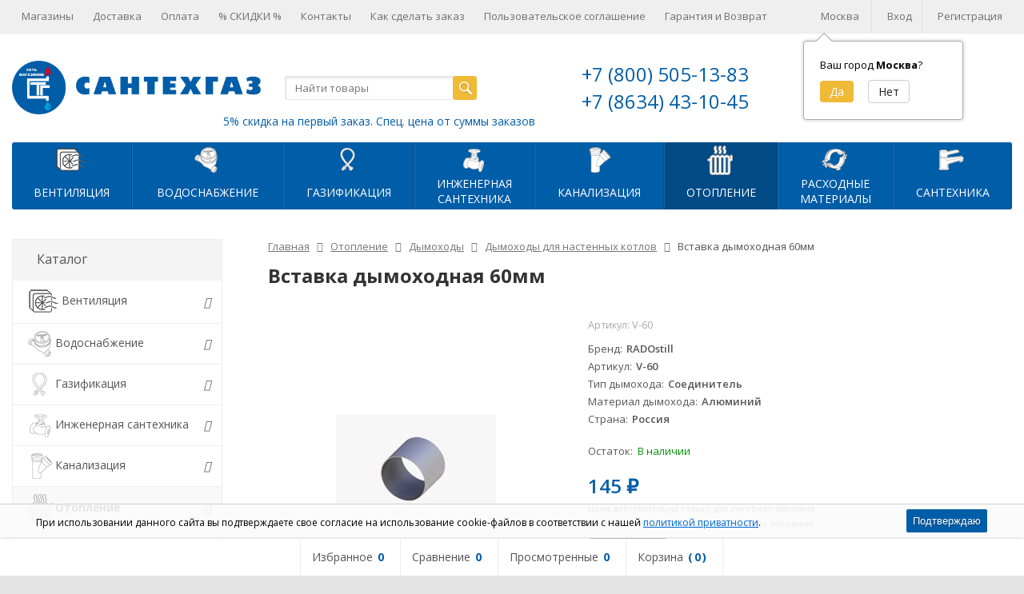

--- FILE ---
content_type: text/html; charset=utf-8
request_url: https://santehgas.ru/otoplenie/dymokhody/dymokhody-dlya-nastennykh-kotlov/vstavka-dymokhodnaya-60mm/
body_size: 36481
content:
<!DOCTYPE html>


	
	


	






	
		


	
														
			
	


<html lang="ru-RU">
<head>
	<meta http-equiv="Content-Type" content="text/html; charset=utf-8">
	<meta name="viewport" content="width=device-width, initial-scale=1">
	<title>Вставка дымоходная 60мм</title>
	<meta name="Keywords" content="Вставка дымоходная 60мм, Дымоходы для настенных котлов">
	<meta name="Description" content="">
	<link rel="shortcut icon" href="/favicon.ico">
	
	
    				<!-- rss -->
							<link rel="alternate" type="application/rss+xml" title="СантехГаз" href="https://santehgas.ru/blog/rss/">
			
	<!-- CSS -->
	<link href="/wa-content/font/ruble/arial/fontface.css?v9.4.3.70" rel="stylesheet">
	
	
	<link href="/wa-data/public/site/themes/supreme/css/bootstrap-custom.css?v1.7.1.28" rel="stylesheet">
	<link href="/wa-data/public/site/themes/supreme/css/site.css?v1.7.1.28" rel="stylesheet">
	

	<!-- wa CSS -->
	<link href="/wa-apps/shop/plugins/listfeatures/css/frontend_features.css?2.4.1" rel="stylesheet">
<link href="/wa-apps/shop/plugins/quickorder/js/dialog/jquery.dialog.min.css?2.4.1" rel="stylesheet">
<link href="/wa-apps/shop/plugins/quickorder/css/frontend.min.css?2.4.1" rel="stylesheet">

	<!-- /wa CSS -->

	<!--[if lt IE 9]>
		<script src="/wa-data/public/site/themes/supreme/js/respond.min.js?v1.7.1.28"></script>
		<script src="/wa-data/public/site/themes/supreme/js/html5shiv.min.js?v1.7.1.28"></script>
	<![endif]-->

	<script src="/wa-content/js/jquery/jquery-1.11.1.min.js?v3.6.0"></script>
	<script src="/wa-content/js/jquery/jquery-migrate-1.2.1.min.js?v3.6.0"></script>

	<link href="https://fonts.googleapis.com/css?family=Open+Sans:400,600,700&amp;subset=cyrillic" rel="stylesheet">

	
	<script src="/wa-data/public/site/themes/supreme/js/lib.min.js?v1.7.1.28"></script>

		
				
			
								
	
	<script>
		var vars = {"site":{"path":{}},"enable_ajax_search":"1","site_max_width":"1300","content_width":"967.50","shop":{"cart_url":"\/cart\/"}};
	</script>

	<script src="/wa-data/public/site/themes/supreme/js/supreme.js?v1.7.1.28"></script>

	
			
<link href="/wa-data/public/shop/themes/supreme/css/shop.css?v1.7.1.28" rel="stylesheet">




<script src="/wa-data/public/shop/themes/supreme/js/supreme.shop.js?v1.7.1.28"></script>


<script src="/wa-data/public/shop/themes/supreme/js/product.js?v1.7.1.28"></script>




				<script>
			$(function(){
				$.cookie('products_per_page', 36, {expires: 30, path: '/'});
				
			});
		</script>
	
	<!-- plugin hook: 'frontend_head' -->
	
	<link href='/wa-apps/shop/plugins/cityselect/css/suggestions.20.min.css?v=2.0.1' rel='stylesheet'><script src='/wa-apps/shop/plugins/cityselect/js/jquery.suggestions.20.min.js?v2.0.1'></script><link href='/wa-apps/shop/plugins/cityselect/css/frontend.min.css?v=2.0.1' rel='stylesheet'><script src='/wa-apps/shop/plugins/cityselect/js/frontend.min.js?v=2.0.1'></script><script>function init_shop_cityselect(){
shop_cityselect.location={"country":"rus","city":"\u041c\u043e\u0441\u043a\u0432\u0430","region":"77","zip":"101000","constraints_street":"","need_detect":true};
shop_cityselect.route_params={"app":"shop","theme":"supreme","theme_mobile":"supreme","checkout_version":"1","locale":"ru_RU","ssl_all":"1","title":"\u0421\u0410\u041d\u0422\u0415\u0425\u0413\u0410\u0417 - \u0438\u043d\u0442\u0435\u0440\u043d\u0435\u0442-\u043c\u0430\u0433\u0430\u0437\u0438\u043d \u0441\u0430\u043d\u0442\u0435\u0445\u043d\u0438\u043a\u0438 \u0441 \u0434\u043e\u0441\u0442\u0430\u0432\u043a\u043e\u0439 \u043f\u043e \u0420\u043e\u0441\u0441\u0438\u0438","meta_keywords":"\u043c\u0430\u0433\u0430\u0437\u0438\u043d \u043e\u043d\u043b\u0430\u0439\u043d \u0441\u0430\u043d\u0442\u0435\u0445\u043d\u0438\u043a\u0430 \u043e\u0442\u043e\u043f\u043b\u0435\u043d\u0438\u0435 \u0432\u043e\u0434\u043e\u0441\u043d\u0430\u0431\u0436\u0435\u043d\u0438\u0435","meta_description":"\u0421\u0410\u041d\u0422\u0415\u0425\u0413\u0410\u0417 - \u0441\u0435\u0442\u044c \u043c\u0430\u0433\u0430\u0437\u0438\u043d\u043e\u0432 \u0438\u043d\u0436\u0435\u043d\u0435\u0440\u043d\u043e\u0439 \u0441\u0430\u043d\u0442\u0435\u0445\u043d\u0438\u043a\u0438 \u0432 \u0433. \u0422\u0430\u0433\u0430\u043d\u0440\u043e\u0433\u0435, \u0420\u043e\u0441\u0442\u043e\u0432\u0441\u043a\u043e\u0439 \u043e\u0431\u043b\u0430\u0441\u0442\u0438, \u041a\u0440\u0430\u0441\u043d\u043e\u0434\u0430\u0440\u0441\u043a\u043e\u043c \u043a\u0440\u0430\u0435: \u043e\u0442\u043e\u043f\u043b\u0435\u043d\u0438\u0435, \u043a\u0430\u043d\u0430\u043b\u0438\u0437\u0430\u0446\u0438\u044f, \u043a\u043e\u0442\u043b\u044b, \u043e\u0431\u043e\u0433\u0440\u0435\u0432\u0430\u0442\u0435\u043b\u0438. \u0421\u0435\u0440\u0432\u0438\u0441 \u0432\u0435\u0434\u0443\u0449\u0438\u0445 \u0431\u0440\u0435\u043d\u0434\u043e\u0432, \u0433\u0430\u0440\u0430\u043d\u0442\u0438\u0439\u043d\u044b\u0439 \u0440\u0435\u043c\u043e\u043d\u0442.","og_title":"","og_image":"","og_video":"","og_description":"","og_type":"","og_url":"","url_type":"2","products_per_page":"","type_id":"0","currency":"RUB","stock_id":"v4","public_stocks":["v4"],"drop_out_of_stock":"1","payment_id":"0","shipping_id":"0","ssl":"1","checkout_storefront_id":"8dc1d49b08b0eb06d44857cd297b4c04","category_url":"otoplenie\/dymokhody\/dymokhody-dlya-nastennykh-kotlov","product_url":"vstavka-dymokhodnaya-60mm","module":"frontend","action":"product","cityselect__url":"otoplenie\/dymokhody\/dymokhody-dlya-nastennykh-kotlov\/vstavka-dymokhodnaya-60mm\/"};
shop_cityselect.countries=[];
shop_cityselect.iso2to3=[];
shop_cityselect.language='ru';
shop_cityselect.init('7c65b719aa7cdc3b19ce3c882ce143d50b11e570','/','/wa-apps/shop/plugins/cityselect/js/fancybox/','city','auto',1,1,0);
        } if (typeof shop_cityselect !== 'undefined') { init_shop_cityselect() } else { $(document).ready(function () { init_shop_cityselect() }) }</script><style id="quickorder-inline-styles" data-inline-css="1">[data-quickorder-pb]{background:rgba(103,171,235,1);color:#fafafa;-webkit-border-radius:5px;-moz-border-radius:5px;border-radius:5px;font-family:Arial,sans-serif;font-size:14px;font-style:normal;font-weight:bold;padding:10px 25px;margin-top:20px;margin-bottom:10px;text-align:center}[data-quickorder-pb]:hover{background:rgba(179,201,209,1);color:#db33db}[data-quickorder-pb]{display:table}.quickorder-form[data-quickorder-pf]{background:rgba(255,255,255,1);color:#5e5e5e;-webkit-border-radius:5px;-moz-border-radius:5px;border-radius:5px}[data-quickorder-pf] .quickorder-methods>div{-webkit-border-radius:5px;-moz-border-radius:5px;border-radius:5px}[data-quickorder-pf] .quickorder-popup{-webkit-border-radius:5px;-moz-border-radius:5px;border-radius:5px}.quickorder-form [data-quickorder-pfh]{background:rgba(255,223,201,1);color:#000;font-family:Arial,sans-serif;font-size:24px;font-style:normal;font-weight:normal;padding:10px 15px}[data-quickorder-pf] [data-quickorder-close]{right:15px}[data-quickorder-pf] .quickorder-popup-head{background:rgba(255,223,201,1);color:#000}[data-quickorder-pf] .quickorder-popup{border:2px solid rgba(255,223,201,1)}.quickorder-form [data-quickorder-pt]{font-size:14px;font-style:normal;font-weight:bold}.quickorder-form [data-quickorder-pfs]{background:rgba(255,255,255,1);padding:7px;-webkit-border-radius:5px;-moz-border-radius:5px;border-radius:5px;border:1px solid #ccc;width:100%}[data-quickorder-pf] .quickorder-methods>div{border:1px solid #ccc}[data-quickorder-pf] .quickorder-methods-form .wa-value input,[data-quickorder-pf] .quickorder-methods-form .wa-value select,[data-quickorder-pf] .wa-captcha-input,[data-quickorder-pf] .quickorder-methods-form .wa-value textarea{background:rgba(255,255,255,1);padding:7px;-webkit-border-radius:5px;-moz-border-radius:5px;border-radius:5px;border:1px solid #ccc}.quickorder-form [data-quickorder-pff]{padding:20px;text-align:center}.quickorder-form [data-quickorder-pfb]{background:rgba(255,223,201,1);color:#000;-webkit-border-radius:5px;-moz-border-radius:5px;border-radius:5px;font-family:Arial,sans-serif;font-size:14px;font-style:normal;font-weight:normal;padding:10px 25px;text-align:center}.quickorder-form [data-quickorder-pfb]:hover{background:rgba(252,211,184,1)}[data-quickorder-pf] .quickorder-methods>div:hover,[data-quickorder-pf] .quickorder-methods>div.selected{background:rgba(255,223,201,.1)}[data-quickorder-pf] .quickorder-quantity-volume:hover{background:rgba(255,223,201,.1)}[data-quickorder-pf] .quickorder-popup input[type="button"]{background:rgba(255,223,201,1);color:#000;-webkit-border-radius:5px;-moz-border-radius:5px;border-radius:5px;font-family:Arial,sans-serif;font-size:14px;font-style:normal;font-weight:normal;padding:10px 25px;text-align:center}[data-quickorder-pf] .quickorder-popup input[type="button"]:hover{background:rgba(252,211,184,1)}[data-quickorder-cb]{background:rgba(103,171,235,1);color:#fafafa;-webkit-border-radius:5px;-moz-border-radius:5px;border-radius:5px;font-family:Arial,sans-serif;font-size:14px;font-style:normal;font-weight:bold;padding:10px 25px;margin-top:20px;margin-bottom:10px;text-align:center}[data-quickorder-cb]:hover{background:rgba(179,201,209,1);color:#db33db}[data-quickorder-cb]{display:table}.quickorder-form[data-quickorder-cf]{background:rgba(255,255,255,1);color:#5e5e5e;-webkit-border-radius:5px;-moz-border-radius:5px;border-radius:5px}[data-quickorder-cf] .quickorder-methods>div{-webkit-border-radius:5px;-moz-border-radius:5px;border-radius:5px}[data-quickorder-cf] .quickorder-popup{-webkit-border-radius:5px;-moz-border-radius:5px;border-radius:5px}.quickorder-form [data-quickorder-cfh]{background:rgba(255,223,201,1);color:#000;font-family:Arial,sans-serif;font-size:24px;font-style:normal;font-weight:normal;padding:10px 15px}[data-quickorder-cf] [data-quickorder-close]{right:15px}[data-quickorder-cf] .quickorder-popup-head{background:rgba(255,223,201,1);color:#000}[data-quickorder-cf] .quickorder-popup{border:2px solid rgba(255,223,201,1)}.quickorder-form [data-quickorder-ct]{font-size:14px;font-style:normal;font-weight:bold}.quickorder-form [data-quickorder-cfs]{background:rgba(255,255,255,1);padding:7px;-webkit-border-radius:5px;-moz-border-radius:5px;border-radius:5px;border:1px solid #ccc;width:100%}[data-quickorder-cf] .quickorder-methods>div{border:1px solid #ccc}[data-quickorder-cf] .quickorder-methods-form .wa-value input,[data-quickorder-cf] .quickorder-methods-form .wa-value select,[data-quickorder-cf] .wa-captcha-input,[data-quickorder-cf] .quickorder-methods-form .wa-value textarea{background:rgba(255,255,255,1);padding:7px;-webkit-border-radius:5px;-moz-border-radius:5px;border-radius:5px;border:1px solid #ccc}.quickorder-form [data-quickorder-cff]{padding:20px;text-align:center}.quickorder-form [data-quickorder-cfb]{background:rgba(255,223,201,1);color:#000;-webkit-border-radius:5px;-moz-border-radius:5px;border-radius:5px;font-family:Arial,sans-serif;font-size:14px;font-style:normal;font-weight:normal;padding:10px 25px;text-align:center}.quickorder-form [data-quickorder-cfb]:hover{background:rgba(252,211,184,1)}[data-quickorder-cf] .quickorder-methods>div:hover,[data-quickorder-cf] .quickorder-methods>div.selected{background:rgba(255,223,201,.1)}[data-quickorder-cf] .quickorder-quantity-volume:hover{background:rgba(255,223,201,.1)}[data-quickorder-cf] .quickorder-popup input[type="button"]{background:rgba(255,223,201,1);color:#000;-webkit-border-radius:5px;-moz-border-radius:5px;border-radius:5px;font-family:Arial,sans-serif;font-size:14px;font-style:normal;font-weight:normal;padding:10px 25px;text-align:center}[data-quickorder-cf] .quickorder-popup input[type="button"]:hover{background:rgba(252,211,184,1)}/* Добавляйте свой CSS ниже */</style><script type='text/javascript'>jQuery(document).ready(function($) {$.quickorder.init({version:'2.4.1',isDebug:'0',messages:{"Select product sku":"\u0412\u044b\u0431\u0440\u0430\u0442\u044c \u0432\u0430\u0440\u0438\u0430\u043d\u0442 \u0442\u043e\u0432\u0430\u0440\u0430","Product with the selected option combination is not available for purchase":"\u0422\u043e\u0432\u0430\u0440 \u0441 \u0432\u044b\u0431\u0440\u0430\u043d\u043d\u044b\u043c\u0438 \u0445\u0430\u0440\u0430\u043a\u0442\u0435\u0440\u0438\u0441\u0442\u0438\u043a\u0430\u043c\u0438 \u043d\u0435 \u0434\u043e\u0441\u0442\u0443\u043f\u0435\u043d \u0434\u043b\u044f \u0437\u0430\u043a\u0430\u0437\u0430","This product is already selected":"\u0422\u043e\u0432\u0430\u0440 \u0443\u0436\u0435 \u0432\u044b\u0431\u0440\u0430\u043d","Fix the errors above":"\u0418\u0441\u043f\u0440\u0430\u0432\u044c\u0442\u0435 \u0434\u043e\u043f\u0443\u0449\u0435\u043d\u043d\u044b\u0435 \u043e\u0448\u0438\u0431\u043a\u0438","The shopping cart is empty":"\u041a\u043e\u0440\u0437\u0438\u043d\u0430 \u043f\u0443\u0441\u0442\u0430","Wait, please... Redirecting":"\u041f\u043e\u0436\u0430\u043b\u0443\u0439\u0441\u0442\u0430, \u043f\u043e\u0434\u043e\u0436\u0434\u0438\u0442\u0435... \u0418\u0434\u0435\u0442 \u043f\u0435\u0440\u0435\u043d\u0430\u043f\u0440\u0430\u0432\u043b\u0435\u043d\u0438\u0435","Field is required":"\u041e\u0431\u044f\u0437\u0430\u0442\u0435\u043b\u044c\u043d\u043e\u0435 \u043f\u043e\u043b\u0435","Fill in required fields":"\u0417\u0430\u043f\u043e\u043b\u043d\u0438\u0442\u0435 \u043e\u0431\u044f\u0437\u0430\u0442\u0435\u043b\u044c\u043d\u044b\u0435 \u043f\u043e\u043b\u044f","Your order is empty":"\u0412\u0430\u0448 \u0437\u0430\u043a\u0430\u0437 \u043f\u0443\u0441\u0442","Fill in captcha field":"\u0417\u0430\u043f\u043e\u043b\u043d\u0438\u0442\u0435 \u043f\u0440\u043e\u0432\u0435\u0440\u043e\u0447\u043d\u044b\u0439 \u043a\u043e\u0434","Terms and agreement":"\u0423\u0441\u043b\u043e\u0432\u0438\u044f \u0438 \u0441\u043e\u0433\u043b\u0430\u0448\u0435\u043d\u0438\u044f","Phone format is not correct.<br>Use this one:":"\u041d\u0435\u043a\u043e\u0440\u0440\u0435\u043a\u0442\u043d\u044b\u0439 \u0444\u043e\u0440\u043c\u0430\u0442 \u0442\u0435\u043b\u0435\u0444\u043e\u043d\u0430.<br>\u0418\u0441\u043f\u043e\u043b\u044c\u0437\u0443\u0439\u0442\u0435 \u0442\u0430\u043a\u043e\u0439:","Shipping method has errors. Please, fix them.":"\u041c\u0435\u0442\u043e\u0434\u044b \u0434\u043e\u0441\u0442\u0430\u0432\u043a\u0438 \u0441\u043e\u0434\u0435\u0440\u0436\u0430\u0442 \u043e\u0448\u0438\u0431\u043a\u0438. \u041f\u043e\u0436\u0430\u043b\u0443\u0439\u0441\u0442\u0430, \u0438\u0441\u043f\u0440\u0430\u0432\u044c\u0442\u0435 \u0438\u0445.","Payment method has errors. Please, fix them.":"\u041c\u0435\u0442\u043e\u0434\u044b \u043e\u043f\u043b\u0430\u0442\u044b \u0441\u043e\u0434\u0435\u0440\u0436\u0430\u0442 \u043e\u0448\u0438\u0431\u043a\u0438. \u041f\u043e\u0436\u0430\u043b\u0443\u0439\u0441\u0442\u0430, \u0438\u0441\u043f\u0440\u0430\u0432\u044c\u0442\u0435 \u0438\u0445.","Minimal sum of order is %s":"\u041c\u0438\u043d\u0438\u043c\u0430\u043b\u044c\u043d\u0430\u044f \u0441\u0443\u043c\u043c\u0430 \u0437\u0430\u043a\u0430\u0437\u0430 %s","Minimal sum of each product is":"\u041c\u0438\u043d\u0438\u043c\u0430\u043b\u044c\u043d\u0430\u044f \u0441\u0442\u043e\u0438\u043c\u043e\u0441\u0442\u044c \u043a\u0430\u0436\u0434\u043e\u0433\u043e \u0442\u043e\u0432\u0430\u0440\u0430 %s","Minimal quantity of products is":"\u041c\u0438\u043d\u0438\u043c\u0430\u043b\u044c\u043d\u043e\u0435 \u043a\u043e\u043b\u0438\u0447\u0435\u0441\u0442\u0432\u043e \u0442\u043e\u0432\u0430\u0440\u043e\u0432","Minimal quantity of each product is":"\u041c\u0438\u043d\u0438\u043c\u0430\u043b\u044c\u043d\u043e\u0435 \u043a\u043e\u043b\u0438\u0447\u0435\u0441\u0442\u0432\u043e \u043a\u0430\u0436\u0434\u043e\u0433\u043e \u0442\u043e\u0432\u0430\u0440\u0430","Wait, please..":"\u041f\u043e\u0436\u0430\u043b\u0443\u0439\u0441\u0442\u0430, \u043f\u043e\u0434\u043e\u0436\u0434\u0438\u0442\u0435.."},currency:{"code":"RUB","sign":"\u0440\u0443\u0431.","sign_html":"<span class=\"ruble\">\u20bd<\/span>","sign_position":1,"sign_delim":" ","decimal_point":",","frac_digits":"2","thousands_sep":" "},usingPlugins:1,contactUpdate:0,popupClose:1,minimal:{"product_quantity":"","total_quantity":"","product_sum":"","price":""},productButton:'[data-quickorder-product-button]',cartButton:'[data-quickorder-cart-button]',analytics:{"cart":{"ga_counter":"","ya_counter":"","yaecom":"","yaecom_goal_id":"","yaecom_container":"","ya_fopen":"","ya_submit":"","ya_submit_error":"","ga_category_fopen":"","ga_action_fopen":"","ga_category_submit":"","ga_action_submit":"","ga_category_submit_error":"","ga_action_submit_error":""},"product":{"ga_counter":"","ya_counter":"","yaecom":"","yaecom_goal_id":"","yaecom_container":"","ya_fopen":"","ya_submit":"","ya_submit_error":"","ga_category_fopen":"","ga_action_fopen":"","ga_category_submit":"","ga_action_submit":"","ga_category_submit_error":"","ga_action_submit_error":""}},urls:{getProductSkus:'/quickorder/getProductSkus/',shipping:'/quickorder/shipping/update/',update:'/quickorder/update/',load:'/quickorder/load/',send:'/quickorder/send/',service:'/quickorder/service/update/',cartSaveUrl:{shop:'https://santehgas.ru/cart/save/',plugin:'https://santehgas.ru/my/'},cartDeleteUrl:{shop:'https://santehgas.ru/cart/delete/',plugin:'https://santehgas.ru/my/'},cartAddUrl:{shop:'https://santehgas.ru/cart/add/',plugin:'https://santehgas.ru/my/'}}});});</script>
	<link href="/wa-apps/shop/plugins/pricereq/css/pricereq.frontend.css?9.4.3.70" rel="stylesheet">

	
	<script src="/wa-apps/shop/plugins/pricereq/js/pricereq.frontend.js?9.4.3.70" type="text/javascript"></script>

	<script type="text/javascript">
		(function ($) {
			var localeSettings = {};
				localeSettings.text_close = 'Закрыть';
				localeSettings.error_sendmail = 'Произошла ошибка при отправке сообщения';
				localeSettings.error_name_phone = 'Заполните «Телефон» или «Email»';

		    pricereqFrontend.initModule("/pricereq/", {"update_time":"1497799189","status":"on","pricereq_request_limit":"30","show_done":"on","comment_status":"on","email_of_sender":"","email_of_recipient":"","id_in_html":".price-req-button","phone_masked_input":"","text_header_title":"\u0417\u0430\u043f\u0440\u043e\u0441 \u0446\u0435\u043d\u044b","text_name_placeholder":"\u0412\u0430\u0448\u0435 \u0418\u043c\u044f","text_phone_placeholder":"\u0412\u0430\u0448 \u0422\u0435\u043b\u0435\u0444\u043e\u043d","text_email_placeholder":"\u0412\u0430\u0448 Email","text_comment_placeholder":"\u0412\u0430\u0448 \u043a\u043e\u043c\u043c\u0435\u043d\u0442\u0430\u0440\u0438\u0439","text_submit_button":"\u041e\u0442\u043f\u0440\u0430\u0432\u0438\u0442\u044c","style_form_width":"400","style_form_height":"350","style_form_background":"ffffff","style_header_background":"21a6de","style_header_text_color":"ffffff","style_submit_width":"300","style_submit_height":"34","style_submit_background":"21a6de","style_submit_text_color":"ffffff","style_close_ok_background":"4d9b58","style_close_error_background":"de4d2c","text_thanks_message":"\u0421\u043f\u0430\u0441\u0438\u0431\u043e,","text_more_thanks_message":"\u0432\u0430\u0448\u0435 \u0441\u043e\u043e\u0431\u0449\u0435\u043d\u0438\u0435 \u043e\u0442\u043f\u0440\u0430\u0432\u043b\u0435\u043d\u043e!","style_thanks_text_color":"717171","privacy_status":"off","privacy_text":"\u041d\u0430\u0436\u0438\u043c\u0430\u044f \u043d\u0430 \u043a\u043d\u043e\u043f\u043a\u0443 \u00ab\u041e\u0442\u043f\u0440\u0430\u0432\u0438\u0442\u044c\u00bb, \u044f \u0434\u0430\u044e","privacy_link_text":"\u0441\u043e\u0433\u043b\u0430\u0441\u0438\u0435 \u043d\u0430 \u043e\u0431\u0440\u0430\u0431\u043e\u0442\u043a\u0443 \u043f\u0435\u0440\u0441\u043e\u043d\u0430\u043b\u044c\u043d\u044b\u0445 \u0434\u0430\u043d\u043d\u044b\u0445","privacy_link_url":"\/site\/privacy-policy\/","privacy_checkbox_status":"on","privacy_checkbox_checked":"unchecked"}, localeSettings);
		})(jQuery);
	</script>
		
<style>i.icon16-flexdiscount.loading{background-image:url(https://santehgas.ru/wa-apps/shop/plugins/flexdiscount/img/loading16.gif)}i.flexdiscount-big-loading{background:url(https://santehgas.ru/wa-apps/shop/plugins/flexdiscount/img/loading.gif) no-repeat}.fl-is-loading > * { opacity: 0.3; }.fl-is-loading { position:relative }.fl-is-loading:after{ position:absolute; top:0;left:0;content:"";width:100%;height:100%; background:url(https://santehgas.ru/wa-apps/shop/plugins/flexdiscount/img/loader2.gif) center center no-repeat}.fl-loader-2:after{ position:absolute; top:0;left:0;content:"";width:100%;height:100%; background:url(/wa-content/img/loading16.gif) center center no-repeat}i.icon16-flexdiscount{background-repeat:no-repeat;height:16px;width:16px;display:inline-block;text-indent:-9999px;text-decoration:none!important;vertical-align:top;margin:-.1em .25em 0 0}i.flexdiscount-big-loading{display:inline-block;width:32px;height:32px;margin:15px 0}.flexdiscount-coup-del-block,.flexdiscount-loader{display:none}.align-center{text-align:center}.flexdiscount-coup-result,.flexdiscount-form,.flexdiscount-price-block,.flexdiscount-user-affiliate,.flexdiscount-user-discounts{margin:10px 0}.flexdiscount-coup-result{color:green}.flexdiscount-coup-result.flexdiscount-error{color:red}.flexdiscount-max-affiliate,.flexdiscount-max-discount{font-size:1.5em;color:#c03;font-weight:600}.flexdiscount-coupon-delete:before{content:'x';padding:5px;-webkit-border-radius:50%;-moz-border-radius:50%;border-radius:50%;border:2px solid red;width:.5em;height:.5em;display:inline-block;text-align:center;line-height:.5em;margin-right:5px;font-size:1.3em;color:red;font-weight:700;vertical-align:middle}.flexdiscount-price-block{display:inline-block}.flexdiscount-product-discount{display:table}.flexdiscount-my-content>div{padding:10px}.flexdiscount-discounts-affiliate{color:#c03;background:#fff4b4;padding:5px 10px;border-radius:20px}/***********************
 *
 * ru: Блок Доступных скидок и бонусов
 * en: Available discount and bonuses
 *
************************/

/**
* Обертка
* Wrap
*/
.flexdiscount-available-discount { }
/**
* Блок вывода Доступных скидок и бонусов
* Available discount and bonuses
*/
.flexdiscount-alldiscounts { clear: none; background-color: #FFFFFF; border: 1px solid #DDDDDD; -webkit-border-radius: 4px; -moz-border-radius: 4px; border-radius: 4px; margin: 10px 0; }
/**
* Шапка
* Header block
*/
.flexdiscount-alldiscounts-heading { background: #fff4b4; text-transform: uppercase; -webkit-border-top-left-radius: 3px; -moz-border-top-left-radius: 3px; border-top-left-radius: 3px; -webkit-border-top-right-radius: 3px; -moz-border-top-right-radius: 3px; border-top-right-radius: 3px; padding: 10px 15px;}
/**
* Заголовок шапки
* Header text
*/
.flexdiscount-alldiscounts-heading .h3 { font-size: 14px; margin: 0; padding: 0; color: #444;}
/**
* Внутренний отступ основной части
* Padding of the block body
*/
.flexdiscount-alldiscounts-body, .flexdiscount-alldiscounts .flexdiscount-body { padding: 15px; }
/*
* Ширина таблицы
* Width table
*/
.flexdiscount-alldiscounts table { width: 100%; }
/*
* Внешний отступ неупорядоченных списков
* Margin of unordered lists
*/
.flexdiscount-alldiscounts ul { margin: 0; }
/*
* Стили таблицы
* Table styles
*/
.flexdiscount-alldiscounts .flexdiscount-table { border-left: 1px solid #000; border-top: 1px solid #000; width: 100%; margin: 0; }
/*
* Стили заголовков и ячеек таблицы
* Table cells styles
*/
.flexdiscount-alldiscounts .flexdiscount-table td, .flexdiscount-alldiscounts .flexdiscount-table th { color: #000; border: 1px solid #000; padding: 5px; }
.fl-discount-skus { margin-bottom: 10px; }
tr.fl-discount-skus td { padding: 10px 5px; }

/***********************
 *
 * ru: Блок Действующих скидок и бонусов
 * en: Product active discounts and bonuses
 *
************************/

/**
* Обертка
* Wrap
*/
.flexdiscount-product-discount { display: table; }
/**
* Блок вывода Действующих скидок и бонусов
* Product active discounts and bonuses block
*/
.flexdiscount-pd-block { background-color: #FFFFFF; border: 1px solid #DDDDDD; -webkit-border-radius: 4px; -moz-border-radius: 4px; border-radius: 4px; margin: 10px 0; }
/**
* Шапка
* Header block
*/
.flexdiscount-pd-block .flexdiscount-heading, #yourshop .flexdiscount-pd-block .flexdiscount-heading { background: #163bdb; text-transform: uppercase; border-color: #DDDDDD; color: #333333; -webkit-border-top-left-radius: 3px; -moz-border-top-left-radius: 3px; border-top-left-radius: 3px; -webkit-border-top-right-radius: 3px; -moz-border-top-right-radius: 3px; border-top-right-radius: 3px; padding: 10px 15px;}
/**
* Заголовок шапки
* Header text
*/
.flexdiscount-pd-block .flexdiscount-heading .h3 { font-size: 14px; margin: 0; padding: 0; color: #fff;}
/**
* Внутренний отступ основной части
* Padding of the block body
*/
.flexdiscount-pd-block .flexdiscount-body { padding: 15px; }
/*
* Внешний отступ неупорядоченных списков
* Margin of unordered lists
*/
.flexdiscount-pd-block ul { margin: 0; }
/*
* Стили таблицы
* Table styles
*/
.flexdiscount-pd-block .flexdiscount-table { border-left: 1px solid #000; border-top: 1px solid #000; width: 100%; margin: 0; }
/*
* Стили заголовков и ячеек таблицы
* Table cells styles
*/
.flexdiscount-pd-block .flexdiscount-table td, .flexdiscount-pd-block .flexdiscount-table th { color: #000; border: 1px solid #000; padding: 5px; }

/***********************
 *
 * ru: Активные скидок и бонусов
 * en: Active discounts and bonuses block
 *
************************/

/**
* Обертка
* Wrap
*/
.flexdiscount-user-discounts { }
/**
* Блок вывода активных скидок и бонусов
* Active discounts and bonuses block
*/
.flexdiscount-discounts { clear: both; overflow: hidden; background-color: #FFFFFF; border: 1px solid #ddd; margin: 10px 0; }
/**
* Шапка
* Header block
*/
.flexdiscount-discounts-heading { background: #eee; text-transform: uppercase; color: #333333; padding: 10px 15px; }
/**
* Заголовок шапки
* Header text
*/
.flexdiscount-discounts-heading .h3 { font-size: 14px; margin: 0; color: #444; }
/**
* Внутренний отступ основной части
* Padding of the block body
*/
.flexdiscount-discounts-body { padding: 0; }
/*
* Ширина таблицы
* Width table
*/
.flexdiscount-discounts table { width: 100%; }
/*
* Стили неупорядоченных списков
* Styles of unordered lists
*/
.flexdiscount-discounts-body ul { list-style: none; padding: 0; margin: 0; }
.flexdiscount-discounts-body li { padding: 10px 15px; background-color: #fefce3; margin: 5px 0; }
/*
* Стили для размера скидки
* Styles for discount
*/
.flexdiscount-discounts-price { color: #e8385c; display: inline-block; }

/***********************
 *
 * ru: Дополнительная форма ввода купонов
 * en: Additional coupon form
 *
************************/

/*
* Цвет сообщения о успешно введенном купоне
* Message color about successfully entered coupon
*/
.flexdiscount-coup-result { color: green; }
/*
* Цвет сообщения о неверно введенном купоне
* Message color about incorrectly entered coupon
*/
.flexdiscount-coup-result.flexdiscount-error { color: #ff0000; }
/**
* Крестик удаления купона
* Delete coupon cross
*/
.flexdiscount-coupon-delete:before { content: 'x'; padding: 5px; -webkit-border-radius: 50%; -moz-border-radius: 50%; border-radius: 50%; border: 2px solid #ff0000; width: .5em; height: .5em; display: inline-block; text-align: center; line-height: .5em; margin-right: 5px; font-size: 1.3em; color: #ff0000; font-weight: bold; vertical-align: middle; }

/***********************
 *
 * ru: Блок правил запрета
 * en: Deny discounts block
 *
************************/

/**
* Обертка
* Wrap
*/
.flexdiscount-deny-discount { }
/**
* Блок вывода правил запрета
* Deny discounts block
*/
.flexdiscount-denydiscounts { clear: none; background-color: #FFFFFF; border: 1px solid #DDDDDD; -webkit-border-radius: 4px; -moz-border-radius: 4px; border-radius: 4px; margin: 10px 0; }
/**
* Шапка
* Header block
*/
.flexdiscount-denydiscounts-heading { background: #ff0000; text-transform: uppercase; -webkit-border-top-left-radius: 3px; -moz-border-top-left-radius: 3px; border-top-left-radius: 3px; -webkit-border-top-right-radius: 3px; -moz-border-top-right-radius: 3px; border-top-right-radius: 3px; padding: 10px 15px;}
/**
* Заголовок шапки
* Header text
*/
.flexdiscount-denydiscounts-heading .h3 { font-size: 14px; margin: 0; padding: 0; color: #fff;}
/**
* Внутренний отступ основной части
* Padding of the block body
*/
.flexdiscount-denydiscounts-body, .flexdiscount-denydiscounts .flexdiscount-body { padding: 15px; }
/*
* Ширина таблицы
* Width table
*/
.flexdiscount-denydiscounts table { width: 100%; }
/*
* Внешний отступ неупорядоченных списков
* Margin of unordered lists
*/
.flexdiscount-denydiscounts ul { margin: 0; }
/*
* Стили таблицы
* Table styles
*/
.flexdiscount-denydiscounts .flexdiscount-table { border-left: 1px solid #000; border-top: 1px solid #000; width: 100%; margin: 0; }
/*
* Стили заголовков и ячеек таблицы
* Table cells styles
*/
.flexdiscount-denydiscounts .flexdiscount-table td, .flexdiscount-denydiscounts .flexdiscount-table th { color: #000; border: 1px solid #000; padding: 5px; }

/***********************
 *
 * ru: Блок цены со скидкой
 * en: Block of price with discount
 *
************************/

/*
* Обертка
* Wrap
*/
.flexdiscount-price-block { display: inline-block; }

/***********************
 *
 * ru: Скидки в личном кабинете
 * en: Discounts in customer account
 *
************************/

/*
* Обертка
* Wrap
*/
.flexdiscount-my-content > div { padding: 10px; }

/***********************
 *
 * ru: Остальные стили
 * en: Other styles
 *
************************/

/*
* Бонусы
* Bonuses
*/
.flexdiscount-discounts-affiliate { color: #c03; background: #fff4b4; padding: 5px 10px; border-radius: 20px; }
/**
* Максимальное значение скидок и бонусов в блоках Доступных и Действующих скидок
* Maximum value of discount and bonuses in Available discounts block and Product discounts block
*/
.flexdiscount-max-discount, .flexdiscount-max-affiliate { font-size: 1.3em; color: #c03; font-weight: 600; }</style><script>$(function() {$.flexdiscountFrontend = new FlexdiscountPluginFrontend({urls: {couponAddUrl: '/flexdiscount/couponAdd/',updateDiscountUrl: '/flexdiscount/update/',refreshCartUrl: '/flexdiscount/cartUpdate/',deleteUrl: '/flexdiscount/couponDelete/',cartSaveUrl: {shop: '/cart/save/',plugin: '/my/'},cartDeleteUrl: {shop: '/cart/delete/',plugin: '/my/'},cartAddUrl: {shop: '/cart/add/',plugin: '/my/'}},updateInfoblocks: 1,hideDefaultAffiliateBlock: '',ss8forceUpdate: '0',addAffiliateBlock: 0,loaderType: 'loader1',locale: 'ru_RU',settings: {"enable_frontend_cart_hook":0},ss8UpdateAfterPayment: 0,shopVersion: '9.4.3.70'});});</script>
	
	
	<!-- wa headJs -->
	<meta property="og:type" content="website">
<meta property="og:title" content="Вставка дымоходная 60мм">
<meta property="og:image" content="https://santehgas.ru/wa-data/public/shop/products/05/01/30105/images/20458/20458.750x0.jpeg">
<meta property="og:url" content="https://santehgas.ru/otoplenie/dymokhody/dymokhody-dlya-nastennykh-kotlov/vstavka-dymokhodnaya-60mm/">
<meta property="product:price:amount" content="145">
<meta property="product:price:currency" content="RUB">
<script>
(function(i,s,o,g,r,a,m){i['GoogleAnalyticsObject']=r;i[r]=i[r]||function(){
(i[r].q=i[r].q||[]).push(arguments)},i[r].l=1*new Date();a=s.createElement(o),
m=s.getElementsByTagName(o)[0];a.async=1;a.src=g;m.parentNode.insertBefore(a,m)
})(window,document,'script','//www.google-analytics.com/analytics.js','ga');
ga('create', 'UA-118154000-1', 'auto');
ga('send', 'pageview');

</script>
	<!-- / wa headJs -->

	<!-- wa JS -->
	<script src="/wa-apps/shop/plugins/listfeatures/js/frontend_features.js?2.4.1"></script>
<script src="/wa-apps/shop/plugins/quickorder/js/dialog/jquery.dialog.min.js?2.4.1"></script>
<script src="/wa-apps/shop/plugins/quickorder/js/frontend.min.js?2.4.1"></script>
<script src="/wa-apps/shop/plugins/flexdiscount/js/flexdiscountFrontend.min.js?4.45.2"></script>

	<!-- / wa JS -->

	
						
	
		
	
			<script type="text/javascript">
			var wmCatImages = {"2643":{"image":"\/wa-data\/public\/shop\/wmimageincatPlugin\/categories\/2643\/image_76.jpg"},"2740":{"image":"\/wa-data\/public\/shop\/wmimageincatPlugin\/categories\/2740\/image_233.jpg"},"2333":{"image":"\/wa-data\/public\/shop\/wmimageincatPlugin\/categories\/2333\/image_178.jpg","banner":"\/wa-data\/public\/shop\/wmimageincatPlugin\/categories\/2333\/banner_180.jpg"},"1371":{"icon":"\/wa-data\/public\/shop\/wmimageincatPlugin\/categories\/1371\/icon_12.png","image":"\/wa-data\/public\/shop\/wmimageincatPlugin\/categories\/1371\/image_19.png"},"2648":{"icon":"\/wa-data\/public\/shop\/wmimageincatPlugin\/categories\/2648\/icon_11.png","image":"\/wa-data\/public\/shop\/wmimageincatPlugin\/categories\/2648\/image_20.png"},"2422":{"icon":"\/wa-data\/public\/shop\/wmimageincatPlugin\/categories\/2422\/icon_13.png","image":"\/wa-data\/public\/shop\/wmimageincatPlugin\/categories\/2422\/image_21.png"},"2455":{"icon":"\/wa-data\/public\/shop\/wmimageincatPlugin\/categories\/2455\/icon_14.png","image":"\/wa-data\/public\/shop\/wmimageincatPlugin\/categories\/2455\/image_22.png"},"2646":{"icon":"\/wa-data\/public\/shop\/wmimageincatPlugin\/categories\/2646\/icon_15.png","image":"\/wa-data\/public\/shop\/wmimageincatPlugin\/categories\/2646\/image_23.png"},"2647":{"icon":"\/wa-data\/public\/shop\/wmimageincatPlugin\/categories\/2647\/icon_16.png","image":"\/wa-data\/public\/shop\/wmimageincatPlugin\/categories\/2647\/image_60.jpeg"},"1456":{"image":"\/wa-data\/public\/shop\/wmimageincatPlugin\/categories\/1456\/image_52.jpeg"},"2540":{"icon":"\/wa-data\/public\/shop\/wmimageincatPlugin\/categories\/2540\/icon_18.png","image":"\/wa-data\/public\/shop\/wmimageincatPlugin\/categories\/2540\/image_25.png"},"2663":{"image":"\/wa-data\/public\/shop\/wmimageincatPlugin\/categories\/2663\/image_26.png"},"2664":{"image":"\/wa-data\/public\/shop\/wmimageincatPlugin\/categories\/2664\/image_27.png"},"2528":{"image":"\/wa-data\/public\/shop\/wmimageincatPlugin\/categories\/2528\/image_28.png"},"1387":{"image":"\/wa-data\/public\/shop\/wmimageincatPlugin\/categories\/1387\/image_350.jpg"},"2398":{"image":"\/wa-data\/public\/shop\/wmimageincatPlugin\/categories\/2398\/image_320.jpg"},"2661":{"image":"\/wa-data\/public\/shop\/wmimageincatPlugin\/categories\/2661\/image_31.png"},"2651":{"image":"\/wa-data\/public\/shop\/wmimageincatPlugin\/categories\/2651\/image_176.png"},"2694":{"image":"\/wa-data\/public\/shop\/wmimageincatPlugin\/categories\/2694\/image_333.jpg"},"2581":{"image":"\/wa-data\/public\/shop\/wmimageincatPlugin\/categories\/2581\/image_35.png"},"2570":{"image":"\/wa-data\/public\/shop\/wmimageincatPlugin\/categories\/2570\/image_36.png"},"2522":{"image":"\/wa-data\/public\/shop\/wmimageincatPlugin\/categories\/2522\/image_37.png"},"2650":{"image":"\/wa-data\/public\/shop\/wmimageincatPlugin\/categories\/2650\/image_38.png"},"2579":{"image":"\/wa-data\/public\/shop\/wmimageincatPlugin\/categories\/2579\/image_39.png"},"2668":{"image":"\/wa-data\/public\/shop\/wmimageincatPlugin\/categories\/2668\/image_220.jpg"},"2662":{"image":"\/wa-data\/public\/shop\/wmimageincatPlugin\/categories\/2662\/image_41.png"},"2623":{"image":"\/wa-data\/public\/shop\/wmimageincatPlugin\/categories\/2623\/image_283.jpg"},"2622":{"image":"\/wa-data\/public\/shop\/wmimageincatPlugin\/categories\/2622\/image_43.jpg"},"2460":{"image":"\/wa-data\/public\/shop\/wmimageincatPlugin\/categories\/2460\/image_282.jpg"},"2458":{"image":"\/wa-data\/public\/shop\/wmimageincatPlugin\/categories\/2458\/image_45.png"},"2457":{"image":"\/wa-data\/public\/shop\/wmimageincatPlugin\/categories\/2457\/image_46.png"},"2456":{"image":"\/wa-data\/public\/shop\/wmimageincatPlugin\/categories\/2456\/image_47.png"},"2429":{"image":"\/wa-data\/public\/shop\/wmimageincatPlugin\/categories\/2429\/image_217.png"},"2390":{"image":"\/wa-data\/public\/shop\/wmimageincatPlugin\/categories\/2390\/image_49.jpg"},"2461":{"image":"\/wa-data\/public\/shop\/wmimageincatPlugin\/categories\/2461\/image_278.jpg"},"2329":{"image":"\/wa-data\/public\/shop\/wmimageincatPlugin\/categories\/2329\/image_54.jpg"},"1440":{"image":"\/wa-data\/public\/shop\/wmimageincatPlugin\/categories\/1440\/image_224.jpg"},"1392":{"image":"\/wa-data\/public\/shop\/wmimageincatPlugin\/categories\/1392\/image_313.jpeg"},"2553":{"image":"\/wa-data\/public\/shop\/wmimageincatPlugin\/categories\/2553\/image_58.jpg"},"2751":{"image":"\/wa-data\/public\/shop\/wmimageincatPlugin\/categories\/2751\/image_327.jpg"},"2752":{"image":"\/wa-data\/public\/shop\/wmimageincatPlugin\/categories\/2752\/image_326.jpg"},"2753":{"image":"\/wa-data\/public\/shop\/wmimageincatPlugin\/categories\/2753\/image_325.jpg"},"2754":{"image":"\/wa-data\/public\/shop\/wmimageincatPlugin\/categories\/2754\/image_324.png"},"2759":{"image":"\/wa-data\/public\/shop\/wmimageincatPlugin\/categories\/2759\/image_329.jpg"},"2758":{"image":"\/wa-data\/public\/shop\/wmimageincatPlugin\/categories\/2758\/image_328.jpg"},"2755":{"image":"\/wa-data\/public\/shop\/wmimageincatPlugin\/categories\/2755\/image_323.jpg"},"2760":{"image":"\/wa-data\/public\/shop\/wmimageincatPlugin\/categories\/2760\/image_330.jpg"},"2757":{"image":"\/wa-data\/public\/shop\/wmimageincatPlugin\/categories\/2757\/image_321.jpg"},"2756":{"image":"\/wa-data\/public\/shop\/wmimageincatPlugin\/categories\/2756\/image_322.jpg"},"2709":{"image":"\/wa-data\/public\/shop\/wmimageincatPlugin\/categories\/2709\/image_332.jpg","icon":"\/wa-data\/public\/shop\/wmimageincatPlugin\/categories\/2709\/icon_242.png"},"2520":{"image":"\/wa-data\/public\/shop\/wmimageincatPlugin\/categories\/2520\/image_275.jpg"},"2468":{"image":"\/wa-data\/public\/shop\/wmimageincatPlugin\/categories\/2468\/image_74.png"},"2519":{"image":"\/wa-data\/public\/shop\/wmimageincatPlugin\/categories\/2519\/image_75.jpeg"},"1416":{"image":"\/wa-data\/public\/shop\/wmimageincatPlugin\/categories\/1416\/image_77.jpg"},"1444":{"image":"\/wa-data\/public\/shop\/wmimageincatPlugin\/categories\/1444\/image_78.JPG"},"1457":{"image":"\/wa-data\/public\/shop\/wmimageincatPlugin\/categories\/1457\/image_81.jpg"},"1411":{"image":"\/wa-data\/public\/shop\/wmimageincatPlugin\/categories\/1411\/image_82.jpg"},"1373":{"image":"\/wa-data\/public\/shop\/wmimageincatPlugin\/categories\/1373\/image_83.jpeg"},"2641":{"image":"\/wa-data\/public\/shop\/wmimageincatPlugin\/categories\/2641\/image_84.jpg"},"2640":{"image":"\/wa-data\/public\/shop\/wmimageincatPlugin\/categories\/2640\/image_85.jpg"},"2642":{"image":"\/wa-data\/public\/shop\/wmimageincatPlugin\/categories\/2642\/image_87.jpeg"},"2629":{"image":"\/wa-data\/public\/shop\/wmimageincatPlugin\/categories\/2629\/image_88.png"},"1386":{"image":"\/wa-data\/public\/shop\/wmimageincatPlugin\/categories\/1386\/image_89.jpg"},"2644":{"image":"\/wa-data\/public\/shop\/wmimageincatPlugin\/categories\/2644\/image_90.jpeg"},"2538":{"image":"\/wa-data\/public\/shop\/wmimageincatPlugin\/categories\/2538\/image_91.png"},"2530":{"image":"\/wa-data\/public\/shop\/wmimageincatPlugin\/categories\/2530\/image_94.jpeg"},"2529":{"image":"\/wa-data\/public\/shop\/wmimageincatPlugin\/categories\/2529\/image_95.png"},"2539":{"image":"\/wa-data\/public\/shop\/wmimageincatPlugin\/categories\/2539\/image_96.jpeg"},"2675":{"image":"\/wa-data\/public\/shop\/wmimageincatPlugin\/categories\/2675\/image_97.jpg"},"1391":{"image":"\/wa-data\/public\/shop\/wmimageincatPlugin\/categories\/1391\/image_98.jpg"},"1390":{"image":"\/wa-data\/public\/shop\/wmimageincatPlugin\/categories\/1390\/image_99.png"},"1389":{"image":"\/wa-data\/public\/shop\/wmimageincatPlugin\/categories\/1389\/image_100.jpg"},"1388":{"image":"\/wa-data\/public\/shop\/wmimageincatPlugin\/categories\/1388\/image_101.jpeg"},"2405":{"image":"\/wa-data\/public\/shop\/wmimageincatPlugin\/categories\/2405\/image_319.png"},"2750":{"image":"\/wa-data\/public\/shop\/wmimageincatPlugin\/categories\/2750\/image_315.jpg"},"2403":{"image":"\/wa-data\/public\/shop\/wmimageincatPlugin\/categories\/2403\/image_316.jpg"},"2402":{"image":"\/wa-data\/public\/shop\/wmimageincatPlugin\/categories\/2402\/image_317.jpg"},"2401":{"image":"\/wa-data\/public\/shop\/wmimageincatPlugin\/categories\/2401\/image_318.jpg"},"2400":{"image":"\/wa-data\/public\/shop\/wmimageincatPlugin\/categories\/2400\/image_107.jpg"},"2399":{"image":"\/wa-data\/public\/shop\/wmimageincatPlugin\/categories\/2399\/image_108.jpeg"},"1372":{"image":"\/wa-data\/public\/shop\/wmimageincatPlugin\/categories\/1372\/image_109.png"},"2666":{"image":"\/wa-data\/public\/shop\/wmimageincatPlugin\/categories\/2666\/image_231.jpg"},"2561":{"image":"\/wa-data\/public\/shop\/wmimageincatPlugin\/categories\/2561\/image_112.JPG"},"2576":{"image":"\/wa-data\/public\/shop\/wmimageincatPlugin\/categories\/2576\/image_113.jpg"},"2578":{"image":"\/wa-data\/public\/shop\/wmimageincatPlugin\/categories\/2578\/image_114.jpg"},"2577":{"image":"\/wa-data\/public\/shop\/wmimageincatPlugin\/categories\/2577\/image_286.jpg"},"2421":{"image":"\/wa-data\/public\/shop\/wmimageincatPlugin\/categories\/2421\/image_335.jpg"},"2551":{"image":"\/wa-data\/public\/shop\/wmimageincatPlugin\/categories\/2551\/image_117.jpg"},"2630":{"image":"\/wa-data\/public\/shop\/wmimageincatPlugin\/categories\/2630\/image_118.jpg"},"2670":{"image":"\/wa-data\/public\/shop\/wmimageincatPlugin\/categories\/2670\/image_280.jpg"},"2649":{"image":"\/wa-data\/public\/shop\/wmimageincatPlugin\/categories\/2649\/image_351.jpg"},"2582":{"image":"\/wa-data\/public\/shop\/wmimageincatPlugin\/categories\/2582\/image_122.jpeg"},"2653":{"image":"\/wa-data\/public\/shop\/wmimageincatPlugin\/categories\/2653\/image_277.jpg"},"2330":{"image":"\/wa-data\/public\/shop\/wmimageincatPlugin\/categories\/2330\/image_276.jpg"},"2334":{"image":"\/wa-data\/public\/shop\/wmimageincatPlugin\/categories\/2334\/image_126.jpg"},"2665":{"image":"\/wa-data\/public\/shop\/wmimageincatPlugin\/categories\/2665\/image_127.jpg"},"2549":{"image":"\/wa-data\/public\/shop\/wmimageincatPlugin\/categories\/2549\/image_128.jpeg"},"2627":{"image":"\/wa-data\/public\/shop\/wmimageincatPlugin\/categories\/2627\/image_228.jpg"},"2547":{"image":"\/wa-data\/public\/shop\/wmimageincatPlugin\/categories\/2547\/image_234.jpeg"},"2546":{"image":"\/wa-data\/public\/shop\/wmimageincatPlugin\/categories\/2546\/image_237.jpg"},"2545":{"image":"\/wa-data\/public\/shop\/wmimageincatPlugin\/categories\/2545\/image_236.jpg"},"2544":{"image":"\/wa-data\/public\/shop\/wmimageincatPlugin\/categories\/2544\/image_135.jpeg"},"2543":{"image":"\/wa-data\/public\/shop\/wmimageincatPlugin\/categories\/2543\/image_136.jpeg"},"2542":{"image":"\/wa-data\/public\/shop\/wmimageincatPlugin\/categories\/2542\/image_139.jpeg"},"2541":{"image":"\/wa-data\/public\/shop\/wmimageincatPlugin\/categories\/2541\/image_140.jpeg"},"2387":{"image":"\/wa-data\/public\/shop\/wmimageincatPlugin\/categories\/2387\/image_141.jpg"},"2373":{"image":"\/wa-data\/public\/shop\/wmimageincatPlugin\/categories\/2373\/image_142.jpg"},"2433":{"image":"\/wa-data\/public\/shop\/wmimageincatPlugin\/categories\/2433\/image_218.jpg"},"2432":{"image":"\/wa-data\/public\/shop\/wmimageincatPlugin\/categories\/2432\/image_152.jpeg"},"2431":{"image":"\/wa-data\/public\/shop\/wmimageincatPlugin\/categories\/2431\/image_145.jpeg"},"2430":{"image":"\/wa-data\/public\/shop\/wmimageincatPlugin\/categories\/2430\/image_299.jpg"},"2428":{"image":"\/wa-data\/public\/shop\/wmimageincatPlugin\/categories\/2428\/image_148.jpg"},"2423":{"image":"\/wa-data\/public\/shop\/wmimageincatPlugin\/categories\/2423\/image_297.jpg"},"2424":{"image":"\/wa-data\/public\/shop\/wmimageincatPlugin\/categories\/2424\/image_296.png"},"2459":{"image":"\/wa-data\/public\/shop\/wmimageincatPlugin\/categories\/2459\/image_281.png"},"2521":{"image":"\/wa-data\/public\/shop\/wmimageincatPlugin\/categories\/2521\/image_314.jpg"},"2659":{"image":"\/wa-data\/public\/shop\/wmimageincatPlugin\/categories\/2659\/image_158.jpg"},"2658":{"image":"\/wa-data\/public\/shop\/wmimageincatPlugin\/categories\/2658\/image_159.jpeg"},"2354":{"image":"\/wa-data\/public\/shop\/wmimageincatPlugin\/categories\/2354\/image_311.jpg"},"2358":{"image":"\/wa-data\/public\/shop\/wmimageincatPlugin\/categories\/2358\/image_161.jpg"},"2356":{"image":"\/wa-data\/public\/shop\/wmimageincatPlugin\/categories\/2356\/image_162.jpeg"},"2365":{"image":"\/wa-data\/public\/shop\/wmimageincatPlugin\/categories\/2365\/image_164.jpeg"},"2749":{"image":"\/wa-data\/public\/shop\/wmimageincatPlugin\/categories\/2749\/image_312.png"},"2337":{"image":"\/wa-data\/public\/shop\/wmimageincatPlugin\/categories\/2337\/image_166.jpeg"},"2364":{"image":"\/wa-data\/public\/shop\/wmimageincatPlugin\/categories\/2364\/image_167.jpeg"},"2336":{"image":"\/wa-data\/public\/shop\/wmimageincatPlugin\/categories\/2336\/image_168.jpeg"},"2335":{"image":"\/wa-data\/public\/shop\/wmimageincatPlugin\/categories\/2335\/image_169.jpeg"},"2467":{"image":"\/wa-data\/public\/shop\/wmimageincatPlugin\/categories\/2467\/image_265.jpeg"},"2464":{"image":"\/wa-data\/public\/shop\/wmimageincatPlugin\/categories\/2464\/image_261.jpg"},"2465":{"image":"\/wa-data\/public\/shop\/wmimageincatPlugin\/categories\/2465\/image_263.jpg"},"2466":{"image":"\/wa-data\/public\/shop\/wmimageincatPlugin\/categories\/2466\/image_264.png"},"2525":{"image":"\/wa-data\/public\/shop\/wmimageincatPlugin\/categories\/2525\/image_175.jpeg"},"1453":{"image":"\/wa-data\/public\/shop\/wmimageincatPlugin\/categories\/1453\/image_227.jpg"},"2667":{"image":"\/wa-data\/public\/shop\/wmimageincatPlugin\/categories\/2667\/image_229.jpeg"},"2718":{"image":"\/wa-data\/public\/shop\/wmimageincatPlugin\/categories\/2718\/image_232.jpg"},"2721":{"image":"\/wa-data\/public\/shop\/wmimageincatPlugin\/categories\/2721\/image_222.png"},"2722":{"image":"\/wa-data\/public\/shop\/wmimageincatPlugin\/categories\/2722\/image_226.jpg"},"1436":{"image":"\/wa-data\/public\/shop\/wmimageincatPlugin\/categories\/1436\/image_192.jpg","icon":"\/wa-data\/public\/shop\/wmimageincatPlugin\/categories\/1436\/icon_193.jpg"},"1429":{"image":"\/wa-data\/public\/shop\/wmimageincatPlugin\/categories\/1429\/image_194.png","icon":"\/wa-data\/public\/shop\/wmimageincatPlugin\/categories\/1429\/icon_195.png"},"2723":{"image":"\/wa-data\/public\/shop\/wmimageincatPlugin\/categories\/2723\/image_196.png"},"2730":{"image":"\/wa-data\/public\/shop\/wmimageincatPlugin\/categories\/2730\/image_199.jpg"},"2732":{"image":"\/wa-data\/public\/shop\/wmimageincatPlugin\/categories\/2732\/image_202.jpg"},"2733":{"image":"\/wa-data\/public\/shop\/wmimageincatPlugin\/categories\/2733\/image_203.png"},"2734":{"image":"\/wa-data\/public\/shop\/wmimageincatPlugin\/categories\/2734\/image_205.png"},"2735":{"image":"\/wa-data\/public\/shop\/wmimageincatPlugin\/categories\/2735\/image_207.jpg"},"2736":{"image":"\/wa-data\/public\/shop\/wmimageincatPlugin\/categories\/2736\/image_388.jpg"},"2635":{"image":"\/wa-data\/public\/shop\/wmimageincatPlugin\/categories\/2635\/image_377.png"},"2631":{"image":"\/wa-data\/public\/shop\/wmimageincatPlugin\/categories\/2631\/image_210.jpg"},"2536":{"image":"\/wa-data\/public\/shop\/wmimageincatPlugin\/categories\/2536\/image_211.png"},"2532":{"image":"\/wa-data\/public\/shop\/wmimageincatPlugin\/categories\/2532\/image_212.jpg"},"2737":{"image":"\/wa-data\/public\/shop\/wmimageincatPlugin\/categories\/2737\/image_213.png"},"2738":{"image":"\/wa-data\/public\/shop\/wmimageincatPlugin\/categories\/2738\/image_215.jpg"},"2739":{"image":"\/wa-data\/public\/shop\/wmimageincatPlugin\/categories\/2739\/image_216.png"},"2716":{"image":"\/wa-data\/public\/shop\/wmimageincatPlugin\/categories\/2716\/image_235.jpg"},"2548":{"image":"\/wa-data\/public\/shop\/wmimageincatPlugin\/categories\/2548\/image_239.jpg"},"2719":{"image":"\/wa-data\/public\/shop\/wmimageincatPlugin\/categories\/2719\/image_251.jpg"},"1427":{"image":"\/wa-data\/public\/shop\/wmimageincatPlugin\/categories\/1427\/image_252.png"},"1420":{"image":"\/wa-data\/public\/shop\/wmimageincatPlugin\/categories\/1420\/image_245.jpg"},"1422":{"image":"\/wa-data\/public\/shop\/wmimageincatPlugin\/categories\/1422\/image_246.png"},"1418":{"image":"\/wa-data\/public\/shop\/wmimageincatPlugin\/categories\/1418\/image_247.jpg"},"2743":{"image":"\/wa-data\/public\/shop\/wmimageincatPlugin\/categories\/2743\/image_249.png"},"2742":{"image":"\/wa-data\/public\/shop\/wmimageincatPlugin\/categories\/2742\/image_253.jpg"},"2463":{"image":"\/wa-data\/public\/shop\/wmimageincatPlugin\/categories\/2463\/image_262.jpg"},"2710":{"image":"\/wa-data\/public\/shop\/wmimageincatPlugin\/categories\/2710\/image_266.jpg"},"2711":{"image":"\/wa-data\/public\/shop\/wmimageincatPlugin\/categories\/2711\/image_267.png"},"2712":{"image":"\/wa-data\/public\/shop\/wmimageincatPlugin\/categories\/2712\/image_268.jpg"},"2713":{"image":"\/wa-data\/public\/shop\/wmimageincatPlugin\/categories\/2713\/image_269.jpg"},"2340":{"image":"\/wa-data\/public\/shop\/wmimageincatPlugin\/categories\/2340\/image_270.jpg"},"2339":{"image":"\/wa-data\/public\/shop\/wmimageincatPlugin\/categories\/2339\/image_271.jpeg"},"2352":{"image":"\/wa-data\/public\/shop\/wmimageincatPlugin\/categories\/2352\/image_272.jpg"},"2369":{"image":"\/wa-data\/public\/shop\/wmimageincatPlugin\/categories\/2369\/image_273.jpeg"},"2346":{"image":"\/wa-data\/public\/shop\/wmimageincatPlugin\/categories\/2346\/image_274.jpeg"},"2715":{"image":"\/wa-data\/public\/shop\/wmimageincatPlugin\/categories\/2715\/image_279.jpg"},"2744":{"image":"\/wa-data\/public\/shop\/wmimageincatPlugin\/categories\/2744\/image_284.jpeg"},"2726":{"image":"\/wa-data\/public\/shop\/wmimageincatPlugin\/categories\/2726\/image_285.jpg"},"2671":{"image":"\/wa-data\/public\/shop\/wmimageincatPlugin\/categories\/2671\/image_334.jpg"},"2748":{"image":"\/wa-data\/public\/shop\/wmimageincatPlugin\/categories\/2748\/image_289.jpg"},"2747":{"image":"\/wa-data\/public\/shop\/wmimageincatPlugin\/categories\/2747\/image_290.jpg"},"2746":{"image":"\/wa-data\/public\/shop\/wmimageincatPlugin\/categories\/2746\/image_291.jpg"},"2834":{"image":"\/wa-data\/public\/shop\/wmimageincatPlugin\/categories\/2834\/image_438.jpg"},"2427":{"image":"\/wa-data\/public\/shop\/wmimageincatPlugin\/categories\/2427\/image_294.png"},"2425":{"image":"\/wa-data\/public\/shop\/wmimageincatPlugin\/categories\/2425\/image_295.jpg"},"2660":{"image":"\/wa-data\/public\/shop\/wmimageincatPlugin\/categories\/2660\/image_300.jpeg"},"2362":{"image":"\/wa-data\/public\/shop\/wmimageincatPlugin\/categories\/2362\/image_305.jpg"},"2361":{"image":"\/wa-data\/public\/shop\/wmimageincatPlugin\/categories\/2361\/image_302.jpeg"},"2353":{"image":"\/wa-data\/public\/shop\/wmimageincatPlugin\/categories\/2353\/image_303.jpg"},"2338":{"image":"\/wa-data\/public\/shop\/wmimageincatPlugin\/categories\/2338\/image_304.jpg"},"2571":{"image":"\/wa-data\/public\/shop\/wmimageincatPlugin\/categories\/2571\/image_306.png"},"2572":{"image":"\/wa-data\/public\/shop\/wmimageincatPlugin\/categories\/2572\/image_307.jpg"},"2574":{"image":"\/wa-data\/public\/shop\/wmimageincatPlugin\/categories\/2574\/image_308.jpg"},"2575":{"image":"\/wa-data\/public\/shop\/wmimageincatPlugin\/categories\/2575\/image_309.jpg"},"2573":{"image":"\/wa-data\/public\/shop\/wmimageincatPlugin\/categories\/2573\/image_310.png"},"2419":{"image":"\/wa-data\/public\/shop\/wmimageincatPlugin\/categories\/2419\/image_336.jpg"},"2418":{"image":"\/wa-data\/public\/shop\/wmimageincatPlugin\/categories\/2418\/image_337.jpg"},"2416":{"image":"\/wa-data\/public\/shop\/wmimageincatPlugin\/categories\/2416\/image_338.jpeg"},"2415":{"image":"\/wa-data\/public\/shop\/wmimageincatPlugin\/categories\/2415\/image_339.jpg"},"2414":{"image":"\/wa-data\/public\/shop\/wmimageincatPlugin\/categories\/2414\/image_340.jpg"},"2406":{"image":"\/wa-data\/public\/shop\/wmimageincatPlugin\/categories\/2406\/image_341.jpg"},"2412":{"image":"\/wa-data\/public\/shop\/wmimageincatPlugin\/categories\/2412\/image_342.jpg"},"2411":{"image":"\/wa-data\/public\/shop\/wmimageincatPlugin\/categories\/2411\/image_343.jpg"},"2410":{"image":"\/wa-data\/public\/shop\/wmimageincatPlugin\/categories\/2410\/image_344.jpg"},"2409":{"image":"\/wa-data\/public\/shop\/wmimageincatPlugin\/categories\/2409\/image_345.jpg"},"2408":{"image":"\/wa-data\/public\/shop\/wmimageincatPlugin\/categories\/2408\/image_346.jpg"},"2413":{"image":"\/wa-data\/public\/shop\/wmimageincatPlugin\/categories\/2413\/image_348.jpg"},"2552":{"image":"\/wa-data\/public\/shop\/wmimageincatPlugin\/categories\/2552\/image_352.jpg"},"2772":{"image":"\/wa-data\/public\/shop\/wmimageincatPlugin\/categories\/2772\/image_354.jpeg"},"2782":{"image":"\/wa-data\/public\/shop\/wmimageincatPlugin\/categories\/2782\/image_357.png"},"2784":{"image":"\/wa-data\/public\/shop\/wmimageincatPlugin\/categories\/2784\/image_359.png"},"2786":{"image":"\/wa-data\/public\/shop\/wmimageincatPlugin\/categories\/2786\/image_360.jpg"},"2781":{"image":"\/wa-data\/public\/shop\/wmimageincatPlugin\/categories\/2781\/image_362.png"},"2783":{"image":"\/wa-data\/public\/shop\/wmimageincatPlugin\/categories\/2783\/image_366.png"},"2788":{"image":"\/wa-data\/public\/shop\/wmimageincatPlugin\/categories\/2788\/image_367.png"},"2790":{"image":"\/wa-data\/public\/shop\/wmimageincatPlugin\/categories\/2790\/image_369.png"},"2794":{"image":"\/wa-data\/public\/shop\/wmimageincatPlugin\/categories\/2794\/image_370.png"},"2796":{"image":"\/wa-data\/public\/shop\/wmimageincatPlugin\/categories\/2796\/image_371.png"},"2797":{"image":"\/wa-data\/public\/shop\/wmimageincatPlugin\/categories\/2797\/image_375.jpg"},"2798":{"image":"\/wa-data\/public\/shop\/wmimageincatPlugin\/categories\/2798\/image_373.png"},"2799":{"image":"\/wa-data\/public\/shop\/wmimageincatPlugin\/categories\/2799\/image_374.png"},"2800":{"image":"\/wa-data\/public\/shop\/wmimageincatPlugin\/categories\/2800\/image_376.png"},"2803":{"image":"\/wa-data\/public\/shop\/wmimageincatPlugin\/categories\/2803\/image_378.png"},"2804":{"image":"\/wa-data\/public\/shop\/wmimageincatPlugin\/categories\/2804\/image_379.jpg"},"2795":{"image":"\/wa-data\/public\/shop\/wmimageincatPlugin\/categories\/2795\/image_380.png"},"2724":{"image":"\/wa-data\/public\/shop\/wmimageincatPlugin\/categories\/2724\/image_382.png"},"2775":{"image":"\/wa-data\/public\/shop\/wmimageincatPlugin\/categories\/2775\/image_383.png"},"2776":{"image":"\/wa-data\/public\/shop\/wmimageincatPlugin\/categories\/2776\/image_384.png"},"2725":{"image":"\/wa-data\/public\/shop\/wmimageincatPlugin\/categories\/2725\/image_385.png"},"1435":{"image":"\/wa-data\/public\/shop\/wmimageincatPlugin\/categories\/1435\/image_386.png"},"2805":{"image":"\/wa-data\/public\/shop\/wmimageincatPlugin\/categories\/2805\/image_387.png"},"2602":{"image":"\/wa-data\/public\/shop\/wmimageincatPlugin\/categories\/2602\/image_389.png"},"2584":{"image":"\/wa-data\/public\/shop\/wmimageincatPlugin\/categories\/2584\/image_390.png"},"2792":{"image":"\/wa-data\/public\/shop\/wmimageincatPlugin\/categories\/2792\/image_392.webp"},"2793":{"image":"\/wa-data\/public\/shop\/wmimageincatPlugin\/categories\/2793\/image_393.jpg"},"2807":{"image":"\/wa-data\/public\/shop\/wmimageincatPlugin\/categories\/2807\/image_394.jpg"},"2791":{"image":"\/wa-data\/public\/shop\/wmimageincatPlugin\/categories\/2791\/image_396.jpg"},"2766":{"image":"\/wa-data\/public\/shop\/wmimageincatPlugin\/categories\/2766\/image_397.png"},"2806":{"image":"\/wa-data\/public\/shop\/wmimageincatPlugin\/categories\/2806\/image_398.PNG"},"2765":{"image":"\/wa-data\/public\/shop\/wmimageincatPlugin\/categories\/2765\/image_411.png"},"2809":{"image":"\/wa-data\/public\/shop\/wmimageincatPlugin\/categories\/2809\/image_407.jpg"},"2810":{"image":"\/wa-data\/public\/shop\/wmimageincatPlugin\/categories\/2810\/image_412.jpg"},"2808":{"image":"\/wa-data\/public\/shop\/wmimageincatPlugin\/categories\/2808\/image_409.PNG"},"2811":{"image":"\/wa-data\/public\/shop\/wmimageincatPlugin\/categories\/2811\/image_413.jpeg"},"2801":{"image":"\/wa-data\/public\/shop\/wmimageincatPlugin\/categories\/2801\/image_416.png"},"2761":{"image":"\/wa-data\/public\/shop\/wmimageincatPlugin\/categories\/2761\/image_418.jpg"},"2763":{"image":"\/wa-data\/public\/shop\/wmimageincatPlugin\/categories\/2763\/image_420.png"},"2812":{"image":"\/wa-data\/public\/shop\/wmimageincatPlugin\/categories\/2812\/image_422.png"},"2813":{"image":"\/wa-data\/public\/shop\/wmimageincatPlugin\/categories\/2813\/image_424.jpg"},"2816":{"image":"\/wa-data\/public\/shop\/wmimageincatPlugin\/categories\/2816\/image_426.jpg"},"2823":{"image":"\/wa-data\/public\/shop\/wmimageincatPlugin\/categories\/2823\/image_427.png"},"2817":{"image":"\/wa-data\/public\/shop\/wmimageincatPlugin\/categories\/2817\/image_428.png"},"2764":{"image":"\/wa-data\/public\/shop\/wmimageincatPlugin\/categories\/2764\/image_429.jpg"},"2779":{"image":"\/wa-data\/public\/shop\/wmimageincatPlugin\/categories\/2779\/image_430.jpg"},"2767":{"image":"\/wa-data\/public\/shop\/wmimageincatPlugin\/categories\/2767\/image_431.png"},"2762":{"image":"\/wa-data\/public\/shop\/wmimageincatPlugin\/categories\/2762\/image_432.jpg"},"2778":{"image":"\/wa-data\/public\/shop\/wmimageincatPlugin\/categories\/2778\/image_433.jpg"},"2825":{"image":"\/wa-data\/public\/shop\/wmimageincatPlugin\/categories\/2825\/image_434.webp"},"2826":{"image":"\/wa-data\/public\/shop\/wmimageincatPlugin\/categories\/2826\/image_435.png"},"2827":{"image":"\/wa-data\/public\/shop\/wmimageincatPlugin\/categories\/2827\/image_436.jpg"},"2828":{"image":"\/wa-data\/public\/shop\/wmimageincatPlugin\/categories\/2828\/image_437.jpg"},"2835":{"image":"\/wa-data\/public\/shop\/wmimageincatPlugin\/categories\/2835\/image_439.jpg"}};

			$(document).ready(function(){
				if(typeof(wmCatImages) != 'undefined'){
					$.each(wmCatImages, function(k,v){
						if(typeof(v.icon) != 'undefined'){
							// Для верхнего меню
							$('.h_menu2 [data-icon-id="'+k+'"]').prepend('<img src="'+v.icon+'" alt="" style="vertical-align:middle; margin-right:3px;">');

							// Для бокового меню
							 $('.side_menu_categories [data-icon-id="'+k+'"]').prepend('<img src="'+v.icon+'" alt="" style="vertical-align:middle; margin-right:3px;">');
						}
					});
				}
			});
		</script>
	
	
	
	
	
			<style>
		.site_max_width .container-fluid {
			max-width: 1330px;
		}

		#homeslider_photos.stacked .item-in{
			width: 967.50px;
		}

		#homeslider_photos.fw .item-in,
		#homeslider_photos.not_fw .item-in {
			width: 1300px;
		}

		.bg_tex .site_wrap,
		.bg_img .site_wrap {
			max-width: 1380px;
		}
		</style>
	
					 <style> /* theme_version */ .btn-primary, button.wa-button, input.wa-button, .storequickorder-button, #storequickorder .submit-button, .wa-login-form-wrapper input[type=submit], .wa-forgotpassword-form-wrapper input[type=submit], .wa-signup-form-wrapper input[type=submit], .wa-product-edit-dialog .wa-dialog-footer .wa-actions .wa-button { background-color: #f0b936; color: #fff; } .btn-primary:hover, .btn-primary:focus, button.wa-button:hover, button.wa-button:focus, input.wa-button:hover, input.wa-button:focus, .storequickorder-button:hover, .storequickorder-button:focus, #storequickorder .submit-button:hover, #storequickorder .submit-button:focus, .wa-login-form-wrapper input[type=submit]:hover, .wa-login-form-wrapper input[type=submit]:focus, .wa-forgotpassword-form-wrapper input[type=submit]:hover, .wa-forgotpassword-form-wrapper input[type=submit]:focus, .wa-signup-form-wrapper input[type=submit]:hover, .wa-signup-form-wrapper input[type=submit]:focus, .wa-product-edit-dialog .wa-dialog-footer .wa-actions .wa-button:hover, .wa-product-edit-dialog .wa-dialog-footer .wa-actions .wa-button:focus { background-color: #d96d20; } .btn-secondary { background-color: #70716f; color: #fff; } .btn-secondary:hover, .btn-secondary:focus { background-color: #636462; } .btn-success { background-color: #5cb85c; } .btn-success:hover, .btn-success:focus { background-color: #4cae4c; } .btn-info { background-color: #5bc0de; } .btn-info:hover, .btn-info:focus { background-color: #46b8da; } .btn-warning { background-color: #f0ad4e; } .btn-warning:hover, .btn-warning:focus { background-color: #eea236; } .btn-danger { background-color: #d9534f; } .btn-danger:hover, .btn-danger:focus { background-color: #d43f3a; } .btn.disabled, .btn:disabled, .btn[disabled], .storequickorder-button.disabled, .storequickorder-button:disabled, .storequickorder-button[disabled] { background-color: #a2a2a2; opacity: 0.4; } .btn-link, .btn-link:hover, .btn-link:focus { color: #005da7; } .dropdown-menu > li > a:hover, .dropdown-menu > li > a:focus { background: #f5f5f5; } .dropdown-menu > .active > a, .dropdown-menu > .active > a:hover, .dropdown-menu > .active > a:focus { background-color: #005da7; } .alert-success { background-color: #dff0d8; border-color: #b2dba1; } .alert-info { background-color: #d9edf7; border-color: #9acfea; } .alert-warning { background-color: #fcf8e3; border-color: #f5e79e; } .alert-danger { background-color: #f2dede; border-color: #dca7a7; } .progress { background-color: #f5f5f5; } .progress-bar { background-color: #005da7; } .progress-bar-success { background-color: #5cb85c; } .progress-bar-info { background-color: #5bc0de; } .progress-bar-warning { background-color: #f0ad4e; } .progress-bar-danger { background-color: #d9534f; } .progress-bar-striped { background-image: linear-gradient(45deg, rgba(255, 255, 255, 0.15) 25%, transparent 25%, transparent 50%, rgba(255, 255, 255, 0.15) 50%, rgba(255, 255, 255, 0.15) 75%, transparent 75%, transparent); } .list-group-item.active, .list-group-item.active:hover, .list-group-item.active:focus { background-color: #005da7; border-color: #007caa; } .panel-default > .panel-heading { background-color: #f5f5f5; } .panel-success > .panel-heading { background-color: #dff0d8; } .panel-info > .panel-heading { background-color: #d9edf7; } .panel-warning > .panel-heading { background-color: #fcf8e3; } .panel-danger > .panel-heading { background-color: #f2dede; } .panel-primary { border-color: #007caa; } .panel-primary > .panel-heading { background-color: #005da7; border-color: #007caa; } .well { background-color: #f5f5f5; } .pagination li a, .pagination li span { color: #005da7; } .pagination > .active > a, .pagination > .active > a:hover, .pagination > .active > a:focus, .pagination > .active > span, .pagination > .active > span:hover, .pagination > .active > span:focus, .pagination > .selected > a, .pagination > .selected > a:hover, .pagination > .selected > a:focus, .pagination > .selected > span, .pagination > .selected > span:hover, .pagination > .selected > span:focus { background-color: #005da7; border-color: #005da7; } .nav-pills > li.active > a, .nav-pills > li.active > a:hover, .nav-pills > li.active > a:focus { background: #005da7; } .footer1 .title, .f_madein a, .bottom_text .page-header * { color: #00759f !important; } .h_contacts .phone, .h_cart .in .cart_summary, .side_news a:hover, #fixed_toolbar ul li a .count, .side_products .item:hover .name, .side_brands a:hover { color: #005da7 !important; } .fa { color: #005da7; } a, .wa-link { color: #005da7; } a:hover, a:focus, .wa-link:hover, .wa-link:focus { color: #005da7; } body .wa-link { color: #005da7; } body .wa-link:hover, body .wa-link:focus { color: #005da7; } .cb .slider .slick-dots li.slick-active button:after { background: #005da7; } @media all and (min-width: 768px) { .menu_collapsible li > .link > a:hover, .sub_all_levels li > .link > a:hover { color: #005da7 !important; } .side_menu_wrap .menu_dropdown > li:hover > .link > a, .sub_dropdown.sub_one_level li:hover > .link > a { color: #005da7 !important; } } @media all and (min-width: 768px) { .menubar .menu > li > .submenu .col > ul > li a:hover { color: #005da7 !important; } } .h_menu1 .menu > li.active > .link a { color: #005da7; } .h_menu2.menu_color { background-color: #005da7; } .h_menu2.menu_color .menu_header { background-color: #005da7; } .h_menu2.menu_color .menu_toggle, .h_menu2.menu_color .menu > li > .link a { color: #fff; } @media all and (max-width: 767px) { .h_menu2.menu_color .menu li, .h_menu2.menu_color .menu a { color: #fff; } } .h_menu2.menu_dark { background-color: #5b5b5b; } .h_menu2.menu_dark .menu_header { background-color: #5b5b5b; } #topnav .menu > li > a:hover { color: #005da7; } #fixed_toolbar ul li a:after { background: #005da7; } #fixed_toolbar ul li.added a { background: #005da7; } .side_menu_wrap .menu_dropdown > li:hover > .link > a { color: #005da7; } .side_menu_wrap .menu_dropdown > li.active > .link > a:before { background: #005da7; } .side_tags a:hover { color: #005da7; } .home_services .item_icon svg { fill: #005da7; } .product_page .add2cart .price { color: #005da7; } .product_page .more-images .image.selected a { border-color: #005da7; } .product_page .inline-select a.selected { border-color: #005da7; box-shadow: 0 0 0 1px #005da7; } .s-checkout-order-page .wa-order-cart-wrapper .wa-cart-details .wa-affiliate-section .wa-button.gray, .wa-order-form-wrapper .wa-step-confirm-section .wa-section-body .wa-submit-button, .wa-order-dialog .wa-dialog-body .wa-dialog-footer .wa-button.blue { background-color: #f0b936; } .s-checkout-order-page .wa-order-cart-wrapper .wa-cart-details .wa-affiliate-section .wa-button.gray:hover, .s-checkout-order-page .wa-order-cart-wrapper .wa-cart-details .wa-affiliate-section .wa-button.gray:focus, .wa-order-form-wrapper .wa-step-confirm-section .wa-section-body .wa-submit-button:hover, .wa-order-form-wrapper .wa-step-confirm-section .wa-section-body .wa-submit-button:focus, .wa-order-dialog .wa-dialog-body .wa-dialog-footer .wa-button.blue:hover, .wa-order-dialog .wa-dialog-body .wa-dialog-footer .wa-button.blue:focus { background-color: #d96d20; } .wa-order-dialog .wa-dialog-body .wa-dialog-footer .wa-button.gray { background-color: #70716f; color: #fff; } .wa-order-dialog .wa-dialog-body .wa-dialog-footer .wa-button.gray:hover, .wa-order-dialog .wa-dialog-body .wa-dialog-footer .wa-button.gray:focus { background-color: #636462; } </style> 
	
	
			

<!-- SearchBooster -->
<script type="module" src="https://widgetcdn.catapulto.ru/assets/js/catapulto-widget/v3/catapulto-widget.js"></script>
<link rel="preconnect" href="https://api.searchbooster.net" crossorigin /><link rel="preconnect" href="https://cdn2.searchbooster.net" crossorigin /><link rel="preconnect" href="https://api4.searchbooster.io" crossorigin /><link rel="preconnect" href="https://cdn.searchbooster.io" crossorigin />

<!-- end searchbooster -->


</head>
<body class=" theme-purple1 theme_flat site_max_width bg_tex"  style="background-color:#e4e4e4; background-image: url('/wa-data/public/site/themes/supreme/img/themesettings/bg_tex/bright_squares.png');">




<div class="remodal-bg">


<div class="site_wrap">

<div class="site_static">

<div id="topnav" class="has_site_menu">
	<div class="container-fluid">
		<nav class="topnav-in">
							<div class="auth_menu">
					<ul class="menu">

						
													<!-- block: 'supreme.topnav.right' -->
							
							<div class="b-cityselect__wrapper b-cityselect__wrapper--supreme "><a href="#" class="b-cityselect__city i-cityselect__city_change"><i class="fas fa fa-map-marker fa-map-marker-alt"></i> <span class="i-cityselect__city">Москва</span></a><div class="b-cityselect__notifier b-cityselect__notifier--supreme"><div class="b-cityselect__notifier_triangle"></div><div class="b-cityselect__notifier_title">Ваш город <b class="i-cityselect__city">Москва</b>?</div><div class="b-cityselect__notifier_buttons nowrap"><input type="button" class="btn btn-primary uni-btn uni-btn--red b-cityselect__city_yes i-cityselect__city_yes" value="Да"> <input type="button" class="b-cityselect__city_no btn btn-default gray uni-btn i-cityselect__city_no" value="Нет"></div></div><script>if (typeof shop_cityselect !== 'undefined') { shop_cityselect.detect() } else { $(document).ready(function () { shop_cityselect.detect() }) }</script></div>
						
						
																				<li class="h_login"><a href="/login/" rel="nofollow"><i class="fa fa-sign-in"></i>Вход</a></li>
							<li class="h_reg"><a href="/signup/" rel="nofollow"><i class="fa fa-user-plus"></i>Регистрация</a></li>
																		</ul>
				</div>
			
							<div class="site_menu">
					<ul class="menu hidden-xs">
						
                        
                        																																																																																																																																																																													
																																																										<li ><a href="/shops/">Магазины</a></li>
																																																																			<li ><a href="/delivery/">Доставка</a></li>
																																																																			<li ><a href="/payment/">Оплата</a></li>
																																																																			<li ><a href="/promo/">% СКИДКИ %</a></li>
																																																																			<li ><a href="/contact/">Контакты</a></li>
																																																																			<li ><a href="/howtoorder/">Как сделать заказ</a></li>
																																																																			<li ><a href="/agreement/">Пользовательское соглашение</a></li>
																																																																			<li ><a href="/return-of-goods/">Гарантия и Возврат</a></li>
																														
						
						<li class="menu-more hassub hidden">
							<a href="#">Ещё <i class="fa fa-angle-down"></i></a>
							<ul class="submenu dropdown-menu"></ul>
						</li>
					</ul>
				</div>
			
							<div class="h_search visible-sm-block visible-xs-block">
					<!-- product search -->
					<form method="get" action="/search/" class="search">
						<input class="search-field" autocomplete="off" type="search" name="query"  placeholder="Найти товары">
						<button class="btn btn-primary" type="submit"><i></i></button>
					</form>
				</div>
					</nav>
		<div class="clear-both"></div>
	</div>
</div>
<!-- / #topnav -->
<header id="header" class="container-fluid">
	<div class="row">
		<div class="col col-md-3 col-sm-4 col-xs-6 h_logo">
			<a href="/">

				
				<img alt="СантехГаз" src="/wa-data/logo.png">
			</a>
		</div>

					<div class="col col-md-3 col-xs-6 h_search hidden-xs hidden-sm">
				<form method="get" action="/search/" class="search">
					<input class="search-field" id="search" autocomplete="off" type="search" name="query"  placeholder="Найти товары">
					<button class="btn btn-primary" type="submit"><i></i></button>
				</form>

			
			</div>

							<div class="col col-md-3 col-sm-4 col-xs-6 h_contacts custom">
					<div class="in">
						<!-- block: 'supreme.header.contacts' -->
						<div class="i-cityselect__var--address"></div>
<div style="font-size:24px"><a class="i-cityselect__var--phone" href="tel:+78005051383">+7 (800) 505-13-83</a></div>
<div style="font-size:24px"><a class="i-cityselect__var--phone2" href="tel:+78634431045">+7 (8634) 43-10-45</a></div>
						
					</div>
				</div>
			
			<div class="col col-md-3 col-sm-4 h_cart hidden-xs">
				<div class="in">
										
																						
					<a href="/cart/" id="cart" class=" empty" rel="nofollow">
						<i class="icon"></i>
						<div class="cart_summary">
							Корзина (<span class="cart_count cart-count">0</span>)
						</div>
						<div class="cart_total_wrap">на сумму <span class="cart_total cart-total">0 <span class="ruble">₽</span></span></div>
					</a>
				</div>

			</div>
		
							<div style="position: relative;  width: 600px; top: 100px;  left: -1000px; font-size: 100%; font-family: monospace; color: #cd66cc"><a href="http://santehgas.ru/promo/">5% скидка на первый заказ. Спец. цена от суммы заказов</a></div>
	</div>
</header>
<div class="container-fluid menubars">
							
	
	
	
					
										<div class="menubar h_menu2 menu_color">
			<div class="menu_header visible-xs-block clearfix">
				<span class="menu_toggle"><i class="fa fa-bars"></i>Каталог</span>
			</div>

			
			
			<div class="menu_wrapper hidden-xs clearfix">
				<ul class="menu menu_dropdown"><li class=" hassub"><div class="link"><span class="sub_toggle"><i class="fa fa-plus"></i><i class="fa fa-minus"></i></span><a data-icon-id="2709"href="/ventilyaciya/" title="Вентиляция"></a><a href="/ventilyaciya/" title="Вентиляция">Вентиляция</a></div><div class="submenu sub_dropdown sub_all_levels"><div class="col "><ul class="level2"><li class=""><div class="link"><a data-icon-id="2710" href="/ventilyaciya/ventilyatory/" title="Вентиляторы">Вентиляторы</a></div></li><li class=""><div class="link"><a data-icon-id="2711" href="/ventilyaciya/ventkanaly/" title="Вентканалы">Вентканалы</a></div></li><li class=""><div class="link"><a data-icon-id="2712" href="/ventilyaciya/lyuki/" title="Люки">Люки</a></div></li></ul></div><div class="col "><ul class="level2"><li class=""><div class="link"><a data-icon-id="2713" href="/ventilyaciya/reshetki/" title="Решетки и анемостаты">Решетки и анемостаты</a></div></li><li class=""><div class="link"><a data-icon-id="2811" href="/ventilyaciya/split-sistemy/" title="Сплит-системы">Сплит-системы</a></div></li><li class=""><div class="link"><a data-icon-id="2714" href="/ventilyaciya/zakaznye/" title="Заказные">Заказные</a></div></li></ul></div></div></li><li class=" hassub"><div class="link"><span class="sub_toggle"><i class="fa fa-plus"></i><i class="fa fa-minus"></i></span><a data-icon-id="2422"href="/vodosnabzhenie/" title="Водоснабжение"></a><a href="/vodosnabzhenie/" title="Водоснабжение">Водоснабжение</a></div><div class="submenu sub_dropdown sub_all_levels"><div class="col "><ul class="level2"><li class=""><div class="link"><a data-icon-id="2333" href="/vodosnabzhenie/yomkosti-i-komplektuyushchie/" title="Ёмкости и комплектующие">Ёмкости и комплектующие</a></div></li><li class=""><div class="link"><a data-icon-id="2662" href="/vodosnabzhenie/baki-rasshiritelnye/" title="Баки расширительные">Баки расширительные</a></div></li><li class=""><div class="link"><a data-icon-id="2623" href="/vodosnabzhenie/manometry/" title="Манометры / Термометры">Манометры / Термометры</a></div></li></ul></div><div class="col "><ul class="level2"><li class=""><div class="link"><a data-icon-id="2668" href="/vodosnabzhenie/nasosy/" title="Насосы">Насосы</a></div></li><li class=""><div class="link"><a data-icon-id="2622" href="/vodosnabzhenie/schetchiki-vody/" title="Счетчики воды">Счетчики воды</a></div></li><li class=""><div class="link"><a data-icon-id="2630" href="/vodosnabzhenie/shlangi-i-furnitura/" title="Шланги и фурнитура">Шланги и фурнитура</a></div></li></ul></div></div></li><li class=" hassub"><div class="link"><span class="sub_toggle"><i class="fa fa-plus"></i><i class="fa fa-minus"></i></span><a data-icon-id="2455"href="/gas/" title="Газификация"></a><a href="/gas/" title="Газификация">Газификация</a></div><div class="submenu sub_dropdown sub_all_levels"><div class="col "><ul class="level2"><li class=""><div class="link"><a data-icon-id="2793" href="/gas/dukhovoy-shkaf/" title="Духовой шкаф">Духовой шкаф</a></div></li><li class=""><div class="link"><a data-icon-id="2792" href="/gas/varochnaya-panel/" title="Варочная панель">Варочная панель</a></div></li><li class=""><div class="link"><a data-icon-id="2456" href="/gas/is-i-ktz/" title="ИС и КТЗ">ИС и КТЗ</a></div></li><li class=""><div class="link"><a data-icon-id="2459" href="/gas/filtry-prisoedeniteli-i-shkafy/" title="Комплектующие">Комплектующие</a></div></li><li class=""><div class="link"><a data-icon-id="2715" href="/gas/kuhonnye-vytyazhki/" title="Кухонные вытяжки">Кухонные вытяжки</a></div></li></ul></div><div class="col "><ul class="level2"><li class=""><div class="link"><a data-icon-id="2460" href="/gas/plity-gazovye/" title="Плиты газовые">Плиты газовые</a></div></li><li class=""><div class="link"><a data-icon-id="2744" href="/gas/podvodka-dlya-gaza/" title="Подводка для газа">Подводка для газа</a></div></li><li class=""><div class="link"><a data-icon-id="2457" href="/gas/sikz/" title="СИКЗ">СИКЗ</a></div></li><li class=""><div class="link"><a data-icon-id="2458" href="/gas/schetchiki-gaza/" title="Счетчики газа">Счетчики газа</a></div></li><li class=""><div class="link"><a data-icon-id="2670" href="/gas/shkafy-gazovye/" title="Шкафы газовые">Шкафы газовые</a></div></li></ul></div></div></li><li class=" hassub"><div class="link"><span class="sub_toggle"><i class="fa fa-plus"></i><i class="fa fa-minus"></i></span><a data-icon-id="2647"href="/inzhenernaya-santehnika/" title="Инженерная сантехника"></a><a style="line-height: 19px;" href="/inzhenernaya-santehnika/" title="Инженерная сантехника">Инженерная<br>сантехника</a></div><div class="submenu sub_dropdown sub_all_levels"><div class="col "><ul class="level2"><li class=""><div class="link"><a data-icon-id="2788" href="/inzhenernaya-santehnika/sistemy-truboprovodov-iz-nerzhaveyushchey-stali-instrument/" title="Системы трубопроводов из нержавеющей стали">Системы трубопроводов из нержавеющей стали</a></div></li><li class=""><div class="link"><a data-icon-id="2330" href="/inzhenernaya-santehnika/aksialnye-fitingi-i-truby-stout/" title="Аксиальные фитинги">Аксиальные фитинги</a></div></li><li class=""><div class="link"><a data-icon-id="2413" href="/inzhenernaya-santehnika/mpl-truba-i-instrument/" title="МеталлоПолимер">МеталлоПолимер</a></div></li><li class=""><div class="link"><a data-icon-id="2461" href="/inzhenernaya-santehnika/podvodka-dlya-vody-i-gaza/" title="Подводка для воды и газа">Подводка для воды и газа</a></div></li></ul></div><div class="col "><ul class="level2"><li class=""><div class="link"><a data-icon-id="2468" href="/inzhenernaya-santehnika/polipropilenovye-truby-i-fitingi/" title="ПолиПропилен">ПолиПропилен</a></div></li><li class=""><div class="link"><a data-icon-id="2520" href="/inzhenernaya-santehnika/polietilenovye-truby-i-fitingi-pnd/" title="Полиэтилен НД">Полиэтилен НД</a></div></li><li class=""><div class="link"><a data-icon-id="2653" href="/inzhenernaya-santehnika/fiting-metall/" title="Резьбовой фитинг">Резьбовой фитинг</a></div></li><li class=""><div class="link"><a data-icon-id="2334" href="/inzhenernaya-santehnika/zapornaya-i-reguliruyushchaya-armatura/" title="Трубопроводная арматура">Трубопроводная арматура</a></div></li></ul></div></div></li><li class=" hassub"><div class="link"><span class="sub_toggle"><i class="fa fa-plus"></i><i class="fa fa-minus"></i></span><a data-icon-id="2646"href="/kanalizaciya/" title="Канализация"></a><a href="/kanalizaciya/" title="Канализация">Канализация</a></div><div class="submenu sub_dropdown sub_all_levels"><div class="col "><ul class="level2"><li class=""><div class="link"><a data-icon-id="2804" href="/kanalizaciya/kanalizatsiya-besshumnaya/" title="Канализация бесшумная">Канализация бесшумная</a></div></li><li class=""><div class="link"><a data-icon-id="2730" href="/kanalizaciya/maloshumnaya-kanalizatsiya/" title="Канализация малошумная">Канализация малошумная</a></div></li><li class=""><div class="link"><a data-icon-id="2373" href="/kanalizaciya/kanalizatsiya-vnutrennyaya/" title="Канализация внутренняя">Канализация внутренняя</a></div></li></ul></div><div class="col "><ul class="level2"><li class=""><div class="link"><a data-icon-id="2387" href="/kanalizaciya/kanalizatsiya-naruzhnaya/" title="Канализация наружная">Канализация наружная</a></div></li><li class=""><div class="link"><a data-icon-id="2390" href="/kanalizaciya/lyuki/" title="Люки">Люки</a></div></li><li class=""><div class="link"><a data-icon-id="2429" href="/kanalizaciya/nasosy-kanalizatsionnye/" title="Насосы канализационные">Насосы канализационные</a></div></li></ul></div></div></li><li class="active hassub"><div class="link"><span class="sub_toggle"><i class="fa fa-plus"></i><i class="fa fa-minus"></i></span><a data-icon-id="1371"href="/otoplenie/" title="Отопление"></a><a href="/otoplenie/" title="Отопление">Отопление</a></div><div class="submenu sub_dropdown sub_all_levels"><div class="col "><ul class="level2"><li class=""><div class="link"><a data-icon-id="2663" href="/otoplenie/kotly/" title="Котлы">Котлы<i class='badge_spacer'></i><span class='badge ' style='background: #ff8617'>ХИТ</span></a></div></li><li class=""><div class="link"><a data-icon-id="1411" href="/otoplenie/kolonki-gazovye/" title="Газовые колонки">Газовые колонки</a></div></li><li class=""><div class="link"><a data-icon-id="2664" href="/otoplenie/vodonagrevateli/" title="Водонагреватели">Водонагреватели</a></div></li><li class=""><div class="link"><a data-icon-id="1392" href="/otoplenie/zapchasti-dlya-kotlov-kolonok/" title="Запчасти для котлов, колонок, бойлеров">Запчасти для котлов, колонок, бойлеров</a></div></li><li class="active"><div class="link"><a data-icon-id="1387" href="/otoplenie/dymokhody/" title="Дымоходы">Дымоходы</a></div></li><li class=""><div class="link"><a data-icon-id="2528" href="/otoplenie/radiatory/" title="Радиаторы">Радиаторы</a></div></li></ul></div><div class="col "><ul class="level2"><li class=""><div class="link"><a data-icon-id="2398" href="/otoplenie/kollektornye-sistemy-i-shkafy/" title="Коллекторные системы и шкафы">Коллекторные системы и шкафы</a></div></li><li class=""><div class="link"><a data-icon-id="2748" href="/otoplenie/nasosy-tsirkulyatsionnye/" title="Насосы циркуляционные">Насосы циркуляционные</a></div></li><li class=""><div class="link"><a data-icon-id="2661" href="/otoplenie/baki-rasshiritelnye-dlya-otopleniya/" title="Баки расширительные">Баки расширительные</a></div></li><li class=""><div class="link"><a data-icon-id="2329" href="/otoplenie/baypasy/" title="Байпасы">Байпасы</a></div></li><li class=""><div class="link"><a data-icon-id="2825" href="/otoplenie/obogrevateli/" title="Обогреватели">Обогреватели</a></div></li></ul></div></div></li><li class=" hassub"><div class="link"><span class="sub_toggle"><i class="fa fa-plus"></i><i class="fa fa-minus"></i></span><a data-icon-id="2540"href="/raskhodnye/" title="Расходные материалы"></a><a style="line-height: 19px;" href="/raskhodnye/" title="Расходные материалы">Расходные<br>материалы</a></div><div class="submenu sub_dropdown sub_all_levels"><div class="col "><ul class="level2"><li class=""><div class="link"><a data-icon-id="2718" href="/raskhodnye/germetiki/" title="Герметики">Герметики</a></div></li><li class=""><div class="link"><a data-icon-id="2541" href="/raskhodnye/karbid/" title="Карбид">Карбид</a></div></li><li class=""><div class="link"><a data-icon-id="2665" href="/raskhodnye/kleykaya-lenta/" title="Клейкая лента">Клейкая лента</a></div></li><li class=""><div class="link"><a data-icon-id="2740" href="/raskhodnye/krepezh/" title="Крепеж и прокладки">Крепеж и прокладки</a></div></li><li class=""><div class="link"><a data-icon-id="2542" href="/raskhodnye/kronshteyny/" title="Кронштейны">Кронштейны</a></div></li><li class=""><div class="link"><a data-icon-id="2543" href="/raskhodnye/krugi/" title="Круги">Круги</a></div></li><li class=""><div class="link"><a data-icon-id="2544" href="/raskhodnye/lenta-fum-i-nit/" title="Лента ФУМ и нить">Лента ФУМ и нить</a></div></li></ul></div><div class="col "><ul class="level2"><li class=""><div class="link"><a data-icon-id="2545" href="/raskhodnye/lnovolokno-pasty-i-smazki/" title="Льноволокно, пасты и смазки">Льноволокно, пасты и смазки</a></div></li><li class=""><div class="link"><a data-icon-id="2546" href="/raskhodnye/pena-montazhnaya/" title="Пена монтажная">Пена монтажная</a></div></li><li class=""><div class="link"><a data-icon-id="2547" href="/raskhodnye/perchatki/" title="Перчатки">Перчатки</a></div></li><li class=""><div class="link"><a data-icon-id="2627" href="/raskhodnye/teploizolyatsionnye-materialy/" title="Теплоизоляция">Теплоизоляция</a></div></li><li class=""><div class="link"><a data-icon-id="2548" href="/raskhodnye/teplonositeli-i-plastifikatory/" title="Теплоносители и пластификаторы">Теплоносители и пластификаторы</a></div></li><li class=""><div class="link"><a data-icon-id="2716" href="/raskhodnye/tros/" title="Трос">Трос</a></div></li><li class=""><div class="link"><a data-icon-id="2549" href="/raskhodnye/elektrody/" title="Электроды">Электроды</a></div></li></ul></div></div></li><li class=" hassub"><div class="link"><span class="sub_toggle"><i class="fa fa-plus"></i><i class="fa fa-minus"></i></span><a data-icon-id="2648"href="/santehnika/" title="Сантехника"></a><a href="/santehnika/" title="Сантехника">Сантехника</a></div><div class="submenu sub_dropdown sub_all_levels"><div class="col "><ul class="level2"><li class=""><div class="link"><a data-icon-id="2551" href="/santehnika/vanny-i-poddony/" title="Ванны и поддоны">Ванны и поддоны</a></div></li><li class=""><div class="link"><a data-icon-id="2649" href="/santehnika/mebel/" title="Зеркала и аксессуары">Зеркала и аксессуары</a></div></li><li class=""><div class="link"><a data-icon-id="2561" href="/santehnika/installyacii/" title="Инсталяции">Инсталяции</a></div></li><li class=""><div class="link"><a data-icon-id="2800" href="/santehnika/mebel-dlya-vannykh-komnat/" title="Мебель для ванных комнат">Мебель для ванных комнат</a></div></li><li class=""><div class="link"><a data-icon-id="2650" href="/santehnika/moyki/" title="Мойки">Мойки</a></div></li></ul></div><div class="col "><ul class="level2"><li class=""><div class="link"><a data-icon-id="2522" href="/santehnika/polotencesushiteli/" title="Полотенцесушители">Полотенцесушители</a></div></li><li class=""><div class="link"><a data-icon-id="2694" href="/santehnika/sanfayans/" title="Санфаянс">Санфаянс</a></div></li><li class=""><div class="link"><a data-icon-id="2570" href="/santehnika/sistemy-ochistki-vody/" title="Системы очистки воды">Системы очистки воды</a></div></li><li class=""><div class="link"><a data-icon-id="2576" href="/santehnika/sifony-i-armatura-dlya-bachka/" title="Сифоны, Трапы и Арматура для бачка">Сифоны, Трапы и Арматура для бачка</a></div></li><li class=""><div class="link"><a data-icon-id="2581" href="/santehnika/smesiteli/" title="Смесители">Смесители</a></div></li></ul></div></div></li><li class="menu-more hassub hidden"><div class="link"><a href="#">...</a></div><div class="submenu sub_dropdown sub_one_level"><ul class="level2"></ul></div></li></ul>
			</div>
			<div class="menu_wrapper hidden-sm hidden-md hidden-lg clearfix">
				<ul class="menu menu_dropdown"><li class=" hassub"><div class="link"><span class="sub_toggle"><i class="fa fa-plus"></i><i class="fa fa-minus"></i></span><a data-icon-id="2709"href="/ventilyaciya/" title="Вентиляция">Вентиляция</a></div><div class="submenu sub_dropdown sub_all_levels"><div class="col "><ul class="level2"><li class=""><div class="link"><a data-icon-id="2710" href="/ventilyaciya/ventilyatory/" title="Вентиляторы">Вентиляторы</a></div></li><li class=""><div class="link"><a data-icon-id="2711" href="/ventilyaciya/ventkanaly/" title="Вентканалы">Вентканалы</a></div></li></ul></div><div class="col "><ul class="level2"><li class=""><div class="link"><a data-icon-id="2712" href="/ventilyaciya/lyuki/" title="Люки">Люки</a></div></li><li class=""><div class="link"><a data-icon-id="2713" href="/ventilyaciya/reshetki/" title="Решетки и анемостаты">Решетки и анемостаты</a></div></li></ul></div><div class="col "><ul class="level2"><li class=""><div class="link"><a data-icon-id="2811" href="/ventilyaciya/split-sistemy/" title="Сплит-системы">Сплит-системы</a></div></li><li class=""><div class="link"><a data-icon-id="2714" href="/ventilyaciya/zakaznye/" title="Заказные">Заказные</a></div></li></ul></div></div></li><li class=" hassub"><div class="link"><span class="sub_toggle"><i class="fa fa-plus"></i><i class="fa fa-minus"></i></span><a data-icon-id="2422"href="/vodosnabzhenie/" title="Водоснабжение">Водоснабжение</a></div><div class="submenu sub_dropdown sub_all_levels"><div class="col "><ul class="level2"><li class=""><div class="link"><a data-icon-id="2333" href="/vodosnabzhenie/yomkosti-i-komplektuyushchie/" title="Ёмкости и комплектующие">Ёмкости и комплектующие</a></div></li><li class=""><div class="link"><a data-icon-id="2662" href="/vodosnabzhenie/baki-rasshiritelnye/" title="Баки расширительные">Баки расширительные</a></div></li></ul></div><div class="col "><ul class="level2"><li class=""><div class="link"><a data-icon-id="2623" href="/vodosnabzhenie/manometry/" title="Манометры / Термометры">Манометры / Термометры</a></div></li><li class=""><div class="link"><a data-icon-id="2668" href="/vodosnabzhenie/nasosy/" title="Насосы">Насосы</a></div></li></ul></div><div class="col "><ul class="level2"><li class=""><div class="link"><a data-icon-id="2622" href="/vodosnabzhenie/schetchiki-vody/" title="Счетчики воды">Счетчики воды</a></div></li><li class=""><div class="link"><a data-icon-id="2630" href="/vodosnabzhenie/shlangi-i-furnitura/" title="Шланги и фурнитура">Шланги и фурнитура</a></div></li></ul></div></div></li><li class=" hassub"><div class="link"><span class="sub_toggle"><i class="fa fa-plus"></i><i class="fa fa-minus"></i></span><a data-icon-id="2455"href="/gas/" title="Газификация">Газификация</a></div><div class="submenu sub_dropdown sub_all_levels"><div class="col "><ul class="level2"><li class=""><div class="link"><a data-icon-id="2793" href="/gas/dukhovoy-shkaf/" title="Духовой шкаф">Духовой шкаф</a></div></li><li class=""><div class="link"><a data-icon-id="2792" href="/gas/varochnaya-panel/" title="Варочная панель">Варочная панель</a></div></li><li class=""><div class="link"><a data-icon-id="2456" href="/gas/is-i-ktz/" title="ИС и КТЗ">ИС и КТЗ</a></div></li><li class=""><div class="link"><a data-icon-id="2459" href="/gas/filtry-prisoedeniteli-i-shkafy/" title="Комплектующие">Комплектующие</a></div></li></ul></div><div class="col "><ul class="level2"><li class=""><div class="link"><a data-icon-id="2715" href="/gas/kuhonnye-vytyazhki/" title="Кухонные вытяжки">Кухонные вытяжки</a></div></li><li class=""><div class="link"><a data-icon-id="2460" href="/gas/plity-gazovye/" title="Плиты газовые">Плиты газовые</a></div></li><li class=""><div class="link"><a data-icon-id="2744" href="/gas/podvodka-dlya-gaza/" title="Подводка для газа">Подводка для газа</a></div></li><li class=""><div class="link"><a data-icon-id="2457" href="/gas/sikz/" title="СИКЗ">СИКЗ</a></div></li></ul></div><div class="col "><ul class="level2"><li class=""><div class="link"><a data-icon-id="2458" href="/gas/schetchiki-gaza/" title="Счетчики газа">Счетчики газа</a></div></li><li class=""><div class="link"><a data-icon-id="2670" href="/gas/shkafy-gazovye/" title="Шкафы газовые">Шкафы газовые</a></div></li></ul></div></div></li><li class=" hassub"><div class="link"><span class="sub_toggle"><i class="fa fa-plus"></i><i class="fa fa-minus"></i></span><a data-icon-id="2647"href="/inzhenernaya-santehnika/" title="Инженерная сантехника">Инженерная сантехника</a></div><div class="submenu sub_dropdown sub_all_levels"><div class="col "><ul class="level2"><li class=""><div class="link"><a data-icon-id="2788" href="/inzhenernaya-santehnika/sistemy-truboprovodov-iz-nerzhaveyushchey-stali-instrument/" title="Системы трубопроводов из нержавеющей стали">Системы трубопроводов из нержавеющей стали</a></div></li><li class=""><div class="link"><a data-icon-id="2330" href="/inzhenernaya-santehnika/aksialnye-fitingi-i-truby-stout/" title="Аксиальные фитинги">Аксиальные фитинги</a></div></li><li class=""><div class="link"><a data-icon-id="2413" href="/inzhenernaya-santehnika/mpl-truba-i-instrument/" title="МеталлоПолимер">МеталлоПолимер</a></div></li></ul></div><div class="col "><ul class="level2"><li class=""><div class="link"><a data-icon-id="2461" href="/inzhenernaya-santehnika/podvodka-dlya-vody-i-gaza/" title="Подводка для воды и газа">Подводка для воды и газа</a></div></li><li class=""><div class="link"><a data-icon-id="2468" href="/inzhenernaya-santehnika/polipropilenovye-truby-i-fitingi/" title="ПолиПропилен">ПолиПропилен</a></div></li><li class=""><div class="link"><a data-icon-id="2520" href="/inzhenernaya-santehnika/polietilenovye-truby-i-fitingi-pnd/" title="Полиэтилен НД">Полиэтилен НД</a></div></li></ul></div><div class="col "><ul class="level2"><li class=""><div class="link"><a data-icon-id="2653" href="/inzhenernaya-santehnika/fiting-metall/" title="Резьбовой фитинг">Резьбовой фитинг</a></div></li><li class=""><div class="link"><a data-icon-id="2334" href="/inzhenernaya-santehnika/zapornaya-i-reguliruyushchaya-armatura/" title="Трубопроводная арматура">Трубопроводная арматура</a></div></li></ul></div></div></li><li class=" hassub"><div class="link"><span class="sub_toggle"><i class="fa fa-plus"></i><i class="fa fa-minus"></i></span><a data-icon-id="2646"href="/kanalizaciya/" title="Канализация">Канализация</a></div><div class="submenu sub_dropdown sub_all_levels"><div class="col "><ul class="level2"><li class=""><div class="link"><a data-icon-id="2804" href="/kanalizaciya/kanalizatsiya-besshumnaya/" title="Канализация бесшумная">Канализация бесшумная</a></div></li><li class=""><div class="link"><a data-icon-id="2730" href="/kanalizaciya/maloshumnaya-kanalizatsiya/" title="Канализация малошумная">Канализация малошумная</a></div></li></ul></div><div class="col "><ul class="level2"><li class=""><div class="link"><a data-icon-id="2373" href="/kanalizaciya/kanalizatsiya-vnutrennyaya/" title="Канализация внутренняя">Канализация внутренняя</a></div></li><li class=""><div class="link"><a data-icon-id="2387" href="/kanalizaciya/kanalizatsiya-naruzhnaya/" title="Канализация наружная">Канализация наружная</a></div></li></ul></div><div class="col "><ul class="level2"><li class=""><div class="link"><a data-icon-id="2390" href="/kanalizaciya/lyuki/" title="Люки">Люки</a></div></li><li class=""><div class="link"><a data-icon-id="2429" href="/kanalizaciya/nasosy-kanalizatsionnye/" title="Насосы канализационные">Насосы канализационные</a></div></li></ul></div></div></li><li class="active hassub"><div class="link"><span class="sub_toggle"><i class="fa fa-plus"></i><i class="fa fa-minus"></i></span><a data-icon-id="1371"href="/otoplenie/" title="Отопление">Отопление</a></div><div class="submenu sub_dropdown sub_all_levels"><div class="col "><ul class="level2"><li class=""><div class="link"><a data-icon-id="2663" href="/otoplenie/kotly/" title="Котлы">Котлы<i class='badge_spacer'></i><span class='badge ' style='background: #ff8617'>ХИТ</span></a></div></li><li class=""><div class="link"><a data-icon-id="1411" href="/otoplenie/kolonki-gazovye/" title="Газовые колонки">Газовые колонки</a></div></li><li class=""><div class="link"><a data-icon-id="2664" href="/otoplenie/vodonagrevateli/" title="Водонагреватели">Водонагреватели</a></div></li><li class=""><div class="link"><a data-icon-id="1392" href="/otoplenie/zapchasti-dlya-kotlov-kolonok/" title="Запчасти для котлов, колонок, бойлеров">Запчасти для котлов, колонок, бойлеров</a></div></li></ul></div><div class="col "><ul class="level2"><li class="active"><div class="link"><a data-icon-id="1387" href="/otoplenie/dymokhody/" title="Дымоходы">Дымоходы</a></div></li><li class=""><div class="link"><a data-icon-id="2528" href="/otoplenie/radiatory/" title="Радиаторы">Радиаторы</a></div></li><li class=""><div class="link"><a data-icon-id="2398" href="/otoplenie/kollektornye-sistemy-i-shkafy/" title="Коллекторные системы и шкафы">Коллекторные системы и шкафы</a></div></li><li class=""><div class="link"><a data-icon-id="2748" href="/otoplenie/nasosy-tsirkulyatsionnye/" title="Насосы циркуляционные">Насосы циркуляционные</a></div></li></ul></div><div class="col "><ul class="level2"><li class=""><div class="link"><a data-icon-id="2661" href="/otoplenie/baki-rasshiritelnye-dlya-otopleniya/" title="Баки расширительные">Баки расширительные</a></div></li><li class=""><div class="link"><a data-icon-id="2329" href="/otoplenie/baypasy/" title="Байпасы">Байпасы</a></div></li><li class=""><div class="link"><a data-icon-id="2825" href="/otoplenie/obogrevateli/" title="Обогреватели">Обогреватели</a></div></li></ul></div></div></li><li class=" hassub"><div class="link"><span class="sub_toggle"><i class="fa fa-plus"></i><i class="fa fa-minus"></i></span><a data-icon-id="2540"href="/raskhodnye/" title="Расходные материалы">Расходные материалы</a></div><div class="submenu sub_dropdown sub_all_levels"><div class="col "><ul class="level2"><li class=""><div class="link"><a data-icon-id="2718" href="/raskhodnye/germetiki/" title="Герметики">Герметики</a></div></li><li class=""><div class="link"><a data-icon-id="2541" href="/raskhodnye/karbid/" title="Карбид">Карбид</a></div></li><li class=""><div class="link"><a data-icon-id="2665" href="/raskhodnye/kleykaya-lenta/" title="Клейкая лента">Клейкая лента</a></div></li><li class=""><div class="link"><a data-icon-id="2740" href="/raskhodnye/krepezh/" title="Крепеж и прокладки">Крепеж и прокладки</a></div></li><li class=""><div class="link"><a data-icon-id="2542" href="/raskhodnye/kronshteyny/" title="Кронштейны">Кронштейны</a></div></li></ul></div><div class="col "><ul class="level2"><li class=""><div class="link"><a data-icon-id="2543" href="/raskhodnye/krugi/" title="Круги">Круги</a></div></li><li class=""><div class="link"><a data-icon-id="2544" href="/raskhodnye/lenta-fum-i-nit/" title="Лента ФУМ и нить">Лента ФУМ и нить</a></div></li><li class=""><div class="link"><a data-icon-id="2545" href="/raskhodnye/lnovolokno-pasty-i-smazki/" title="Льноволокно, пасты и смазки">Льноволокно, пасты и смазки</a></div></li><li class=""><div class="link"><a data-icon-id="2546" href="/raskhodnye/pena-montazhnaya/" title="Пена монтажная">Пена монтажная</a></div></li><li class=""><div class="link"><a data-icon-id="2547" href="/raskhodnye/perchatki/" title="Перчатки">Перчатки</a></div></li></ul></div><div class="col "><ul class="level2"><li class=""><div class="link"><a data-icon-id="2627" href="/raskhodnye/teploizolyatsionnye-materialy/" title="Теплоизоляция">Теплоизоляция</a></div></li><li class=""><div class="link"><a data-icon-id="2548" href="/raskhodnye/teplonositeli-i-plastifikatory/" title="Теплоносители и пластификаторы">Теплоносители и пластификаторы</a></div></li><li class=""><div class="link"><a data-icon-id="2716" href="/raskhodnye/tros/" title="Трос">Трос</a></div></li><li class=""><div class="link"><a data-icon-id="2549" href="/raskhodnye/elektrody/" title="Электроды">Электроды</a></div></li></ul></div></div></li><li class=" hassub"><div class="link"><span class="sub_toggle"><i class="fa fa-plus"></i><i class="fa fa-minus"></i></span><a data-icon-id="2648"href="/santehnika/" title="Сантехника">Сантехника</a></div><div class="submenu sub_dropdown sub_all_levels"><div class="col "><ul class="level2"><li class=""><div class="link"><a data-icon-id="2551" href="/santehnika/vanny-i-poddony/" title="Ванны и поддоны">Ванны и поддоны</a></div></li><li class=""><div class="link"><a data-icon-id="2649" href="/santehnika/mebel/" title="Зеркала и аксессуары">Зеркала и аксессуары</a></div></li><li class=""><div class="link"><a data-icon-id="2561" href="/santehnika/installyacii/" title="Инсталяции">Инсталяции</a></div></li><li class=""><div class="link"><a data-icon-id="2800" href="/santehnika/mebel-dlya-vannykh-komnat/" title="Мебель для ванных комнат">Мебель для ванных комнат</a></div></li></ul></div><div class="col "><ul class="level2"><li class=""><div class="link"><a data-icon-id="2650" href="/santehnika/moyki/" title="Мойки">Мойки</a></div></li><li class=""><div class="link"><a data-icon-id="2522" href="/santehnika/polotencesushiteli/" title="Полотенцесушители">Полотенцесушители</a></div></li><li class=""><div class="link"><a data-icon-id="2694" href="/santehnika/sanfayans/" title="Санфаянс">Санфаянс</a></div></li><li class=""><div class="link"><a data-icon-id="2570" href="/santehnika/sistemy-ochistki-vody/" title="Системы очистки воды">Системы очистки воды</a></div></li></ul></div><div class="col "><ul class="level2"><li class=""><div class="link"><a data-icon-id="2576" href="/santehnika/sifony-i-armatura-dlya-bachka/" title="Сифоны, Трапы и Арматура для бачка">Сифоны, Трапы и Арматура для бачка</a></div></li><li class=""><div class="link"><a data-icon-id="2581" href="/santehnika/smesiteli/" title="Смесители">Смесители</a></div></li></ul></div></div></li></ul>
			</div>

		</div>
	</div>



</div>


	<!-- APP CONTENT -->
	<main class="maincontent">
		<!-- BANNER -->
				<!-- BANNER END -->

		<div class="container-fluid page_wrapper">
					<!-- plugin hook: 'frontend_header' -->






	


<div class="row">
		<div class="col-xs-12 col-sm-8 col-md-9 pull-right page page-content w-sidebar" id="page-content" itemscope itemtype="http://schema.org/WebPage">
			<!-- internal navigation breadcrumbs -->
					<ul class="breadcrumbs list-unstyled" itemscope itemtype="http://schema.org/BreadcrumbList">
			<li itemprop="itemListElement" itemscope itemtype="http://schema.org/ListItem">
			<a href="/" itemprop="item"><span itemprop="name">Главная</span><meta itemprop="position" content="1"></a>
		</li>
	
												<li itemprop="itemListElement" itemscope itemtype="http://schema.org/ListItem">
					<a href="/otoplenie/" itemprop="item"><span itemprop="name">Отопление</span><meta itemprop="position" content="2"></a>
				</li>
																<li itemprop="itemListElement" itemscope itemtype="http://schema.org/ListItem">
					<a href="/otoplenie/dymokhody/" itemprop="item"><span itemprop="name">Дымоходы</span><meta itemprop="position" content="3"></a>
				</li>
																<li itemprop="itemListElement" itemscope itemtype="http://schema.org/ListItem">
					<a href="/otoplenie/dymokhody/dymokhody-dlya-nastennykh-kotlov/" itemprop="item"><span itemprop="name">Дымоходы для настенных котлов</span><meta itemprop="position" content="4"></a>
				</li>
										
	<li>
					<span>Вставка дымоходная 60мм</span>
			</li>
</ul>

		
		
	
<article class="product_page" itemscope itemtype="http://schema.org/Product">
	<script>
		var productID = 30105;
	</script>
	<h1 class="product-name"><span itemprop="name">Вставка дымоходная 60мм</span></h1>

	<div class="row">
							
		<div class="col-sm-6 col-md-5">
			<figure class="product-gallery-wrap clearfix">
				<!-- main image -->
												
				
				
				<div class="image img_middle product-core-image" >
										<a class="img_middle_in" href="/wa-data/public/shop/products/05/01/30105/images/20458/20458.970.jpeg">
						<img itemprop="image" class="product-image" alt="Вставка дымоходная 60мм" title="Вставка дымоходная 60мм" src="/wa-data/public/shop/products/05/01/30105/images/20458/20458.750.jpeg">
											<div class="badge-wrapper">
						
																								</div>
				
						<span class="icon_zoom"><i class="fa fa-search-plus"></i></span>
					</a>
					
					<div class="switching-image" style="display: none;"></div>
				</div>

							</figure>
		</div>

							
		<div class="col-sm-6 col-md-7">

			
			
			<form class="cart-form flexdiscount-product-form" id="cart-form" method="post" action="/cart/add/">

	
					<div class="articul nowrap hint" style="display:block;">Артикул: <span class="artnumber">V-60</span></div>	
				
	
				
								
		<div class="pp_short_features" data-limit="7">
			<div class="pp_short_features_table">
													
																												<table class="features">

						
																			
																										
																						
																								<tr>
										<td class="name">Бренд</td>
										<td class="value">
																							RADOstill
																					</td>
									</tr>
																
								
																											
																						
																								<tr>
										<td class="name">Артикул</td>
										<td class="value">
																							V-60
																					</td>
									</tr>
																
								
																											
																						
																								<tr>
										<td class="name">Тип дымохода</td>
										<td class="value">
																							Соединитель
																					</td>
									</tr>
																
								
																											
																						
																								<tr>
										<td class="name">Материал дымохода</td>
										<td class="value">
																							Алюминий
																					</td>
									</tr>
																
								
																											
																						
																								<tr>
										<td class="name">Страна</td>
										<td class="value">
																							Россия
																					</td>
									</tr>
																
								
																		</table>
				
			</div>
			<div class="link_to_features_wrap">
				<a class="link_to_features pp_link_to_tab" href="/otoplenie/dymokhody/dymokhody-dlya-nastennykh-kotlov/vstavka-dymokhodnaya-60mm/#pp_specs">Все характеристики</a>
			</div>
		</div>
	
	
		
			<div itemprop="offers" itemscope itemtype="http://schema.org/Offer">
			<input type="hidden" id="sku30114" value="V-60">
						<meta itemprop="name" content="">
			<meta itemprop="price" content="145">
			<meta itemprop="priceCurrency" content="RUB">

												<link itemprop="availability" href="http://schema.org/InStock">
									</div>
					
	
	
		
					<div>
				<input name="sku_id" type="hidden" value="30114">
			</div>
			
	<!-- stock info -->
	

									<div class="stocks" style="visibility:visible;">
															<div  class="sku-30114-stock">
																																																				Остаток: 					<span class="stock-high"><i class="fa fa-check-circle fa-lg"></i> В наличии</span>
			<br>
																					</div>
												</div>
			
	<div class="purchase">
		
		<!-- price -->
		
		<div class="add2cart">
		   			<div class="prices">
									<span data-price="145" class="price nowrap">145 <span class="ruble">₽</span></span>
								<br/><span style="font-size:11px">Цена действительна только для интернет-магазина<br/> и может отличаться от цен в розничных магазинах</span>
			</div>
					
		

			
			<input type="hidden" name="product_id" value="30105">

            			<div class="buy_buttons">
				<div class="qty_wrap">
					<div class="input-group">
						<div class="input-group-btn">
							<button class="minus btn btn-default" type="button">-</button>
						</div>
						<input type="text" class="form-control" name="quantity" value="1">
						<div class="input-group-btn">
							<button class="plus btn btn-default" type="button">+</button>
						</div>
					</div>
				</div>
                <div>
				<button class="btn btn-primary btn_add2cart" type="submit"  style="margin-bottom:5px;">
				<i></i>В корзину
				</button>
				<!--
				<i class="adding2cart"></i>
				-->
                
									<!-- plugin hook: 'frontend_product.cart' -->
					
					
					
					
					
											<div class='quickorder-button' data-quickorder-pb data-quickorder-product-button data-quickorder-product-id='30105' data-quickorder-sku-id='30114' title='Купить в 1 клик' data-button-display='table'>Купить в 1 клик</div>
												    </div>
			</div>
			
							<!-- plugin hook: 'frontend_product.cart' -->
				
									<div class="pp-h-wrap-cart">
																																		<div class="pp-h-cart flexdiscount-plugin-cart"><div style='display:none' class='flexdiscount-price-block flexdiscount-hide product-id-30105 f-update-sku' data-product-id='30105' data-sku-id='30114' data-price='145.0000' data-view-type='0'><div></div></div><div class='flexdiscount-product-discount product-id-30105 f-update-sku' data-product-id='30105' data-view-type='1' data-sku-id='30114'>
    
</div></div>
																												<div class="pp-h-cart eslbutton-plugin-cart"><script src="/wa-apps/shop/plugins/eslbutton/js/eshoplogistic.js"></script><link rel="stylesheet" type="text/css" href="/wa-apps/shop/plugins/eslbutton/css/style.css" /><script>
    $(function(){
        window.shopEslbuttonInit = new eslbutton({"urlRequest":"\/eslbut\/request\/"},{"0":"30105","id":"30105","1":"917c90b3-3e03-11e2-a573-00224d5213e8","id_1c":"917c90b3-3e03-11e2-a573-00224d5213e8","2":"\u0412\u0441\u0442\u0430\u0432\u043a\u0430 \u0434\u044b\u043c\u043e\u0445\u043e\u0434\u043d\u0430\u044f 60\u043c\u043c","name":"\u0412\u0441\u0442\u0430\u0432\u043a\u0430 \u0434\u044b\u043c\u043e\u0445\u043e\u0434\u043d\u0430\u044f 60\u043c\u043c","3":"","autotags_seo_name":"","4":"","summary":"","5":"","meta_title":"","6":"","meta_keywords":"","7":"","meta_description":"","8":"","description":"","9":null,"contact_id":null,"10":"2017-12-21 16:56:19","create_datetime":"2017-12-21 16:56:19","11":"2026-01-09 16:04:58","edit_datetime":"2026-01-09 16:04:58","12":"1","status":"1","13":"13","type_id":"13","14":"20458","image_id":"20458","15":"","image_filename":"","16":null,"video_url":null,"17":"30114","sku_id":"30114","18":"jpeg","ext":"jpeg","19":"vstavka-dymokhodnaya-60mm","url":"vstavka-dymokhodnaya-60mm","20":"0.00","rating":"0.00","21":"145.0000","price":"145.0000","22":"145.0000","compare_price":0,"23":"RUB","currency":"RUB","24":"145.0000","min_price":"145.0000","25":"145.0000","max_price":"145.0000","26":"5","tax_id":"5","27":"82.000","count":"82.000","28":"1","count_denominator":"1","29":"1.000","order_multiplicity_factor":"1.000","30":"0","stock_unit_id":"0","31":"0","base_unit_id":"0","32":"1.00000000","stock_base_ratio":"1.00000000","33":"1.000","order_count_min":"1.000","34":"1.000","order_count_step":"1.000","35":"145.0000","base_price":"145.0000","36":"145.0000","min_base_price":"145.0000","37":"145.0000","max_base_price":"145.0000","38":null,"cross_selling":null,"39":null,"upselling":null,"40":"0","rating_count":"0","41":"71.2000","total_sales":"71.2000","42":"1388","category_id":"1388","43":null,"badge":null,"44":"0","sku_type":"0","45":"145.0000","base_price_selectable":"145.0000","46":"145.0000","compare_price_selectable":"145.0000","47":"85.0000","purchase_price_selectable":"85.0000","48":"1","sku_count":"1","49":null,"xml_id":null,"50":null,"xml_profile_id":null,"51":null,"xml_updated":null,"52":"0.0000","flexdiscount_minimal_discount_price":"0.0000","53":null,"flexdiscount_minimal_discount_currency":null,"54":null,"flexdiscount_item_discount":null,"55":null,"flexdiscount_discount_currency":null,"56":null,"flexdiscount_item_affiliate":null,"57":null,"flexdiscount_affiliate_currency":null,"unconverted_currency":"RUB","unconverted_price":"145.0000","frontend_price":"145.0000","unconverted_min_price":"145.0000","frontend_min_price":"145.0000","unconverted_max_price":"145.0000","frontend_max_price":"145.0000","unconverted_compare_price":"145.0000","frontend_compare_price":"145.0000","features_selectable":[],"categories":{"1388":{"id":"1388","id_1c":"8c227d17-0103-11e0-8aaf-001cc0720ea6","left_key":"379","right_key":"380","depth":"2","parent_id":"1387","name":"\u0414\u044b\u043c\u043e\u0445\u043e\u0434\u044b \u0434\u043b\u044f \u043d\u0430\u0441\u0442\u0435\u043d\u043d\u044b\u0445 \u043a\u043e\u0442\u043b\u043e\u0432","autotags_seo_name":null,"meta_title":"","meta_keywords":"","meta_description":"","type":"0","url":"dymokhody-dlya-nastennykh-kotlov","full_url":"otoplenie\/dymokhody\/dymokhody-dlya-nastennykh-kotlov","count":"71","description":"","conditions":null,"create_datetime":"2017-12-21 16:56:11","edit_datetime":"2020-10-10 22:55:24","filter":"price,58,57,56","sort_products":"name ASC","include_sub_categories":"1","status":"1","xml_id":"","xml_profile_id":null,"xml_updated":null}},"type":{"id":"13","sort":"12","name":"\u0414\u044b\u043c\u043e\u0445\u043e\u0434","icon":"ss pt umbrella","cross_selling":"alsobought","upselling":"0","count":"377","stock_unit_fixed":"2","stock_unit_id":"0","base_unit_fixed":"2","base_unit_id":null,"stock_base_ratio_fixed":"2","stock_base_ratio":"1.00000000","count_denominator_fixed":"2","count_denominator":null,"order_multiplicity_factor_fixed":"2","order_multiplicity_factor":null,"order_count_min_fixed":"2","order_count_min":null,"order_count_step_fixed":"2","order_count_step":null},"category_url":"otoplenie\/dymokhody\/dymokhody-dlya-nastennykh-kotlov","canonical_category":{"id":"1388","id_1c":"8c227d17-0103-11e0-8aaf-001cc0720ea6","left_key":"379","right_key":"380","depth":"2","parent_id":"1387","name":"\u0414\u044b\u043c\u043e\u0445\u043e\u0434\u044b \u0434\u043b\u044f \u043d\u0430\u0441\u0442\u0435\u043d\u043d\u044b\u0445 \u043a\u043e\u0442\u043b\u043e\u0432","autotags_seo_name":null,"meta_title":"","meta_keywords":"","meta_description":"","type":"0","url":"dymokhody-dlya-nastennykh-kotlov","full_url":"otoplenie\/dymokhody\/dymokhody-dlya-nastennykh-kotlov","count":"71","description":"","conditions":null,"create_datetime":"2017-12-21 16:56:11","edit_datetime":"2020-10-10 22:55:24","filter":"price,58,57,56","sort_products":"name ASC","include_sub_categories":"1","status":"1","xml_id":"","xml_profile_id":null,"xml_updated":null},"skus":{"30114":{"id":"30114","product_id":"30105","id_1c":"917c90b3-3e03-11e2-a573-00224d5213e8","sku":"V-60","sort":"1","name":"","image_id":null,"price":"145","primary_price":145,"purchase_price":85,"compare_price":0,"count":82,"available":"1","stock_base_ratio":null,"order_count_min":null,"order_count_step":null,"status":"1","dimension_id":null,"file_name":"","file_size":"0","file_description":null,"virtual":"0","xml_up":"0","yml_up":"0","flexdiscount_minimal_discount_price":"0.0000","flexdiscount_minimal_discount_currency":null,"flexdiscount_item_discount":null,"flexdiscount_discount_currency":null,"flexdiscount_item_affiliate":null,"flexdiscount_affiliate_currency":null,"stock":{"9":2,"8":2,"5":2,"3":7,"2":4,"1":32,"10":2,"13":5,"14":2,"11":5,"19":2,"23":2,"17":9,"20":0,"21":3,"22":3,"v5":52,"v4":77},"unconverted_currency":"RUB","currency":"RUB","frontend_price":"145","unconverted_price":145,"frontend_compare_price":"145","unconverted_compare_price":145,"original_price":"145","original_compare_price":0,"features":{"brend":"RADOstill","artikul":"V-60","type_dh":"\u0421\u043e\u0435\u0434\u0438\u043d\u0438\u0442\u0435\u043b\u044c","metall_dh":"\u0410\u043b\u044e\u043c\u0438\u043d\u0438\u0439","strana":"\u0420\u043e\u0441\u0441\u0438\u044f"}}},"original_price":"145.0000","original_compare_price":0,"tags":[],"og":[],"features":{"brend":"RADOstill","artikul":"V-60","type_dh":"\u0421\u043e\u0435\u0434\u0438\u043d\u0438\u0442\u0435\u043b\u044c","metall_dh":"\u0410\u043b\u044e\u043c\u0438\u043d\u0438\u0439","strana":"\u0420\u043e\u0441\u0441\u0438\u044f"}},{"skuFeatures":[]});
    })
</script>
</div>
																		</div>
							
			<span class="added2cart" style="display: none;">Вставка дымоходная 60мм теперь <a href="/cart/"><strong>в вашей корзине покупок</strong></a></span>
		</div>
	</div>
</form>

<script>
	$(function () {
		new Product("#cart-form", {
			currency: {"code":"RUB","sign":"\u0440\u0443\u0431.","sign_html":"<span class=\"ruble\">\u20bd<\/span>","sign_position":1,"sign_delim":" ","decimal_point":",","frac_digits":"2","thousands_sep":" "}
															,productAvailable: true																,advancedParameterSelection: true
		});
	});
</script>

							<div class="p_buttons">
											<a data-product="30105" href="javascript:void(0);" class="compare to_compare" title="К сравнению"><i></i><span>К сравнению</span></a>
					
										
																					
											<a data-product="30105" href="javascript:void(0);" class="to_favorites " title="В избранное"><i></i><span>В избранное</span></a>
									</div>
			
			
							<!-- share -->
									<div class="p_share small">
						<script src="//yastatic.net/es5-shims/0.0.2/es5-shims.min.js"></script>
<script src="//yastatic.net/share2/share.js"></script>
<div class="ya-share2" data-services="vkontakte,facebook,odnoklassniki,moimir,gplus,twitter"></div>
					</div>
					<p></p>
				
				<!-- categories -->
									<p class="p_categories small" id="product-categories">
						Категории:
																			<a href="/otoplenie/dymokhody/dymokhody-dlya-nastennykh-kotlov/">Дымоходы для настенных котлов</a>																	</p>
				
				<!-- tags -->
																
							<!-- plugin hook: 'frontend_product.block_aux' -->
				
									<div class="pp-h-wrap-block_aux">
																																																		</div>
							
		</div>
	</div>

			<!-- plugin hook: 'frontend_product.block' -->
		
					<div class="pp-h-wrap-block">
																								<div class="pp-h-block flexdiscount-plugin-block"><div class='flexdiscount-available-discount product-id-30105 f-update-sku' data-product-id='30105' data-view-type='' data-sku-id='30114'>
                        <div class='flexdiscount-alldiscounts'>
                <div class="flexdiscount-alldiscounts-heading">
                    <div class="h3">Доступные скидки</div>
                </div>
                <div class="flexdiscount-alldiscounts-body">
                    <div class='flexdiscount-interactive'>

                        

                                                <ul>
                                                            <li>
                                    5% за 5тыс первый заказ, не авториз
                                </li>
                                                            <li>
                                    5% за 5тыс первый, авторизован
                                </li>
                                                    </ul>

                        

                                            </div>
                </div>
            </div>

        

            
</div></div>
																					</div>
			

						<!-- block: 'supreme.product.block1' -->
			
		
				<div class="tabpanel pp_tabpanel" role="tabpanel">
			<!-- Nav tabs -->
						<ul class="nav nav-tabs" role="tablist">

				

				

				
					
																																										<li role="presentation" class="active"><a href="#pp_specs" role="tab" data-toggle="tab"><i class="fa fa-list"></i>Характеристики</a></li>
				
					
				
				
				
				
																																		<li role="presentation" class=""><a href="#pp_tab_add_1" role="tab" data-toggle="tab"><i class="fa fa-truck"></i>Гарантия и Возврат</a></li>
																											
				
									<!-- plugin hook: 'frontend_product.menu' -->
					
											<div class="pp-h-wrap-menu">
																																																										</div>
									
			</ul>

			<!-- Tab panes -->
									<div class="tab-content clearfix">

				

				

				
					
																																										<div role="tabpanel" class="tab-pane active" id="pp_specs">
						<div class="h3 tab-print-title">Характеристики</div>

						
						
							<table class="table table-hover features" id="product-features">
								
																										
																														<tr>
												<td class="name">
													Бренд
																									</td>
												<td class="value">
																											RADOstill
																									</td>
											</tr>
																																													
																														<tr>
												<td class="name">
													Артикул
																									</td>
												<td class="value">
																											V-60
																									</td>
											</tr>
																																													
																														<tr>
												<td class="name">
													Тип дымохода
																									</td>
												<td class="value">
																											Соединитель
																									</td>
											</tr>
																																													
																														<tr>
												<td class="name">
													Материал дымохода
																									</td>
												<td class="value">
																											Алюминий
																									</td>
											</tr>
																																													
																														<tr>
												<td class="name">
													Страна
																									</td>
												<td class="value">
																											Россия
																									</td>
											</tr>
																																		</table>

						
					</div>
				
					
				
				
				
				
																																		<div role="tabpanel" class="tab-pane " id="pp_tab_add_1">
							<div class="h3 tab-print-title"><i class="fa fa-truck"></i>Гарантия и Возврат</div>
															<p><strong><span style="font-size: 20px;">Гарантия</span></strong></p>

<p><strong>Вы можете быть уверены в качестве приобретаемых товаров, так как абсолютно все наши поставщики – проверенные производители и официальные дилеры.</strong><br><br></p>

<p>Товары, приобретенные в нашем интернет-магазине, в случае поломки или неисправности обслуживаются по гарантии сервис-центрами, авторизованными производителями.&nbsp;</p>

<p>Обратите внимание, гарантийный срок на изделия устанавливают производители, он отмечен в гарантийном талоне. Обязательно проверяйте наличие гарантийного талона при приемке товара!&nbsp;</p>

<p>Если гарантийные сроки соблюдены, но сервисный центр отказывается принять изделие на постпродажное обслуживание, обратитесь к нам по телефону <strong>+7-800-505-13-83</strong>, мы постараемся вам помочь.<br><br></p>

<p><strong><span style="font-size: 20px;">Обмен или возврат товара надлежащего качества</span></strong></p>

<p><br>Потребитель вправе отказаться от товара в любое время до его передачи, а после передачи товара - в течение <strong>7 дней</strong>.<br><br></p>

<p><strong>Условия обмена товара</strong>:<br>· товар не был подключен к коммуникациям;<br>· сохранены упаковка и товарный вид изделия;<br>· сохранены пломбы, фабричные ярлыки товара;<br>· сохранены товарный и кассовый чеки;<br>· сохранены установленные производителем комплектующие и документы (инструкция по эксплуатации, гарантийные талоны и т.д.).<br><br></p>

<p>Для обмена и возврата товара вы можете воспользоваться инструкциями нашего сотрудника по телефону <strong>+7-800-505-13-83</strong> и заполнить <a href="https://santehgas.ru/wa-data/public/site/data/santehgas.ru/%D0%97%D0%B0%D1%8F%D0%B2%D0%BB%D0%B5%D0%BD%D0%B8%D0%B5%20%D0%BD%D0%B0%20%D0%BE%D0%B1%D0%BC%D0%B5%D0%BD%20%D0%B8%D0%BB%D0%B8%20%D0%B2%D0%BE%D0%B7%D0%B2%D1%80%D0%B0%D1%82%20%D1%82%D0%BE%D0%B2%D0%B0%D1%80%D0%B0%20%D0%BD%D0%B0%D0%B4%D0%BB%D0%B5%D0%B6%D0%B0%D1%89%D0%B5%D0%B3%D0%BE%20%D0%BA%D0%B0%D1%87%D0%B5%D1%81%D1%82%D0%B2%D0%B0%20%D0%98%D0%9C.doc" target="_blank"><strong>заявление</strong></a><strong></strong>.</p>

<p>При обмене и возврате товара надлежащего качества соответствующие транспортные расходы продавцом не возмещаются.<br>Возврат денежных средств осуществляется наличным или безналичным расчетом, в зависимости от того, в какой форме была произведена оплата.<br><br></p>

<p><strong><span style="font-size: 20px;">Возврат товара ненадлежащего качества</span></strong></p>

<p>Вы можете отказаться от заказа при приемке товара, если нарушена его целостность, внешний вид или его размеры, комплектация не соответствуют характеристикам, описанным на сайте.&nbsp;</p>

<p>Рекомендуем внимательно ознакомиться с изделием во время приемки.</p>

<p>Потребитель вправе отказаться от товара в любое время до его передачи, а после передачи товара - в течение <strong>7 дней</strong>.</p>

<p></p>

<p>Для возврата товара вы можете воспользоваться инструкциями нашего сотрудника по телефону <strong>+7-800-505-13-83</strong> и заполнить <a href="https://santehgas.ru/wa-data/public/site/data/santehgas.ru/%D0%97%D0%B0%D1%8F%D0%B2%D0%BB%D0%B5%D0%BD%D0%B8%D0%B5%20%D0%BD%D0%B0%20%D0%B2%D0%BE%D0%B7%D0%B2%D1%80%D0%B0%D1%82%20%D1%82%D0%BE%D0%B2%D0%B0%D1%80%D0%B0%20%D0%BD%D0%B5%D0%BD%D0%B0%D0%B4%D0%BB%D0%B5%D0%B6%D0%B0%D1%89%D0%B5%D0%B3%D0%BE%20%D0%BA%D0%B0%D1%87%D0%B5%D1%81%D1%82%D0%B2%D0%B0%20%D0%98%D0%9C.doc" target="_blank"><strong>заявление</strong></a><span style="font-size: 18px;"></span>.</p>

<p>Возврат денежных средств осуществляется наличным или безналичным расчетом, в зависимости от того, в какой форме была произведена оплата.</p>
													</div>
																											
							</div>
		</div>
	</article>

<!-- RELATED PRODUCTS -->

	<div class="product_page_bottom">
		
		
		



	</div>

		<div class="clear-both"></div>

			</div>
			<div class="col-xs-12 col-sm-4 col-md-3 sidebar pull-left">
			
																
														<div class="side_block_collapsible side_menu_wrap side_menu_categories hidden-xs">
						<a class="title" href="#"><i class="fa fa-bars"></i>Каталог</a>
						<ul class="menu menu_collapsible"><li class=" hassub"><div class="link"><span class="sub_toggle"><i class="fa fa-plus"></i><i class="fa fa-minus"></i></span><a data-icon-id="2709"href="/ventilyaciya/" title="Вентиляция">Вентиляция</a></div><div class="submenu sub_collapsible "><ul class="level2"><li class=""><div class="link"><a data-icon-id="2710" href="/ventilyaciya/ventilyatory/" title="Вентиляторы">Вентиляторы</a></div></li><li class=""><div class="link"><a data-icon-id="2711" href="/ventilyaciya/ventkanaly/" title="Вентканалы">Вентканалы</a></div></li><li class=""><div class="link"><a data-icon-id="2712" href="/ventilyaciya/lyuki/" title="Люки">Люки</a></div></li><li class=""><div class="link"><a data-icon-id="2713" href="/ventilyaciya/reshetki/" title="Решетки и анемостаты">Решетки и анемостаты</a></div></li><li class=""><div class="link"><a data-icon-id="2811" href="/ventilyaciya/split-sistemy/" title="Сплит-системы">Сплит-системы</a></div></li><li class=""><div class="link"><a data-icon-id="2714" href="/ventilyaciya/zakaznye/" title="Заказные">Заказные</a></div></li></ul></div></li><li class=" hassub"><div class="link"><span class="sub_toggle"><i class="fa fa-plus"></i><i class="fa fa-minus"></i></span><a data-icon-id="2422"href="/vodosnabzhenie/" title="Водоснабжение">Водоснабжение</a></div><div class="submenu sub_collapsible "><ul class="level2"><li class=" hassub"><div class="link"><span class="sub_toggle"><i class="fa fa-plus"></i><i class="fa fa-minus"></i></span><a data-icon-id="2333" href="/vodosnabzhenie/yomkosti-i-komplektuyushchie/" title="Ёмкости и комплектующие">Ёмкости и комплектующие</a></div><div class="submenu sub_collapsible "><ul class="level3"><li class=""><div class="link"><a data-icon-id="2651" href="/vodosnabzhenie/yomkosti-i-komplektuyushchie/otvody-pop/" title="Отводы, поплавки">Отводы, поплавки</a></div></li></ul></div></li><li class=""><div class="link"><a data-icon-id="2662" href="/vodosnabzhenie/baki-rasshiritelnye/" title="Баки расширительные">Баки расширительные</a></div></li><li class=""><div class="link"><a data-icon-id="2623" href="/vodosnabzhenie/manometry/" title="Манометры / Термометры">Манометры / Термометры</a></div></li><li class=" hassub"><div class="link"><span class="sub_toggle"><i class="fa fa-plus"></i><i class="fa fa-minus"></i></span><a data-icon-id="2668" href="/vodosnabzhenie/nasosy/" title="Насосы">Насосы</a></div><div class="submenu sub_collapsible "><ul class="level3"><li class=""><div class="link"><a data-icon-id="2423" href="/vodosnabzhenie/nasosy/aksessuary-dlya-nasosov/" title="Аксессуары для насосов">Аксессуары для насосов</a></div></li><li class=""><div class="link"><a data-icon-id="2424" href="/vodosnabzhenie/nasosy/zapchasti-dlya-nasosov/" title="Запчасти для насосов">Запчасти для насосов</a></div></li><li class=""><div class="link"><a data-icon-id="2739" href="/vodosnabzhenie/nasosy/kanalizatsionnye-nasosy/" title="Канализационные насосы">Канализационные насосы</a></div></li><li class=""><div class="link"><a data-icon-id="2428" href="/vodosnabzhenie/nasosy/nasosy-drenazhnye/" title="Насосы дренажные">Насосы дренажные</a></div></li><li class=""><div class="link"><a data-icon-id="2430" href="/vodosnabzhenie/nasosy/nasosy-poverkhnostnye/" title="Насосы поверхностные">Насосы поверхностные</a></div></li><li class=""><div class="link"><a data-icon-id="2431" href="/vodosnabzhenie/nasosy/nasosy-povyshayushchie-davlenie/" title="Насосы повышающие давление">Насосы повышающие давление</a></div></li><li class=""><div class="link"><a data-icon-id="2432" href="/vodosnabzhenie/nasosy/nasosy-pogruzhnye/" title="Насосы погружные">Насосы погружные</a></div></li><li class=""><div class="link"><a data-icon-id="2433" href="/vodosnabzhenie/nasosy/nasosy-tsirkulyatsionnye/" title="Насосы циркуляционные">Насосы циркуляционные</a></div></li></ul></div></li><li class=""><div class="link"><a data-icon-id="2622" href="/vodosnabzhenie/schetchiki-vody/" title="Счетчики воды">Счетчики воды</a></div></li><li class=" hassub"><div class="link"><span class="sub_toggle"><i class="fa fa-plus"></i><i class="fa fa-minus"></i></span><a data-icon-id="2630" href="/vodosnabzhenie/shlangi-i-furnitura/" title="Шланги и фурнитура">Шланги и фурнитура</a></div><div class="submenu sub_collapsible "><ul class="level3"><li class=""><div class="link"><a data-icon-id="2631" href="/vodosnabzhenie/shlangi-i-furnitura/furnitura-dlya-poliva/" title="Фурнитура для полива">Фурнитура для полива</a></div></li><li class=""><div class="link"><a data-icon-id="2635" href="/vodosnabzhenie/shlangi-i-furnitura/shlang-polivochnyy/" title="Шланг поливочный">Шланг поливочный</a></div></li></ul></div></li></ul></div></li><li class=" hassub"><div class="link"><span class="sub_toggle"><i class="fa fa-plus"></i><i class="fa fa-minus"></i></span><a data-icon-id="2455"href="/gas/" title="Газификация">Газификация</a></div><div class="submenu sub_collapsible "><ul class="level2"><li class=""><div class="link"><a data-icon-id="2793" href="/gas/dukhovoy-shkaf/" title="Духовой шкаф">Духовой шкаф</a></div></li><li class=""><div class="link"><a data-icon-id="2792" href="/gas/varochnaya-panel/" title="Варочная панель">Варочная панель</a></div></li><li class=""><div class="link"><a data-icon-id="2456" href="/gas/is-i-ktz/" title="ИС и КТЗ">ИС и КТЗ</a></div></li><li class=""><div class="link"><a data-icon-id="2459" href="/gas/filtry-prisoedeniteli-i-shkafy/" title="Комплектующие">Комплектующие</a></div></li><li class=""><div class="link"><a data-icon-id="2715" href="/gas/kuhonnye-vytyazhki/" title="Кухонные вытяжки">Кухонные вытяжки</a></div></li><li class=""><div class="link"><a data-icon-id="2460" href="/gas/plity-gazovye/" title="Плиты газовые">Плиты газовые</a></div></li><li class=""><div class="link"><a data-icon-id="2744" href="/gas/podvodka-dlya-gaza/" title="Подводка для газа">Подводка для газа</a></div></li><li class=""><div class="link"><a data-icon-id="2457" href="/gas/sikz/" title="СИКЗ">СИКЗ</a></div></li><li class=""><div class="link"><a data-icon-id="2458" href="/gas/schetchiki-gaza/" title="Счетчики газа">Счетчики газа</a></div></li><li class=""><div class="link"><a data-icon-id="2670" href="/gas/shkafy-gazovye/" title="Шкафы газовые">Шкафы газовые</a></div></li></ul></div></li><li class=" hassub"><div class="link"><span class="sub_toggle"><i class="fa fa-plus"></i><i class="fa fa-minus"></i></span><a data-icon-id="2647"href="/inzhenernaya-santehnika/" title="Инженерная сантехника">Инженерная сантехника</a></div><div class="submenu sub_collapsible "><ul class="level2"><li class=""><div class="link"><a data-icon-id="2788" href="/inzhenernaya-santehnika/sistemy-truboprovodov-iz-nerzhaveyushchey-stali-instrument/" title="Системы трубопроводов из нержавеющей стали">Системы трубопроводов из нержавеющей стали</a></div></li><li class=""><div class="link"><a data-icon-id="2330" href="/inzhenernaya-santehnika/aksialnye-fitingi-i-truby-stout/" title="Аксиальные фитинги">Аксиальные фитинги</a></div></li><li class=" hassub"><div class="link"><span class="sub_toggle"><i class="fa fa-plus"></i><i class="fa fa-minus"></i></span><a data-icon-id="2413" href="/inzhenernaya-santehnika/mpl-truba-i-instrument/" title="МеталлоПолимер">МеталлоПолимер</a></div><div class="submenu sub_collapsible "><ul class="level3"><li class=""><div class="link"><a data-icon-id="2810" href="/inzhenernaya-santehnika/mpl-truba-i-instrument/tsangovye-fitingi-frap/" title="Цанговые фитинги Frap">Цанговые фитинги Frap</a></div></li><li class=""><div class="link"><a data-icon-id="2406" href="/inzhenernaya-santehnika/mpl-truba-i-instrument/mpl-press-fitingi-vt/" title="Пресс-фитинги Valtec">Пресс-фитинги Valtec</a></div></li><li class=""><div class="link"><a data-icon-id="2671" href="/inzhenernaya-santehnika/mpl-truba-i-instrument/truba/" title="Труба">Труба</a></div></li><li class=""><div class="link"><a data-icon-id="2414" href="/inzhenernaya-santehnika/mpl-truba-i-instrument/mpl-truba-i-fitingi-vt/" title="Цанговые фитинги Valtec">Цанговые фитинги Valtec</a></div></li></ul></div></li><li class=" hassub"><div class="link"><span class="sub_toggle"><i class="fa fa-plus"></i><i class="fa fa-minus"></i></span><a data-icon-id="2461" href="/inzhenernaya-santehnika/podvodka-dlya-vody-i-gaza/" title="Подводка для воды и газа">Подводка для воды и газа</a></div><div class="submenu sub_collapsible "><ul class="level3"><li class=""><div class="link"><a data-icon-id="2463" href="/inzhenernaya-santehnika/podvodka-dlya-vody-i-gaza/podvodka-dvody-epdm/" title="Подводка для воды EPDM">Подводка для воды EPDM</a></div></li><li class=""><div class="link"><a data-icon-id="2464" href="/inzhenernaya-santehnika/podvodka-dlya-vody-i-gaza/podvodka-dvody-epdm-v-silikonovom-chekhle/" title="Подводка для воды EPDM в силиконовом чехле">Подводка для воды EPDM в силиконовом чехле</a></div></li><li class=""><div class="link"><a data-icon-id="2465" href="/inzhenernaya-santehnika/podvodka-dlya-vody-i-gaza/podvodka-dvody-pex/" title="Подводка для воды PEX">Подводка для воды PEX</a></div></li><li class=""><div class="link"><a data-icon-id="2467" href="/inzhenernaya-santehnika/podvodka-dlya-vody-i-gaza/podvodka-dgaza/" title="Подводка для газа">Подводка для газа</a></div></li><li class=""><div class="link"><a data-icon-id="2466" href="/inzhenernaya-santehnika/podvodka-dlya-vody-i-gaza/podvodka-dstir-mash/" title="Подводка для стиральных машин">Подводка для стиральных машин</a></div></li></ul></div></li><li class=" hassub"><div class="link"><span class="sub_toggle"><i class="fa fa-plus"></i><i class="fa fa-minus"></i></span><a data-icon-id="2468" href="/inzhenernaya-santehnika/polipropilenovye-truby-i-fitingi/" title="ПолиПропилен">ПолиПропилен</a></div><div class="submenu sub_collapsible "><ul class="level3"><li class=""><div class="link"><a data-icon-id="2752" href="/inzhenernaya-santehnika/polipropilenovye-truby-i-fitingi/zaglushka_1/" title="Заглушка">Заглушка</a></div></li><li class=""><div class="link"><a data-icon-id="2753" href="/inzhenernaya-santehnika/polipropilenovye-truby-i-fitingi/zapornaya-armatura_1/" title="Запорная арматура">Запорная арматура</a></div></li><li class=""><div class="link"><a data-icon-id="2519" href="/inzhenernaya-santehnika/polipropilenovye-truby-i-fitingi/pp-instrument/" title="Инструмент">Инструмент</a></div></li><li class=""><div class="link"><a data-icon-id="2754" href="/inzhenernaya-santehnika/polipropilenovye-truby-i-fitingi/kreplenie_1/" title="Крепление">Крепление</a></div></li><li class=""><div class="link"><a data-icon-id="2755" href="/inzhenernaya-santehnika/polipropilenovye-truby-i-fitingi/krestovina_1/" title="Муфта">Муфта</a></div></li><li class=""><div class="link"><a data-icon-id="2756" href="/inzhenernaya-santehnika/polipropilenovye-truby-i-fitingi/obvod_1/" title="Обвод">Обвод</a></div></li><li class=""><div class="link"><a data-icon-id="2760" href="/inzhenernaya-santehnika/polipropilenovye-truby-i-fitingi/prochee/" title="Прочее">Прочее</a></div></li><li class=""><div class="link"><a data-icon-id="2751" href="/inzhenernaya-santehnika/polipropilenovye-truby-i-fitingi/1/" title="Разъёмное соединение">Разъёмное соединение</a></div></li><li class=""><div class="link"><a data-icon-id="2758" href="/inzhenernaya-santehnika/polipropilenovye-truby-i-fitingi/troynik_1/" title="Тройник">Тройник</a></div></li><li class=""><div class="link"><a data-icon-id="2757" href="/inzhenernaya-santehnika/polipropilenovye-truby-i-fitingi/truba_1/" title="Труба">Труба</a></div></li><li class=""><div class="link"><a data-icon-id="2759" href="/inzhenernaya-santehnika/polipropilenovye-truby-i-fitingi/ugolnik/" title="Угольник">Угольник</a></div></li></ul></div></li><li class=" hassub"><div class="link"><span class="sub_toggle"><i class="fa fa-plus"></i><i class="fa fa-minus"></i></span><a data-icon-id="2520" href="/inzhenernaya-santehnika/polietilenovye-truby-i-fitingi-pnd/" title="Полиэтилен НД">Полиэтилен НД</a></div><div class="submenu sub_collapsible "><ul class="level3"><li class=""><div class="link"><a data-icon-id="2521" href="/inzhenernaya-santehnika/polietilenovye-truby-i-fitingi-pnd/vrezki/" title="Врезки">Врезки</a></div></li></ul></div></li><li class=" hassub"><div class="link"><span class="sub_toggle"><i class="fa fa-plus"></i><i class="fa fa-minus"></i></span><a data-icon-id="2653" href="/inzhenernaya-santehnika/fiting-metall/" title="Резьбовой фитинг">Резьбовой фитинг</a></div><div class="submenu sub_collapsible "><ul class="level3"><li class=""><div class="link"><a data-icon-id="2782" href="/inzhenernaya-santehnika/fiting-metall/rosturplast/" title="РосТурПласт">РосТурПласт</a></div></li><li class=""><div class="link"><a data-icon-id="2733" href="/inzhenernaya-santehnika/fiting-metall/frap/" title="Frap">Frap</a></div></li><li class=""><div class="link"><a data-icon-id="2735" href="/inzhenernaya-santehnika/fiting-metall/proaqua/" title="PROAQUA">PROAQUA</a></div></li><li class=""><div class="link"><a data-icon-id="2732" href="/inzhenernaya-santehnika/fiting-metall/vt/" title="VALTEC">VALTEC</a></div></li><li class=""><div class="link"><a data-icon-id="2734" href="/inzhenernaya-santehnika/fiting-metall/stalnye-fitingi/" title="Стальные фитинги">Стальные фитинги</a></div></li><li class=""><div class="link"><a data-icon-id="2736" href="/inzhenernaya-santehnika/fiting-metall/universalnye-zazhimnye-mufty-aga/" title="Универсальные зажимные муфты и обоймы">Универсальные зажимные муфты и обоймы</a></div></li></ul></div></li><li class=" hassub"><div class="link"><span class="sub_toggle"><i class="fa fa-plus"></i><i class="fa fa-minus"></i></span><a data-icon-id="2334" href="/inzhenernaya-santehnika/zapornaya-i-reguliruyushchaya-armatura/" title="Трубопроводная арматура">Трубопроводная арматура</a></div><div class="submenu sub_collapsible "><ul class="level3"><li class=""><div class="link"><a data-icon-id="2364" href="/inzhenernaya-santehnika/zapornaya-i-reguliruyushchaya-armatura/armatura-dlya-santekh-priborov/" title="Арматура для сантехнических приборов">Арматура для сантехнических приборов</a></div></li><li class=""><div class="link"><a data-icon-id="2365" href="/inzhenernaya-santehnika/zapornaya-i-reguliruyushchaya-armatura/armatura-predokhranitelnaya-i-regulirovochnaya/" title="Арматура предохранительная и регулировочная">Арматура предохранительная и регулировочная</a></div></li><li class=""><div class="link"><a data-icon-id="2335" href="/inzhenernaya-santehnika/zapornaya-i-reguliruyushchaya-armatura/ventilya/" title="Вентили">Вентили</a></div></li><li class=""><div class="link"><a data-icon-id="2336" href="/inzhenernaya-santehnika/zapornaya-i-reguliruyushchaya-armatura/ventilya-dlya-teplogo-pola/" title="Вентили для теплого пола">Вентили для теплого пола</a></div></li><li class=""><div class="link"><a data-icon-id="2337" href="/inzhenernaya-santehnika/zapornaya-i-reguliruyushchaya-armatura/vozdukhootvodchiki/" title="Воздухоотводчики">Воздухоотводчики</a></div></li><li class=""><div class="link"><a data-icon-id="2659" href="/inzhenernaya-santehnika/zapornaya-i-reguliruyushchaya-armatura/krany-sharovye/" title="Краны шаровые">Краны шаровые</a></div></li><li class=""><div class="link"><a data-icon-id="2354" href="/inzhenernaya-santehnika/zapornaya-i-reguliruyushchaya-armatura/obratnye-klapana/" title="Обратные клапаны">Обратные клапаны</a></div></li><li class=""><div class="link"><a data-icon-id="2356" href="/inzhenernaya-santehnika/zapornaya-i-reguliruyushchaya-armatura/radiatornaya-armatura-itapstout/" title="Радиаторная арматура">Радиаторная арматура</a></div></li><li class=""><div class="link"><a data-icon-id="2358" href="/inzhenernaya-santehnika/zapornaya-i-reguliruyushchaya-armatura/filtry-setchatye/" title="Фильтры сетчатые">Фильтры сетчатые</a></div></li><li class=""><div class="link"><a data-icon-id="2658" href="/inzhenernaya-santehnika/zapornaya-i-reguliruyushchaya-armatura/flantsevaya-armatura/" title="Фланцевая арматура">Фланцевая арматура</a></div></li></ul></div></li></ul></div></li><li class=" hassub"><div class="link"><span class="sub_toggle"><i class="fa fa-plus"></i><i class="fa fa-minus"></i></span><a data-icon-id="2646"href="/kanalizaciya/" title="Канализация">Канализация</a></div><div class="submenu sub_collapsible "><ul class="level2"><li class=""><div class="link"><a data-icon-id="2804" href="/kanalizaciya/kanalizatsiya-besshumnaya/" title="Канализация бесшумная">Канализация бесшумная</a></div></li><li class=""><div class="link"><a data-icon-id="2730" href="/kanalizaciya/maloshumnaya-kanalizatsiya/" title="Канализация малошумная">Канализация малошумная</a></div></li><li class=""><div class="link"><a data-icon-id="2373" href="/kanalizaciya/kanalizatsiya-vnutrennyaya/" title="Канализация внутренняя">Канализация внутренняя</a></div></li><li class=""><div class="link"><a data-icon-id="2387" href="/kanalizaciya/kanalizatsiya-naruzhnaya/" title="Канализация наружная">Канализация наружная</a></div></li><li class=""><div class="link"><a data-icon-id="2390" href="/kanalizaciya/lyuki/" title="Люки">Люки</a></div></li><li class=""><div class="link"><a data-icon-id="2429" href="/kanalizaciya/nasosy-kanalizatsionnye/" title="Насосы канализационные">Насосы канализационные</a></div></li></ul></div></li><li class="active hassub"><div class="link"><span class="sub_toggle"><i class="fa fa-plus"></i><i class="fa fa-minus"></i></span><a data-icon-id="1371"href="/otoplenie/" title="Отопление">Отопление</a></div><div class="submenu sub_collapsible "><ul class="level2"><li class=" hassub"><div class="link"><span class="sub_toggle"><i class="fa fa-plus"></i><i class="fa fa-minus"></i></span><a data-icon-id="2663" href="/otoplenie/kotly/" title="Котлы">Котлы<i class='badge_spacer'></i><span class='badge ' style='background: #ff8617'>ХИТ</span></a></div><div class="submenu sub_collapsible "><ul class="level3"><li class=""><div class="link"><a data-icon-id="1372" href="/otoplenie/kotly/aksessuary/" title="Аксессуары">Аксессуары</a></div></li><li class=""><div class="link"><a data-icon-id="2643" href="/otoplenie/kotly/kotly-napolnye/" title="Котлы напольные">Котлы напольные</a></div></li><li class=""><div class="link"><a data-icon-id="1416" href="/otoplenie/kotly/kotly-nastennye/" title="Котлы настенные">Котлы настенные</a></div></li><li class=""><div class="link"><a data-icon-id="1444" href="/otoplenie/kotly/kotly-elektricheskie/" title="Котлы электрические">Котлы электрические</a></div></li></ul></div></li><li class=""><div class="link"><a data-icon-id="1411" href="/otoplenie/kolonki-gazovye/" title="Газовые колонки">Газовые колонки</a></div></li><li class=" hassub"><div class="link"><span class="sub_toggle"><i class="fa fa-plus"></i><i class="fa fa-minus"></i></span><a data-icon-id="2664" href="/otoplenie/vodonagrevateli/" title="Водонагреватели">Водонагреватели</a></div><div class="submenu sub_collapsible "><ul class="level3"><li class=""><div class="link"><a data-icon-id="2786" href="/otoplenie/vodonagrevateli/kran-vodonagrevatel/" title="Кран-водонагреватель">Кран-водонагреватель</a></div></li><li class=""><div class="link"><a data-icon-id="1373" href="/otoplenie/vodonagrevateli/boylery-kosvennogo-nagreva/" title="Водонагреватели накопительные">Водонагреватели накопительные</a></div></li></ul></div></li><li class=""><div class="link"><a data-icon-id="1392" href="/otoplenie/zapchasti-dlya-kotlov-kolonok/" title="Запчасти для котлов, колонок, бойлеров">Запчасти для котлов, колонок, бойлеров</a></div></li><li class="active hassub"><div class="link"><span class="sub_toggle"><i class="fa fa-plus"></i><i class="fa fa-minus"></i></span><a data-icon-id="1387" href="/otoplenie/dymokhody/" title="Дымоходы">Дымоходы</a></div><div class="submenu sub_collapsible "><ul class="level3"><li class=""><div class="link"><a data-icon-id="1389" href="/otoplenie/dymokhody/vozdukhovody-gibkie/" title="Воздуховоды гибкие и фланцы">Воздуховоды гибкие и фланцы</a></div></li><li class=""><div class="link"><a data-icon-id="2675" href="/otoplenie/dymokhody/sendvich/" title="Дымоход сэндвич">Дымоход сэндвич</a></div></li><li class="active"><div class="link"><a data-icon-id="1388" href="/otoplenie/dymokhody/dymokhody-dlya-nastennykh-kotlov/" title="Дымоходы для настенных котлов">Дымоходы для настенных котлов</a></div></li><li class=""><div class="link"><a data-icon-id="1390" href="/otoplenie/dymokhody/dymokhody-nerzh/" title="Дымоходы нержавеющая сталь">Дымоходы нержавеющая сталь</a></div></li><li class=""><div class="link"><a data-icon-id="1391" href="/otoplenie/dymokhody/dymokhody-stal/" title="Дымоходы оцинкованная сталь">Дымоходы оцинкованная сталь</a></div></li></ul></div></li><li class=" hassub"><div class="link"><span class="sub_toggle"><i class="fa fa-plus"></i><i class="fa fa-minus"></i></span><a data-icon-id="2528" href="/otoplenie/radiatory/" title="Радиаторы">Радиаторы</a></div><div class="submenu sub_collapsible "><ul class="level3"><li class=""><div class="link"><a data-icon-id="2796" href="/otoplenie/radiatory/vnutripolnyy-konvektor/" title="Внутрипольный конвектор">Внутрипольный конвектор</a></div></li><li class=""><div class="link"><a data-icon-id="2529" href="/otoplenie/radiatory/radiator-alyuminiy/" title="Радиаторы алюминиевые">Радиаторы алюминиевые</a></div></li><li class=""><div class="link"><a data-icon-id="2530" href="/otoplenie/radiatory/radiator-bimetal/" title="Радиаторы биметаллические">Радиаторы биметаллические</a></div></li><li class=""><div class="link"><a data-icon-id="2644" href="/otoplenie/radiatory/radiator-stalnoy/" title="Радиаторы стальные">Радиаторы стальные</a></div></li><li class=""><div class="link"><a data-icon-id="2538" href="/otoplenie/radiatory/radiator-chugunnyy/" title="Радиаторы чугунные">Радиаторы чугунные</a></div></li><li class=""><div class="link"><a data-icon-id="2539" href="/otoplenie/radiatory/furnitura-dlya-radiatorov/" title="Фурнитура для радиаторов">Фурнитура для радиаторов</a></div></li></ul></div></li><li class=" hassub"><div class="link"><span class="sub_toggle"><i class="fa fa-plus"></i><i class="fa fa-minus"></i></span><a data-icon-id="2398" href="/otoplenie/kollektornye-sistemy-i-shkafy/" title="Коллекторные системы и шкафы">Коллекторные системы и шкафы</a></div><div class="submenu sub_collapsible "><ul class="level3"><li class=""><div class="link"><a data-icon-id="2807" href="/otoplenie/kollektornye-sistemy-i-shkafy/kollektornye-sistemy/" title="Коллекторные системы ROMMER">Коллекторные системы ROMMER</a></div></li><li class=""><div class="link"><a data-icon-id="2790" href="/otoplenie/kollektornye-sistemy-i-shkafy/kollektornye-sistemy-taen/" title="Коллекторные системы TAEN">Коллекторные системы TAEN</a></div></li><li class=""><div class="link"><a data-icon-id="2399" href="/otoplenie/kollektornye-sistemy-i-shkafy/aksessuary-dlya-kollektorov-vt/" title="Аксессуары для коллекторов">Аксессуары для коллекторов</a></div></li><li class=""><div class="link"><a data-icon-id="2400" href="/otoplenie/kollektornye-sistemy-i-shkafy/gruppy-bystrogo-montazha/" title="Группы быстрого монтажа">Группы быстрого монтажа</a></div></li><li class=""><div class="link"><a data-icon-id="2401" href="/otoplenie/kollektornye-sistemy-i-shkafy/kollektornye-gruppy-altstream/" title="Коллекторные системы Altstream">Коллекторные системы Altstream</a></div></li><li class=""><div class="link"><a data-icon-id="2402" href="/otoplenie/kollektornye-sistemy-i-shkafy/kollektornye-gruppy-frap/" title="Коллекторные системы Frap">Коллекторные системы Frap</a></div></li><li class=""><div class="link"><a data-icon-id="2750" href="/otoplenie/kollektornye-sistemy-i-shkafy/kollektornye-gruppy-pro-aqua/" title="Коллекторные системы ProAqua">Коллекторные системы ProAqua</a></div></li><li class=""><div class="link"><a data-icon-id="2403" href="/otoplenie/kollektornye-sistemy-i-shkafy/kollektornye-gruppy-vt/" title="Коллекторные системы ValTec">Коллекторные системы ValTec</a></div></li><li class=""><div class="link"><a data-icon-id="2405" href="/otoplenie/kollektornye-sistemy-i-shkafy/shkafy/" title="Шкафы">Шкафы</a></div></li></ul></div></li><li class=""><div class="link"><a data-icon-id="2748" href="/otoplenie/nasosy-tsirkulyatsionnye/" title="Насосы циркуляционные">Насосы циркуляционные</a></div></li><li class=""><div class="link"><a data-icon-id="2661" href="/otoplenie/baki-rasshiritelnye-dlya-otopleniya/" title="Баки расширительные">Баки расширительные</a></div></li><li class=""><div class="link"><a data-icon-id="2329" href="/otoplenie/baypasy/" title="Байпасы">Байпасы</a></div></li><li class=" hassub"><div class="link"><span class="sub_toggle"><i class="fa fa-plus"></i><i class="fa fa-minus"></i></span><a data-icon-id="2825" href="/otoplenie/obogrevateli/" title="Обогреватели">Обогреватели</a></div><div class="submenu sub_collapsible "><ul class="level3"><li class=""><div class="link"><a data-icon-id="2828" href="/otoplenie/obogrevateli/teplovye-push/" title="Тепловые пушки">Тепловые пушки</a></div></li><li class=""><div class="link"><a data-icon-id="2827" href="/otoplenie/obogrevateli/teploventilyato/" title="Тепловентиляторы">Тепловентиляторы</a></div></li><li class=""><div class="link"><a data-icon-id="2826" href="/otoplenie/obogrevateli/konvektory/" title="Конвекторы">Конвекторы</a></div></li></ul></div></li></ul></div></li><li class=" hassub"><div class="link"><span class="sub_toggle"><i class="fa fa-plus"></i><i class="fa fa-minus"></i></span><a data-icon-id="2540"href="/raskhodnye/" title="Расходные материалы">Расходные материалы</a></div><div class="submenu sub_collapsible "><ul class="level2"><li class=""><div class="link"><a data-icon-id="2718" href="/raskhodnye/germetiki/" title="Герметики">Герметики</a></div></li><li class=""><div class="link"><a data-icon-id="2541" href="/raskhodnye/karbid/" title="Карбид">Карбид</a></div></li><li class=""><div class="link"><a data-icon-id="2665" href="/raskhodnye/kleykaya-lenta/" title="Клейкая лента">Клейкая лента</a></div></li><li class=""><div class="link"><a data-icon-id="2740" href="/raskhodnye/krepezh/" title="Крепеж и прокладки">Крепеж и прокладки</a></div></li><li class=""><div class="link"><a data-icon-id="2542" href="/raskhodnye/kronshteyny/" title="Кронштейны">Кронштейны</a></div></li><li class=""><div class="link"><a data-icon-id="2543" href="/raskhodnye/krugi/" title="Круги">Круги</a></div></li><li class=""><div class="link"><a data-icon-id="2544" href="/raskhodnye/lenta-fum-i-nit/" title="Лента ФУМ и нить">Лента ФУМ и нить</a></div></li><li class=""><div class="link"><a data-icon-id="2545" href="/raskhodnye/lnovolokno-pasty-i-smazki/" title="Льноволокно, пасты и смазки">Льноволокно, пасты и смазки</a></div></li><li class=""><div class="link"><a data-icon-id="2546" href="/raskhodnye/pena-montazhnaya/" title="Пена монтажная">Пена монтажная</a></div></li><li class=""><div class="link"><a data-icon-id="2547" href="/raskhodnye/perchatki/" title="Перчатки">Перчатки</a></div></li><li class=" hassub"><div class="link"><span class="sub_toggle"><i class="fa fa-plus"></i><i class="fa fa-minus"></i></span><a data-icon-id="2627" href="/raskhodnye/teploizolyatsionnye-materialy/" title="Теплоизоляция">Теплоизоляция</a></div><div class="submenu sub_collapsible "><ul class="level3"><li class=""><div class="link"><a data-icon-id="2666" href="/raskhodnye/teploizolyatsionnye-materialy/podlozhka/" title="Подложка">Подложка</a></div></li><li class=""><div class="link"><a data-icon-id="2667" href="/raskhodnye/teploizolyatsionnye-materialy/teploizolyatsiya-dlya-trub/" title="Теплоизоляция трубная">Теплоизоляция трубная</a></div></li></ul></div></li><li class=""><div class="link"><a data-icon-id="2548" href="/raskhodnye/teplonositeli-i-plastifikatory/" title="Теплоносители и пластификаторы">Теплоносители и пластификаторы</a></div></li><li class=""><div class="link"><a data-icon-id="2716" href="/raskhodnye/tros/" title="Трос">Трос</a></div></li><li class=""><div class="link"><a data-icon-id="2549" href="/raskhodnye/elektrody/" title="Электроды">Электроды</a></div></li></ul></div></li><li class=" hassub"><div class="link"><span class="sub_toggle"><i class="fa fa-plus"></i><i class="fa fa-minus"></i></span><a data-icon-id="2648"href="/santehnika/" title="Сантехника">Сантехника</a></div><div class="submenu sub_collapsible "><ul class="level2"><li class=""><div class="link"><a data-icon-id="2551" href="/santehnika/vanny-i-poddony/" title="Ванны и поддоны">Ванны и поддоны</a></div></li><li class=" hassub"><div class="link"><span class="sub_toggle"><i class="fa fa-plus"></i><i class="fa fa-minus"></i></span><a data-icon-id="2649" href="/santehnika/mebel/" title="Зеркала и аксессуары">Зеркала и аксессуары</a></div><div class="submenu sub_collapsible "><ul class="level3"><li class=""><div class="link"><a data-icon-id="2582" href="/santehnika/mebel/aksessuary-dlya-vannykh-komnat-frapgappo/" title="Аксессуары">Аксессуары</a></div></li><li class=""><div class="link"><a data-icon-id="2552" href="/santehnika/mebel/zerkala/" title="Зеркала">Зеркала</a></div></li></ul></div></li><li class=""><div class="link"><a data-icon-id="2561" href="/santehnika/installyacii/" title="Инсталяции">Инсталяции</a></div></li><li class=""><div class="link"><a data-icon-id="2800" href="/santehnika/mebel-dlya-vannykh-komnat/" title="Мебель для ванных комнат">Мебель для ванных комнат</a></div></li><li class=" hassub"><div class="link"><span class="sub_toggle"><i class="fa fa-plus"></i><i class="fa fa-minus"></i></span><a data-icon-id="2650" href="/santehnika/moyki/" title="Мойки">Мойки</a></div><div class="submenu sub_collapsible "><ul class="level3"><li class=""><div class="link"><a data-icon-id="2673" href="/santehnika/moyki/polistoun/" title="Искусственный камень">Искусственный камень</a></div></li><li class=""><div class="link"><a data-icon-id="2674" href="/santehnika/moyki/stalnye/" title="Стальные">Стальные</a></div></li></ul></div></li><li class=" hassub"><div class="link"><span class="sub_toggle"><i class="fa fa-plus"></i><i class="fa fa-minus"></i></span><a data-icon-id="2522" href="/santehnika/polotencesushiteli/" title="Полотенцесушители">Полотенцесушители</a></div><div class="submenu sub_collapsible "><ul class="level3"><li class=""><div class="link"><a data-icon-id="2791" href="/santehnika/polotencesushiteli/margroid/" title="Маргроид">Маргроид</a></div></li><li class=""><div class="link"><a data-icon-id="2772" href="/santehnika/polotencesushiteli/tyera/" title="ТЕРА">ТЕРА</a></div></li><li class=""><div class="link"><a data-icon-id="2820" href="/santehnika/polotencesushiteli/point/" title="Point">Point</a></div></li><li class=""><div class="link"><a data-icon-id="2723" href="/santehnika/polotencesushiteli/terminus/" title="TERMINUS">TERMINUS</a></div></li><li class=""><div class="link"><a data-icon-id="2525" href="/santehnika/polotencesushiteli/aksessuary/" title="Аксессуары">Аксессуары</a></div></li></ul></div></li><li class=" hassub"><div class="link"><span class="sub_toggle"><i class="fa fa-plus"></i><i class="fa fa-minus"></i></span><a data-icon-id="2694" href="/santehnika/sanfayans/" title="Санфаянс">Санфаянс</a></div><div class="submenu sub_collapsible "><ul class="level3"><li class=""><div class="link"><a data-icon-id="2704" href="/santehnika/sanfayans/sidenya-dlya-unitazov/" title="Сиденья для унитазов">Сиденья для унитазов</a></div></li></ul></div></li><li class=" hassub"><div class="link"><span class="sub_toggle"><i class="fa fa-plus"></i><i class="fa fa-minus"></i></span><a data-icon-id="2570" href="/santehnika/sistemy-ochistki-vody/" title="Системы очистки воды">Системы очистки воды</a></div><div class="submenu sub_collapsible "><ul class="level3"><li class=""><div class="link"><a data-icon-id="2784" href="/santehnika/sistemy-ochistki-vody/dzhileks/" title="Джилекс">Джилекс</a></div></li><li class=""><div class="link"><a data-icon-id="2749" href="/santehnika/sistemy-ochistki-vody/kristal_1/" title="KRISTAL">KRISTAL</a></div></li><li class=""><div class="link"><a data-icon-id="2780" href="/santehnika/sistemy-ochistki-vody/akvabrayt/" title="Аквабрайт">Аквабрайт</a></div></li><li class=""><div class="link"><a data-icon-id="2573" href="/santehnika/sistemy-ochistki-vody/kristal/" title="Акватек">Акватек</a></div></li><li class=""><div class="link"><a data-icon-id="2575" href="/santehnika/sistemy-ochistki-vody/geyzer/" title="Гейзер">Гейзер</a></div></li></ul></div></li><li class=" hassub"><div class="link"><span class="sub_toggle"><i class="fa fa-plus"></i><i class="fa fa-minus"></i></span><a data-icon-id="2576" href="/santehnika/sifony-i-armatura-dlya-bachka/" title="Сифоны, Трапы и Арматура для бачка">Сифоны, Трапы и Арматура для бачка</a></div><div class="submenu sub_collapsible "><ul class="level3"><li class=""><div class="link"><a data-icon-id="2577" href="/santehnika/sifony-i-armatura-dlya-bachka/armatura-dlya-bachka-unitaza/" title="Арматура для бачка унитаза">Арматура для бачка унитаза</a></div></li><li class=""><div class="link"><a data-icon-id="2578" href="/santehnika/sifony-i-armatura-dlya-bachka/sifony/" title="Сифоны">Сифоны</a></div></li><li class=""><div class="link"><a data-icon-id="2726" href="/santehnika/sifony-i-armatura-dlya-bachka/trapy/" title="Трапы">Трапы</a></div></li></ul></div></li><li class=" hassub"><div class="link"><span class="sub_toggle"><i class="fa fa-plus"></i><i class="fa fa-minus"></i></span><a data-icon-id="2581" href="/santehnika/smesiteli/" title="Смесители">Смесители</a></div><div class="submenu sub_collapsible "><ul class="level3"><li class=""><div class="link"><a data-icon-id="2832" href="/santehnika/smesiteli/aloute/" title="ALOUTE">ALOUTE</a></div></li><li class=""><div class="link"><a data-icon-id="2808" href="/santehnika/smesiteli/esko/" title="Esko">Esko</a></div></li><li class=""><div class="link"><a data-icon-id="2764" href="/santehnika/smesiteli/decoroom/" title="Decoroom">Decoroom</a></div></li><li class=""><div class="link"><a data-icon-id="2584" href="/santehnika/smesiteli/frap-zakaznye/" title="Frap">Frap</a></div></li><li class=""><div class="link"><a data-icon-id="2765" href="/santehnika/smesiteli/frud/" title="Frud">Frud</a></div></li><li class=""><div class="link"><a data-icon-id="2766" href="/santehnika/smesiteli/gappo/" title="Gappo">Gappo</a></div></li><li class=""><div class="link"><a data-icon-id="2816" href="/santehnika/smesiteli/gota-rocio/" title="Gota Rocio">Gota Rocio</a></div></li><li class=""><div class="link"><a data-icon-id="2767" href="/santehnika/smesiteli/gran-stone/" title="Gran-stone">Gran-stone</a></div></li><li class=""><div class="link"><a data-icon-id="2779" href="/santehnika/smesiteli/ideal-standard/" title="Ideal Standart">Ideal Standart</a></div></li><li class=""><div class="link"><a data-icon-id="2762" href="/santehnika/smesiteli/lemark/" title="Lemark">Lemark</a></div></li><li class=""><div class="link"><a data-icon-id="2823" href="/santehnika/smesiteli/oasis/" title="Oasis">Oasis</a></div></li><li class=""><div class="link"><a data-icon-id="2833" href="/santehnika/smesiteli/rainsberg/" title="Rainsberg">Rainsberg</a></div></li><li class=""><div class="link"><a data-icon-id="2763" href="/santehnika/smesiteli/rossinka/" title="Rossinka">Rossinka</a></div></li><li class=""><div class="link"><a data-icon-id="2761" href="/santehnika/smesiteli/vidima/" title="Vidima">Vidima</a></div></li><li class=""><div class="link"><a data-icon-id="2809" href="/santehnika/smesiteli/voda/" title="VODA">VODA</a></div></li><li class=""><div class="link"><a data-icon-id="2817" href="/santehnika/smesiteli/antyey/" title="Антей">Антей</a></div></li><li class=""><div class="link"><a data-icon-id="2778" href="/santehnika/smesiteli/karavan/" title="Караван">Караван</a></div></li><li class=""><div class="link"><a data-icon-id="2801" href="/santehnika/smesiteli/rostovskaya-manufaktura/" title="Ростовская Мануфактура Сантехники">Ростовская Мануфактура Сантехники</a></div></li><li class=""><div class="link"><a data-icon-id="2806" href="/santehnika/smesiteli/dushevye-garnitury/" title="Душевые гарнитуры">Душевые гарнитуры</a></div></li><li class=""><div class="link"><a data-icon-id="2602" href="/santehnika/smesiteli/komplektuyushchie-frapgappo/" title="Комплектующие /аксессуары">Комплектующие /аксессуары</a></div></li></ul></div></li></ul></div></li></ul>
					</div>
												
							<!-- filtering by product features -->

			
							
													<div class="side_menu_wrap hidden-xs">
						<div class="title">Информация</div>
						<ul class="menu menu_dropdown"><li class=""><div class="link"><a data-icon-id="4" href="/shops/" title="Магазины">Магазины</a></div></li><li class=""><div class="link"><a data-icon-id="3" href="/delivery/" title="Доставка">Доставка</a></div></li><li class=""><div class="link"><a data-icon-id="1" href="/payment/" title="Оплата">Оплата</a></div></li><li class=""><div class="link"><a data-icon-id="5" href="/promo/" title="% СКИДКИ %">% СКИДКИ %</a></div></li><li class=""><div class="link"><a data-icon-id="2" href="/contact/" title="Контакты">Контакты</a></div></li><li class=""><div class="link"><a data-icon-id="6" href="/howtoorder/" title="Как сделать заказ">Как сделать заказ</a></div></li><li class=""><div class="link"><a data-icon-id="7" href="/agreement/" title="Пользовательское соглашение">Пользовательское соглашение</a></div></li><li class=""><div class="link"><a data-icon-id="12" href="/return-of-goods/" title="Гарантия и Возврат">Гарантия и Возврат</a></div></li></ul>
					</div>
							
			
			
			



				
				
			
	
	<!-- plugin hook: 'frontend_nav' -->
										<div class="side_block brands-plugin-wrap">
											<div class="title">Бренды</div>
										<div class="brands-plugin" data-limit="10">
						<ul class="menu-v brands"><li><a href="/brand/Amica/">Amica</a></li><li><a href="/brand/AQUAFLAX/">AQUAFLAX</a></li><li><a href="/brand/AQUALINK/">AQUALINK</a></li><li><a href="/brand/AQUAMOTOR/">AQUAMOTOR</a></li><li><a href="/brand/Aquatech/">Aquatech</a></li><li><a href="/brand/Aqwella/">Aqwella</a></li><li><a href="/brand/ALOUTE/">ALOUTE</a></li><li><a href="/brand/Azario/">Azario</a></li><li><a href="/brand/Ariston/">Ariston</a></li><li><a href="/brand/Aquario/">Aquario</a></li><li><a href="/brand/Alcaplast/">Alcaplast</a></li><li><a href="/brand/AR/">AR</a></li><li><a href="/brand/ARTU/">ARTU</a></li><li><a href="/brand/Arderia/">Arderia</a></li><li><a href="/brand/Arideya/">Arideya</a></li><li><a href="/brand/Altstream/">Altstream</a></li><li><a href="/brand/Ballu/">Ballu</a></li><li><a href="/brand/BAXI/">BAXI</a></li><li><a href="/brand/Belamos/">Belamos</a></li><li><a href="/brand/Candan/">Candan</a></li><li><a href="/brand/Cersanit/">Cersanit</a></li><li><a href="/brand/Corax/%D0%9F%D0%A0%D0%9E%D0%9A/">Corax/ПРОК</a></li><li><a href="/brand/Corso/">Corso</a></li><li><a href="/brand/Decoroom/">Decoroom</a></li><li><a href="/brand/Edisson/">Edisson</a></li><li><a href="/brand/Ekoplastik/">Ekoplastik</a></li><li><a href="/brand/Electrolux/">Electrolux</a></li><li><a href="/brand/Energoflex/">Energoflex</a></li><li><a href="/brand/ERA/">ERA</a></li><li><a href="/brand/Esbe/">Esbe</a></li><li><a href="/brand/Esko/">Esko</a></li><li><a href="/brand/ESPA/">ESPA</a></li><li><a href="/brand/Federica+Bugatti/">Federica Bugatti</a></li><li><a href="/brand/Ferroli/">Ferroli</a></li><li><a href="/brand/Fixsen/">Fixsen</a></li><li><a href="/brand/Flama+/+%D0%9B%D0%B0%D0%B4%D0%B0+Nova/">Flama / Лада Nova</a></li><li><a href="/brand/FLEXTRON/">FLEXTRON</a></li><li><a href="/brand/Fondital/">Fondital</a></li><li><a href="/brand/Frap/">Frap</a></li><li><a href="/brand/Frud/">Frud</a></li><li><a href="/brand/Gappo/">Gappo</a></li><li><a href="/brand/Gefest/">Gefest</a></li><li><a href="/brand/Global/">Global</a></li><li><a href="/brand/Gota+Rocio/">Gota Rocio</a></li><li><a href="/brand/Gran-stone/">Gran-stone</a></li><li><a href="/brand/GRUNDFOS/">GRUNDFOS</a></li><li><a href="/brand/Grohe/">Grohe</a></li><li><a href="/brand/HAJDU/">HAJDU</a></li><li><a href="/brand/Hubert/">Hubert</a></li><li><a href="/brand/IDDIS/">IDDIS</a></li><li><a href="/brand/Ideal+Standard/">Ideal Standard</a></li><li><a href="/brand/InWork/">InWork</a></li><li><a href="/brand/Itap/">Itap</a></li><li><a href="/brand/K-FLEX/">K-FLEX</a></li><li><a href="/brand/KVZ/">KVZ</a></li><li><a href="/brand/KRATS/">KRATS</a></li><li><a href="/brand/Kermi/">Kermi</a></li><li><a href="/brand/KRAFTOOL/">KRAFTOOL</a></li><li><a href="/brand/KIM+Tec/">KIM Tec</a></li><li><a href="/brand/KRISTAL/">KRISTAL</a></li><li><a href="/brand/Lemark/">Lemark</a></li><li><a href="/brand/Luxor/">Luxor</a></li><li><a href="/brand/LD/">LD</a></li><li><a href="/brand/Loranto/">Loranto</a></li><li><a href="/brand/LAVA/">LAVA</a></li><li><a href="/brand/Meibes/">Meibes</a></li><li><a href="/brand/Melana/">Melana</a></li><li><a href="/brand/Mixline/">Mixline</a></li><li><a href="/brand/Mizudo/">Mizudo</a></li><li><a href="/brand/Monoflex/">Monoflex</a></li><li><a href="/brand/Navien/">Navien</a></li><li><a href="/brand/NOVA/">NOVA</a></li><li><a href="/brand/Onika/">Onika</a></li><li><a href="/brand/Ostendorf/">Ostendorf</a></li><li><a href="/brand/Oasis/">Oasis</a></li><li><a href="/brand/Point/">Point</a></li><li><a href="/brand/Protherm/">Protherm</a></li><li><a href="/brand/ProAqua/">ProAqua</a></li><li><a href="/brand/Purmo/">Purmo</a></li><li><a href="/brand/Prandelli/">Prandelli</a></li><li><a href="/brand/PUMPMAN/">PUMPMAN</a></li><li><a href="/brand/Radena/">Radena</a></li><li><a href="/brand/RADOstill/">RADOstill</a></li><li><a href="/brand/Rainsberg/">Rainsberg</a></li><li><a href="/brand/Regulus/">Regulus</a></li><li><a href="/brand/Remer/">Remer</a></li><li><a href="/brand/REHAU/">REHAU</a></li><li><a href="/brand/RICHMOND/">RICHMOND</a></li><li><a href="/brand/Rommer/">Rommer</a></li><li><a href="/brand/ROSA/">ROSA</a></li><li><a href="/brand/Rossinka/">Rossinka</a></li><li><a href="/brand/Royal+Thermo/">Royal Thermo</a></li><li><a href="/brand/RTP/">RTP</a></li><li><a href="/brand/Santeri/">Santeri</a></li><li><a href="/brand/Sanita+Lux/">Sanita Lux</a></li><li><a href="/brand/Siberia+Dream/">Siberia Dream</a></li><li><a href="/brand/SIMGRAN/">SIMGRAN</a></li><li><a href="/brand/SMART/">SMART</a></li><li><a href="/brand/Sparo/">Sparo</a></li><li><a href="/brand/SPRINT/">SPRINT</a></li><li><a href="/brand/STRplast/">STRplast</a></li><li><a href="/brand/STOUT/">STOUT</a></li><li><a href="/brand/Superlux/">Superlux</a></li><li><a href="/brand/TAIFU/">TAIFU</a></li><li><a href="/brand/Tebo/">Tebo</a></li><li><a href="/brand/THERMEX/">THERMEX</a></li><li><a href="/brand/TERMINUS/">TERMINUS</a></li><li><a href="/brand/TEPLOCOM/">TEPLOCOM</a></li><li><a href="/brand/Tuboflex/">Tuboflex</a></li><li><a href="/brand/TurboRos/">TurboRos</a></li><li><a href="/brand/UNIPUMP/">UNIPUMP</a></li><li><a href="/brand/UNIBOB/">UNIBOB</a></li><li><a href="/brand/Unio/">Unio</a></li><li><a href="/brand/Unilux/">Unilux</a></li><li><a href="/brand/USP/">USP</a></li><li><a href="/brand/V%26G/">V&amp;G</a></li><li><a href="/brand/V6/">V6</a></li><li><a href="/brand/Vaillant/">Vaillant</a></li><li><a href="/brand/Valfex/">Valfex</a></li><li><a href="/brand/ValTec/">ValTec</a></li><li><a href="/brand/Vargaz/">Vargaz</a></li><li><a href="/brand/Vidima/">Vidima</a></li><li><a href="/brand/VilTerm/">VilTerm</a></li><li><a href="/brand/VGR/">VGR</a></li><li><a href="/brand/Voda/">Voda</a></li><li><a href="/brand/WESTER/">WESTER</a></li><li><a href="/brand/Warme/">Warme</a></li><li><a href="/brand/Watts/">Watts</a></li><li><a href="/brand/Wilo/">Wilo</a></li><li><a href="/brand/ZOTA/">ZOTA</a></li><li><a href="/brand/%D0%90%D0%BD%D1%82%D0%B5%D0%B9/">Антей</a></li><li><a href="/brand/%D0%90%D0%BA%D0%B2%D0%B0%D0%B1%D1%80%D0%B0%D0%B9%D1%82/">Аквабрайт</a></li><li><a href="/brand/%D0%90%D0%BA%D0%B2%D0%B0%D1%81%D1%82%D0%BE%D1%80%D0%BE%D0%B6/">Аквасторож</a></li><li><a href="/brand/%D0%90%D0%BA%D0%B2%D0%B0%D1%82%D0%B5%D0%BA/">Акватек</a></li><li><a href="/brand/%D0%90%D0%BB%D1%8E%D0%B1%D0%B0%D0%B1%D0%BB/">Алюбабл</a></li><li><a href="/brand/%D0%90%D0%BD%D0%B8%D0%9F%D0%BB%D0%B0%D1%81%D1%82/">АниПласт</a></li><li><a href="/brand/%D0%90%D1%80%D0%BC%D0%9C%D0%B8%D0%BA%D1%81/">АрмМикс</a></li><li><a href="/brand/%D0%91%D0%B0%D1%80%D1%8C%D0%B5%D1%80/">Барьер</a></li><li><a href="/brand/%D0%91%D0%B5%D1%82%D0%B0%D1%80/">Бетар</a></li><li><a href="/brand/%D0%91%D0%90%D0%97/">БАЗ</a></li><li><a href="/brand/%D0%91%D0%B0%D1%81%D1%82%D0%B8%D0%BE%D0%BD/">Бастион</a></li><li><a href="/brand/%D0%92%D0%BE%D0%B4%D0%BE%D0%BB%D0%B5%D0%B9/">Водолей</a></li><li><a href="/brand/%D0%92%D0%98%D0%97/">ВИЗ</a></li><li><a href="/brand/%D0%92%D0%B8%D1%85%D1%80%D1%8C/">Вихрь</a></li><li><a href="/brand/%D0%93%D0%A0%D0%9E%D0%95%D0%9D/">ГРОЕН</a></li><li><a href="/brand/%D0%93%D0%B5%D0%B9%D0%B7%D0%B5%D1%80/">Гейзер</a></li><li><a href="/brand/%D0%94%D0%96%D0%98%D0%9B%D0%95%D0%9A%D0%A1/">ДЖИЛЕКС</a></li><li><a href="/brand/%D0%94%D0%B5%D0%BA%D0%B0%D1%81%D1%82/">Декаст</a></li><li><a href="/brand/%D0%96%D0%B8%D1%82%D0%BE%D0%BC%D0%B8%D1%80/">Житомир</a></li><li><a href="/brand/%D0%97%D0%A3%D0%91%D0%A0/">ЗУБР</a></li><li><a href="/brand/%D0%9A%D1%80%D0%BE%D0%BC%D0%A0%D1%83%D1%81/">КромРус</a></li><li><a href="/brand/%D0%9A%D1%80%D0%B0%D1%82%D0%BE%D0%BD/">Кратон</a></li><li><a href="/brand/%D0%9A%D0%B0%D1%80%D0%B0%D0%B2%D0%B0%D0%BD/">Караван</a></li><li><a href="/brand/%D0%9A%D0%97%D0%A1%D0%9A/">КЗСК</a></li><li><a href="/brand/%D0%9B%D0%B5%D0%BC%D0%B0%D0%BA%D1%81/">Лемакс</a></li><li><a href="/brand/%D0%9B%D0%B0%D0%B4%D0%B0+Nova/">Лада Nova</a></li><li><a href="/brand/%D0%9B%D1%83%D0%B3%D0%B0-%D0%90%D0%B1%D1%80%D0%B0%D0%B7%D0%B8%D0%B2/">Луга-Абразив</a></li><li><a href="/brand/%D0%9C%D0%B0%D1%80%D0%B3%D1%80%D0%BE%D0%B8%D0%B4/">Маргроид</a></li><li><a href="/brand/%D0%9C%D0%BE%D0%BC%D0%B5%D0%BD%D1%82/">Момент</a></li><li><a href="/brand/%D0%9C%D1%83%D0%BB%D1%8C%D1%82%D0%B8%D1%84%D0%BE%D0%BB/">Мультифол</a></li><li><a href="/brand/%D0%9D%D0%BE%D1%80%D0%BC%D0%B0/">Норма</a></li><li><a href="/brand/%D0%9F%D0%BE%D0%B3%D0%BE%D0%B4%D0%B0+%D0%B2+%D0%B4%D0%BE%D0%BC%D0%B5/">Погода в доме</a></li><li><a href="/brand/%D0%9F%D1%83%D0%BB%D1%8C%D1%81%D0%B0%D1%80/">Пульсар</a></li><li><a href="/brand/%D0%9F%D0%B5%D0%BD%D0%BE%D0%BF%D0%BB%D1%8D%D0%BA%D1%81/">Пеноплэкс</a></li><li><a href="/brand/%D0%A0%D0%B5%D0%BA%D0%BE%D1%80%D0%B4/">Рекорд</a></li><li><a href="/brand/%D0%A0%D0%B5%D1%81%D0%B0%D0%BD%D1%82%D0%B0/">Ресанта</a></li><li><a href="/brand/%D0%A0%D0%B5%D1%81%D1%83%D1%80%D1%81/">Ресурс</a></li><li><a href="/brand/%D0%A0%D0%9C%D0%A1+%28%D0%A0%D0%BE%D1%81%D1%82%D0%BE%D0%B2%D1%81%D0%BA%D0%B0%D1%8F+%D0%9C%D0%B0%D0%BD%D1%83%D1%84%D0%B0%D0%BA%D1%82%D1%83%D1%80%D0%B0+%D0%A1%D0%B0%D0%BD%D1%82%D0%B5%D1%85%D0%BD%D0%B8%D0%BA%D0%B8%29/">РМС (Ростовская Мануфактура Сантехники)</a></li><li><a href="/brand/%D0%A0%D0%BE%D1%81%D0%BC%D0%B0/">Росма</a></li><li><a href="/brand/%D0%A0%D0%9E%D0%A1%D0%A2%D0%9E%D0%92%D0%93%D0%90%D0%97%D0%9E%D0%90%D0%9F%D0%9F%D0%90%D0%A0%D0%90%D0%A2/">РОСТОВГАЗОАППАРАТ</a></li><li><a href="/brand/%D0%A1%D0%B0%D0%BD%D1%82%D0%B5%D1%80%D0%B8/">Сантери</a></li><li><a href="/brand/%D0%A1%D0%B0%D0%BD%D1%82%D0%B5%D1%85%D0%BC%D0%B0%D1%81%D1%82%D0%B5%D1%80/">Сантехмастер</a></li><li><a href="/brand/%D0%A1%D1%82%D0%B0%D0%BD%D0%B4%D0%B0%D1%80%D1%82/">Стандарт</a></li><li><a href="/brand/%D0%A1%D1%82%D0%B0%D0%BD%D0%B4%D0%B0%D1%80%D1%82%2B/">Стандарт+</a></li><li><a href="/brand/%D0%A1%D0%A2%D0%95%D0%A0%D0%A5/">СТЕРХ</a></li><li><a href="/brand/%D0%A2%D0%90%D0%AD%D0%9D/">ТАЭН</a></li><li><a href="/brand/%D0%A2%D0%90%D0%AD%D0%9D/%D0%90%D0%BA%D0%B2%D0%B0%D0%BC%D0%BE%D1%82%D0%BE%D1%80/">ТАЭН/Аквамотор</a></li><li><a href="/brand/%D0%A2%D0%95%D0%A0%D0%90/">ТЕРА</a></li><li><a href="/brand/%D0%A2%D0%B5%D1%80%D0%BC%D0%BE%D0%BF%D0%BE%D0%B9%D0%BD%D1%82/">Термопойнт</a></li><li><a href="/brand/%D0%A2%D0%95%D0%A0%D0%9C%D0%9E%D0%9F%D0%9E%D0%9B/">ТЕРМОПОЛ</a></li><li><a href="/brand/%D0%A2%D0%B5%D1%85%D0%BD%D0%BE%D0%BD%D0%B8%D0%BA%D0%BE%D0%BB%D1%8C/">Технониколь</a></li><li><a href="/brand/%D0%A2%D1%80%D0%B8%D1%82%D0%BE%D0%BD/">Тритон</a></li><li><a href="/brand/%D0%A5%D0%95%D0%9C%D0%9A%D0%9E%D0%A0/">ХЕМКОР</a></li><li><a href="/brand/%D0%A8%D0%BB%D0%B0%D0%BD%D0%B3%D0%BE%D1%84%D1%84/">Шлангофф</a></li><li><a href="/brand/%D0%AD%D0%BD%D0%B5%D1%80%D0%B3%D0%BE%D0%B8%D0%B7%D0%BE%D0%BB/">Энергоизол</a></li><li><a href="/brand/%D0%AD%D0%9A%D0%9E+%D0%9D%D0%9E%D0%9C/">ЭКО НОМ</a></li><li><a href="/brand/%D0%AD%D0%BA%D0%BE%D0%BF%D1%80%D0%BE%D0%BC/">Экопром</a></li><li><a href="/brand/%D0%9E%D1%81%D0%BA%D0%BE%D0%BB%D1%8C%D1%81%D0%BA%D0%B0%D1%8F+%D0%BA%D0%B5%D1%80%D0%B0%D0%BC%D0%B8%D0%BA%D0%B0/">Оскольская керамика</a></li><li><a href="/brand/KORALL/">KORALL</a></li></ul>

						<a class="dotted show_more" style="display: none;">показать все</a>
					</div>
				</div>
						
	<!-- plugin hook: 'frontend_nav_aux' -->
				





<!-- FOLLOW -->
<aside class="connect">
						<div class="likebox">
			<div>5% скидка на первый заказ. <br>Спец. цена от суммы заказов</div>
		</div>
		
</aside>


<div><a href="#" class="destination_delivery_show">Куда мы доставляем</a></div>

<script>
    $('.destination_delivery_show').on('click', function(e){
        e.preventDefault();
        var remodal1 = $('[data-remodal-id="remodal_delivery"]');
        var remodalObj1 = remodal1.remodal({
            hashTracking: false
        });
        remodalObj1.open();
    });
</script>

<style>
    .remodal_in .delivery_ul {
        display:inline-block;
        width: 32%;
    }
</style>

<div data-remodal-id="remodal_delivery">
	<button data-remodal-action="close" class="remodal-close"></button>
	<div class="remodal_in">
        <ul class="delivery_ul">
        <li><a href="javascript:void(0);">Архангельск</a></li>
        <li><a href="javascript:void(0);">Астрахань</a></li>
        <li><a href="javascript:void(0);">Балашиха</a></li>
        <li><a href="javascript:void(0);">Барнаул</a></li>
        <li><a href="javascript:void(0);">Белгород</a></li>
        <li><a href="javascript:void(0);">Брянск</a></li>
        <li><a href="javascript:void(0);">Владивосток</a></li>
        <li><a href="javascript:void(0);">Владикавказ</a></li>
        <li><a href="javascript:void(0);">Владимир</a></li>
        <li><a href="javascript:void(0);">Волгоград</a></li>
        <li><a href="javascript:void(0);">Волжский</a></li>
        <li><a href="javascript:void(0);">Вологда</a></li>
        <li><a href="javascript:void(0);">Воронеж</a></li>
        <li><a href="javascript:void(0);">Грозный</a></li>
        <li><a href="javascript:void(0);">Ейск</a></li>
        <li><a href="javascript:void(0);">Екатеринбург</a></li>
        <li><a href="javascript:void(0);">Иваново</a></li>
        <li><a href="javascript:void(0);">Ижевск</a></li>
        <li><a href="javascript:void(0);">Иркутск</a></li>
        <li><a href="javascript:void(0);">Йошкар-Ола</a></li>
        <li><a href="javascript:void(0);">Казань</a></li>
        <li><a href="javascript:void(0);">Калининград</a></li>
        <li><a href="javascript:void(0);">Калуга</a></li>
        <li><a href="javascript:void(0);">Каменск-Шахтинский</a></li>
        <li><a href="javascript:void(0);">Кемерово</a></li>
        <li><a href="javascript:void(0);">Киров</a></li>
        <li><a href="javascript:void(0);">Кострома</a></li>
        <li><a href="javascript:void(0);">Краснодар</a></li>
        <li><a href="javascript:void(0);">Красноярск</a></li>
        <li><a href="javascript:void(0);">Кропоткин</a></li>
        </ul>
        
        <ul class="delivery_ul">
        <li><a href="javascript:void(0);">Крымск</a></li>
        <li><a href="javascript:void(0);">Курган</a></li>
        <li><a href="javascript:void(0);">Курск</a></li>
        <li><a href="javascript:void(0);">Липецк</a></li>
        <li><a href="javascript:void(0);">Магнитогорск</a></li>
        <li><a href="javascript:void(0);">Махачкала</a></li>
        <li><a href="javascript:void(0);">Москва</a></li>
        <li><a href="javascript:void(0);">Мурманск</a></li>
        <li><a href="javascript:void(0);">Набережные Челны</a></li>
        <li><a href="javascript:void(0);">Нальчик</a></li>
        <li><a href="javascript:void(0);">Нижний Новгород</a></li>
        <li><a href="javascript:void(0);">Нижний Тагил</a></li>
        <li><a href="javascript:void(0);">Новокузнецк</a></li>
        <li><a href="javascript:void(0);">Новороссийск</a></li>
        <li><a href="javascript:void(0);">Новосибирск</a></li>
        <li><a href="javascript:void(0);">Новочеркасск</a></li>
        <li><a href="javascript:void(0);">Новошахтинск</a></li>
        <li><a href="javascript:void(0);">Омск</a></li>
        <li><a href="javascript:void(0);">Орёл</a></li>
        <li><a href="javascript:void(0);">Оренбург</a></li>
        <li><a href="javascript:void(0);">Пенза</a></li>
        <li><a href="javascript:void(0);">Пермь</a></li>
        <li><a href="javascript:void(0);">Петрозаводск</a></li>
        <li><a href="javascript:void(0);">Подольск</a></li>
        <li><a href="javascript:void(0);">Ростов-на-Дону</a></li>
        <li><a href="javascript:void(0);">Рязань</a></li>
        <li><a href="javascript:void(0);">Самара</a></li>
        <li><a href="javascript:void(0);">Санкт-Петербург</a></li>
        <li><a href="javascript:void(0);">Саранск</a></li>
        <li><a href="javascript:void(0);">Саратов</a></li>
        </ul>
        
        <ul class="delivery_ul">
        <li><a href="javascript:void(0);">Севастополь</a></li>
        <li><a href="javascript:void(0);">Симферополь</a></li>
        <li><a href="javascript:void(0);">Славянск-на-Кубани</a></li>
        <li><a href="javascript:void(0);">Смоленск</a></li>
        <li><a href="javascript:void(0);">Сочи</a></li>
        <li><a href="javascript:void(0);">Ставрополь</a></li>
        <li><a href="javascript:void(0);">станица Каневская</a></li>
        <li><a href="javascript:void(0);">станица Ленинградская</a></li>
        <li><a href="javascript:void(0);">Стерлитамак</a></li>
        <li><a href="javascript:void(0);">Сургут</a></li>
        <li><a href="javascript:void(0);">Таганрог</a></li>
        <li><a href="javascript:void(0);">Тамбов</a></li>
        <li><a href="javascript:void(0);">Тверь</a></li>
        <li><a href="javascript:void(0);">Тихорецк</a></li>
        <li><a href="javascript:void(0);">Тольятти</a></li>
        <li><a href="javascript:void(0);">Томск</a></li>
        <li><a href="javascript:void(0);">Тула</a></li>
        <li><a href="javascript:void(0);">Тюмень</a></li>
        <li><a href="javascript:void(0);">Улан-Удэ</a></li>
        <li><a href="javascript:void(0);">Ульяновск</a></li>
        <li><a href="javascript:void(0);">Уфа</a></li>
        <li><a href="javascript:void(0);">Хабаровск</a></li>
        <li><a href="javascript:void(0);">Химки</a></li>
        <li><a href="javascript:void(0);">Чебоксары</a></li>
        <li><a href="javascript:void(0);">Челябинск</a></li>
        <li><a href="javascript:void(0);">Череповец</a></li>
        <li><a href="javascript:void(0);">Чита</a></li>
        <li><a href="javascript:void(0);">Шахты</a></li>
        <li><a href="javascript:void(0);">Якутск</a></li>
        <li><a href="javascript:void(0);">Ярославль</a></li>
        </ul>
	</div>
	<div class="remodal_in_overlay"></div>
</div>

		</div>
	</div>

<div class="clear-both"></div>

<div id="dialog" class="dialog">
	<div class="dialog-background"></div>
	<div class="dialog-window">
		<!-- common part -->
		<div class="cart">
		</div>
		<!-- /common part -->
	</div>
</div>

				</div>
	</main>

	<footer id="footer" >
	<div id="footer_in">
		<div class="container-fluid">
			
																																																																				
			<div class="footer1 row f-cols-3">
				
				
													
															<div class="col col-xs-6 f-col-profile">
							<div class="title">Личный кабинет</div>
							<ul class="menu"><li class="shop ">
	<a href="/my/orders/">Мои заказы</a>
</li>


	<li class="shop ">
		<a href="/my/affiliate/">Партнерская программа</a>
	</li>

	<li class="shop ">
		<a href="/my/profile/">Мой профиль</a>
	</li>

			<!-- plugin hook: 'frontend_my_nav' -->
		
						<li class=""><a href="/my/flexdiscount/" title="Ваши скидки">Ваши скидки</a></li>
			

<p><a href="http://santehgas.ru/promo/">5% на первый заказ от 5 тыс</a></p>
</ul>
						</div>
									
																						<div class="col col-xs-6 f-col-contacts f_contacts">
								<div class="title">Контакты</div>
								<ul class="menu">
																			<li>
											<i class="fa fa-phone"></i>
											+7 (800) 505-13-83
										</li>
									
									

																		<li>
										<i class="fa fa-envelope"></i>
										<a href="mailto:shop@santehgas.ru">shop@santehgas.ru</a>
									</li>
																	</ul>
							</div>
																		</div>

			<div class="footer_plugins row">
				<div class="col-xs-12">
												<!-- plugin hook: 'frontend_footer' -->
	
	<!--kmphonemaskvalidate ru.kmwa-->
<script type="application/javascript">"use strict";(function () {var interval,scriptsLoaded = false;/**/var loaded = false;function _wait_for_jquery(func) {var that = this;if (loaded) {func.call(that);return;}setTimeout(function () {if (!window.jQuery) {_wait_for_jquery(func);return;}if (!loaded) {func.call(that);loaded = true;}}, 200);}function start() {try {var init = function () {scriptsLoaded = true;if (KmPhoneMaskAndValidate === undefined) {window.console && console.error('No KmPhoneMaskAndValidate object');return;}var $phone_input = $('[name*="phone"], [data-kmphonemaskvalidate]');if ($phone_input.length) {$phone_input.each(function (i, el) {try {new KmPhoneMaskAndValidate($(el), {"phone_placeholder":"","error_msg":"Неверный формат!","phone_mask":"+7 (000) 000 00 00","phone_preset":"+7 (","validate":1,"validate_not_empty_only":1,"enable_not_empty":0,"kill":1,"kill_em_all":0,"debug":false,"phone_mobile":false,"phone_block_numbers":[]});} catch (e) {window.console && console.error('kmphonemaskvalidate ERROR: ' + e);}});}};if (1 == 1 && !scriptsLoaded) {$.when($.getScript('/wa-apps/shop/plugins/kmphonemaskvalidate/js/jquery.mask.min.js?v1.3.0.0'),$.getScript('/wa-apps/shop/plugins/kmphonemaskvalidate/js/kmphonemaskvalidate.min.js?v1.3.0.0'),$.Deferred(function (deferred) {$(deferred.resolve);})).done(function () {init();});} else {init();}} catch (e) {if (interval !== undefined) {clearInterval(interval);interval = undefined;}window.console && console.error('kmphonemaskvalidate ERROR: ' + e);}}/**/interval = setInterval(function () {/**/_wait_for_jquery(start);}, 1000);/**/}());</script><!--/kmphonemaskvalidate-->

<link rel='stylesheet' href='/wa-apps/shop/plugins/cookies/css/style.css'>
<style>.cookies-note.cookies-note_bottom {
	bottom: 48px;
}
#cookies_note .cookies-note__continue {
	background-color: #005da7 !important;
}
</style>
<script>
			function addScript(src){
				var script = document.createElement('script');
				script.src = src;
				script.async = false;
				document.head.appendChild(script);
			}
			if (typeof(jQuery) == 'undefined') addScript('/wa-apps/shop/plugins/cookies/js/jquery-3.1.0.min.js');
			if (typeof($.cookie) == 'undefined') addScript('/wa-apps/shop/plugins/cookies/js/jquery.cookie.js');
			addScript('/wa-apps/shop/plugins/cookies/js/scripts.js');
		</script><div class="cookies-note cookies-note_bottom" id="cookies_note">
	<input type="hidden" class="cookies-note__days" name="cookies-note__days" value="30">
	<div class="cookies-note__inner">
    <div class="cookies-note__content">
        <div class="cookies-note__title"></div>
        <div class="cookies-note__text">При использовании данного сайта вы подтверждаете свое согласие на использование cookie-файлов в соответствии с нашей <a href="/info/agreement/"_blank">политикой приватности</a>.</div>
        
    </div>
    <button class="cookies-note__continue">Подтверждаю</button>
</div>
</div>
									</div>
			</div>

			<div class="footer2 row">
				
								<div class="col col-xs-12 f_copyright">&copy; 2026 СантехГаз</div>
				
				<div class="col col-xs-12 f_soc">
					
																																								
									</div>

								
							</div>
		</div>
	</div>
</footer>

</div>

<a id="f_up" href="#"><i class="fa fa-arrow-up"></i></a>

	<div id="fixed_toolbar">
		<div class="container-fluid">
			<ul class="no-marker">
				<li id="ft_favorites">
					   
					<a href="/search/?get=favorites" rel="nofollow">
						<i class="fa fa-heart fa-lg"></i>
						<span class="item_title hidden-xs">Избранное</span>
						<span class="count">0</span>
					</a>
				</li>

				<li id="ft_compare">
																										<a href="/compare/" rel="nofollow">
						<i class="fa fa-bar-chart fa-lg"></i>
						<span class="item_title hidden-xs">Сравнение</span>
						<span class="count">0</span>
					</a>
				</li>

				<li id="ft_viewed">
					   					<a href="/search/?get=viewed" rel="nofollow">
						<i class="fa fa-history fa-lg"></i>
						<span class="item_title hidden-xs">Просмотренные</span>
						<span class="count">0</span>
					</a>
				</li>

				<li id="ft_cart" class="cart cart-bottom">
										
																						
					<a href="/cart/" class="empty" rel="nofollow">
						<i class="fa fa-shopping-cart fa-lg"></i>
						<span class="item_title hidden-xs">Корзина</span>
						<span class="cart_count cart-count count">0</span>
						<span class="cart_total cart-total hidden-xs">0 <span class="ruble">₽</span></span>
					</a>
				</li>
			</ul>
		</div>
	</div>
</div>

<div class="ys_overlay"></div>
<div id="filter_mobile"></div>

<div data-remodal-id="remodal_quick_view">
	<button data-remodal-action="close" class="remodal-close remodal_quickview"></button>
	<div class="remodal_in"></div>
	<div class="remodal_in_overlay"></div>
</div>

<div data-remodal-id="remodal_ajax_form" class="remodal_form">
	<button data-remodal-action="close" class="remodal-close"></button>
	<div class="remodal_in"></div>
	<div class="remodal_in_overlay"></div>
</div>

<div data-remodal-id="remodal_filter" class="remodal_filter">
	<button data-remodal-action="close" class="remodal-close"></button>
	<div class="remodal_in" id="fm"></div>
	<div class="remodal_in_overlay"></div>
</div>

<div class="search-result"></div>


	


<!-- SearchBooster -->

<script data-skip-moving="true">var sbScript=document.createElement('script');sbScript.src='https://cdn2.searchbooster.net/scripts/widget/30146232-c726-48e5-8d4c-584c40ef8476/main.js';sbScript.setAttribute("data-sb-init-script", 1);sbScript.async=true;document.body.appendChild(sbScript);</script>

<!-- end searchbooster -->

</body>
</html>



--- FILE ---
content_type: text/css
request_url: https://santehgas.ru/wa-data/public/shop/themes/supreme/css/shop.css?v1.7.1.28
body_size: 16554
content:
@charset "UTF-8";
/* supreme 1.7.1 */


.ymaps-2-1-78-listbox__panel
{display:none;}


.wa-order-dialog.wa-shipping-pickup-dialog .wa-content-section .wa-variants-section .wa-filters-wrapper .wa-filters-list .wa-filter-wrapper[data-id="ПВЗ СДЭК"],
.wa-order-dialog.wa-shipping-pickup-dialog .wa-content-section .wa-variants-section .wa-variants-list .wa-variant-wrapper[data-service-id="ПВЗ СДЭК"] {
    background: rgba(0, 179, 60, 0.25);
}
.wa-order-dialog.wa-shipping-pickup-dialog .wa-content-section .wa-variants-section .wa-filters-wrapper .wa-filters-list .wa-filter-wrapper[data-id="Магазины САНТЕХГАЗ"],
.wa-order-dialog.wa-shipping-pickup-dialog .wa-content-section .wa-variants-section .wa-variants-list .wa-variant-wrapper[data-service-id="Магазины САНТЕХГАЗ"] {
    background: rgba(0, 93, 167, 0.25);
}
.wa-order-dialog.wa-shipping-pickup-dialog .wa-content-section .wa-variants-section .wa-filters-wrapper .wa-filters-list .wa-filter-wrapper[data-id="ПВЗ Boxberry"],
.wa-order-dialog.wa-shipping-pickup-dialog .wa-content-section .wa-variants-section .wa-variants-list .wa-variant-wrapper[data-service-id="ПВЗ Boxberry"] {
    background: rgba(237,22,81,0.25);
}

body .wa-dropdown > .wa-dropdown-area {
    background: #e2f0ff;
    border: 1px solid #dedede;
}

.ys_overlay {
  background-color: rgba(0, 0, 0, 0.3);
  position: fixed;
  left: 0;
  top: 0;
  z-index: 2;
  right: 0;
  bottom: 0;
  display: none;
}

.qty_wrap {
  display: inline-block;
  vertical-align: middle;
  width: 100px;
}

.qty_wrap input, .qty_wrap button {
  height: 30px;
  padding: 4px;
  text-align: center;
}

.qty_wrap button {
  width: 30px;
}

.star-empty {
  color: #CACACA !important;
}

.star-hover {
  color: #D13838 !important;
}

.star {
  color: #f0c808 !important;
}

.bonus {
  background: #ceb;
  padding: 2px 4px 1px;
}

.plugin {
  margin-bottom: 20px;
}

/* shipping and payment plugins ouput */
span.loading {
  position: relative;
  top: 4px;
  left: 10px;
}

/* "over-the-background-image": if you are using background slider product images or photos, you may want to customize font colors and sizes depending on your image content; by default we assume that background images are either dark or rich of color , and thuse headings and labels should be bright */
/* "over-the-background-image" */
.promos {
  margin: 0;
  padding: 0;
}

.promos li {
  margin: 0;
  padding: 0;
}

.promos li a {
  display: block;
  padding: 40px 20px;
  height: 80px;
  overflow: hidden;
  background-size: cover;
  background-position: center center;
  color: #000;
  background-color: rgba(0, 0, 0, 0.05);
  text-align: center;
  position: relative;
  box-sizing: content-box;
  text-decoration: none;
}

.promos li a .background-color-layer {
  position: absolute;
  top: 0;
  left: 0;
  right: 0;
  bottom: 0;
  z-index: 1;
  opacity: 0.1;
  background-color: #000;
}

.promos li a h5 {
  font-size: 1.3em;
  text-shadow: 0 1px 0 rgba(0, 0, 0, 0.3);
  position: relative;
  z-index: 2;
  margin-top: 0;
}

.promos li a p {
  font-size: 0.9em;
  text-shadow: 0 1px 0 rgba(0, 0, 0, 0.3);
  position: relative;
  z-index: 2;
}

.promos li a:hover .background-color-layer {
  opacity: 0.5;
  transition: 0.3s;
}

.hotdeals-header {
  clear: left;
  text-align: center;
  color: #999;
  font-weight: normal;
  font-size: 2em;
  margin-bottom: 40px;
  padding-top: 30px;
}

.connect h4 {
  color: #aaa;
}

.connect ul {
  padding-left: 0;
}

.connect ul li {
  margin-bottom: 1em;
  list-style: none;
}

.connect .likebox {
  margin-bottom: 20px;
  min-width: 200px;
}

/* Customer account
------------------- */
.order-status {
  padding: 2px 5px;
  color: #fff;
}

h1 .order-status {
  font-size: 0.75em;
  margin-left: 10px;
}

/* Swipebox
----------- */
.fly_wrap {
  margin: 0;
}

.fly_wrap .product {
  display: block !important;
  width: 100% !important;
}

.fly .icon_zoom,
.fly .badge-wrapper {
  display: none;
}

.fly img {
  max-width: 100%;
}

h1 > span {
  margin-right: 10px;
  margin-bottom: 10px;
  display: inline-block;
}

.btn_remove {
  border: none;
  background: transparent;
  padding: 0;
  width: 24px;
  height: 24px;
  font-size: 20px;
  line-height: 24px;
  text-align: center;
  z-index: 2;
  color: #A5A5A5;
}

.btn_remove:hover {
  color: #222222;
}

.home_categories .categories_grid {
  margin-top: 0;
}

/*

 * Author - Harshen Amarnath Pandey
 * Version - 1.0.8
 * Release - 18th April 2015
 * Copyright (c) 2014 - 2018 Harshen Pandey
*/
/* jquery.countdownTimer.css*/
.style {
  width: 100%;
  font-family: sans-serif;
  font-weight: bold;
  border-style: solid;
}

.colorDefinition {
  background: #000000;
  color: #FFFFFF;
  border-color: #F0068E;
}

.size_xl {
  font-size: 50px;
  border-width: 8px;
  border-radius: 6px;
}

.size_lg {
  font-size: 40px;
  border-width: 7px;
  border-radius: 5px;
}

.size_md {
  font-size: 30px;
  border-width: 5px;
  border-radius: 4px;
}

.size_sm {
  font-size: 20px;
  border-width: 3px;
  border-radius: 3px;
}

.size_xs {
  font-size: 15px;
  border-width: 2px;
  border-radius: 2px;
}

/* HOME SLIDER */
.homeslider {
  clear: both;
  overflow: hidden;
  margin-top: 17px;
  margin-bottom: 37px;
}

.homeslider .item {
  height: 0;
}

.slick-initialized .homeslider .item {
  height: auto;
}

.homeslider .slick-dots {
  position: absolute;
  bottom: 3%;
  list-style: none;
  display: block;
  text-align: center;
  padding: 0;
  margin: 0;
  width: 100%;
  -ms-transform-origin: bottom center;
      transform-origin: bottom center;
}

.homeslider .slick-dots li {
  position: relative;
  display: inline-block;
  margin: 0;
  padding: 0;
  cursor: pointer;
}

.homeslider .slick-dots li button {
  position: relative;
  background: transparent;
  text-indent: -9999px;
  display: block;
  width: 14px;
  height: 14px;
  margin: 0 2px;
  padding: 0;
  outline: 0;
  border: none;
  border-radius: 50%;
}

.homeslider .slick-dots li button:focus, .homeslider .slick-dots li button:hover {
  outline: none;
}

.homeslider .slick-dots li button:after {
  background: #666;
  content: "";
  position: absolute;
  top: 3px;
  right: 3px;
  bottom: 3px;
  left: 3px;
  display: block;
  border-radius: 50%;
}

.homeslider .slick-dots li.slick-active button {
  background: #666;
}

.homeslider .slick-dots li.slick-active button:after {
  background: #fff;
}

.homeslider .slick-arrow {
  position: absolute;
  z-index: 1;
  background: none;
  margin: 0;
  padding: 0;
  height: 100%;
  top: 0;
  width: 64px;
  opacity: 0;
  transition: opacity 0.5s ease-out;
}

.homeslider .slick-arrow i {
  color: #fff;
  font-size: 110px;
  line-height: 1;
  margin-top: -55px;
  top: 50%;
  position: absolute;
  opacity: 0.6;
  filter: alpha(opacity=60);
  text-shadow: 0 0 2px rgba(0, 0, 0, 0.3);
}

.homeslider .slick-arrow:hover i {
  opacity: 1;
  filter: alpha(opacity=100);
}

.homeslider .slick-prev i {
  background-position: 0 0;
  right: 0;
}

.homeslider .slick-next i {
  background-position: 0 -58px;
  left: 0;
}

@media all and (max-width: 767px) {
  .homeslider {
    padding: 0;
    margin-top: 0 !important;
  }
  .homeslider.stacked {
    margin-top: -15px !important;
    margin-left: -15px;
    margin-right: -15px !important;
    width: auto !important;
  }
  .homeslider .slick-slider {
    opacity: 0;
    height: 0;
  }
  .homeslider .slick-slider.slick-initialized {
    opacity: 1;
    height: auto;
  }
  .homeslider .slick-arrow {
    display: none !important;
  }
}

.homeslider .slick-prev {
  left: 0;
}

.homeslider .slick-next {
  right: 0;
}

.homeslider:hover .slick-arrow {
  opacity: 1;
  filter: alpha(opacity=100);
}

.homeslider.stacked .item .container-fluid {
  padding-left: 0;
  padding-right: 0;
}

.homeslider.stacked .slick-arrow {
  width: 42px;
}

.homeslider.stacked .slick-arrow i {
  font-size: 80px;
  margin-top: -40px;
}

@media all and (max-width: 991px) {
  .homeslider.stacked .slick-arrow {
    display: none !important;
  }
}

@media all and (max-width: 1199px) {
  .homeslider:not(.stacked) .slick-arrow {
    width: 42px;
  }
  .homeslider:not(.stacked) .slick-arrow i {
    font-size: 80px;
    margin-top: -40px;
  }
}

.homeslider .countdown {
  margin-top: 15px;
}

.homeslider .countdown .colorDefinition {
  border: none;
  background: rgba(0, 0, 0, 0.25);
  padding: 5px 10px;
  color: #fff;
  border-radius: 3px;
}

.touch .homeslider .slick-arrow {
  display: none !important;
}

.hide_top_cat_menu .homeslider {
  margin-top: 0 !important;
}

/* HOME SLIDER PHOTOS*/
#homeslider_photos.stacked .slick-slider-wrap, #homeslider_photos.not_fw .slick-slider-wrap {
  position: relative;
  background: #fff;
  margin: 0 auto;
}

#homeslider_photos.stacked .slick-slider-wrap2, #homeslider_photos.not_fw .slick-slider-wrap2 {
  position: absolute;
  left: 0;
  top: 0;
  right: 0;
  height: 0;
  overflow: hidden;
}

#homeslider_photos.stacked.init .slick-slider-wrap2, #homeslider_photos.not_fw.init .slick-slider-wrap2 {
  height: 100%;
}

#homeslider_photos.fw .slick-slider-wrap {
  padding: 0 !important;
}

#homeslider_photos .item-in {
  position: absolute;
  display: block;
  width: 1200px;
  height: 100%;
  left: 50%;
  top: 50%;
  -ms-transform-origin: center center;
      transform-origin: center center;
  -ms-transform: translate(-50%, -50%);
      transform: translate(-50%, -50%);
}

#homeslider_photos .item {
  position: relative;
  background-size: cover;
  background-position: 50% 0;
  background-repeat: no-repeat;
  overflow: hidden;
  border-radius: 3px;
}

#homeslider_photos .item a {
  text-decoration: none;
}

#homeslider_photos .item .container-fluid,
#homeslider_photos .item .container-fluid > .row {
  display: block;
  height: 100%;
}

#homeslider_photos .slide_text {
  color: #222222;
  float: none;
  width: 60%;
  height: 100%;
  display: table;
}

#homeslider_photos .slide_text .in {
  padding: 15px 90px 30px;
  display: table-cell;
  vertical-align: middle;
}

#homeslider_photos .slide_text .title {
  font-size: 30px;
  line-height: 1.25;
  font-weight: bold;
  margin: 0 0 10px;
  text-shadow: 0 0 1px rgba(0, 0, 0, 0.3);
}

#homeslider_photos .slide_text .text {
  font-size: 15px;
  line-height: 21px;
  text-shadow: 0 0 1px rgba(0, 0, 0, 0.25);
}

#homeslider_photos .light .slide_text {
  color: #fff;
}

#homeslider_photos.stacked .item-in {
  width: 893px;
}

#homeslider_photos.stacked {
  margin-top: 0;
  margin-bottom: 40px;
  padding: 0;
  width: 100%;
}

#homeslider_photos.stacked .container-fluid {
  width: auto;
}

#homeslider_photos.stacked .slide_text .in {
  padding-left: 60px;
  padding-right: 60px;
}

#homeslider_photos.stacked .slide_text .title {
  font-size: 26px;
}

#homeslider_photos.stacked .slick-arrow {
  width: 42px;
}

#homeslider_photos.stacked .slick-arrow i {
  font-size: 80px;
  margin-top: -40px;
}

#homeslider_photos:not(.stacked) .item .container-fluid {
  width: 100%;
  padding: 0;
}

#homeslider_photos.fw {
  width: 100%;
  max-width: 1920px;
  padding: 0;
  margin-top: -21px;
}

#homeslider_photos.fw .item {
  border-radius: 0;
}

@media all and (max-width: 767px) {
  #homeslider_photos .item {
    border-radius: 0;
  }
}

/* HOME SLIDER PRODUCTS*/
#homeslider_products {
  position: relative;
}

#homeslider_products .container-fluid {
  position: relative;
}

#homeslider_products .item {
  position: relative;
  margin: 0;
}

#homeslider_products .slick-initialized .item {
  height: auto;
}

#homeslider_products .product {
  display: table;
  height: 100%;
  width: 100%;
}

#homeslider_products .product > div {
  display: table-cell;
  vertical-align: middle;
  padding: 30px 15px 40px;
}

#homeslider_products .product .image {
  padding-left: 90px;
  width: 29%;
}

#homeslider_products .product .image .img_middle {
  max-width: 290px;
}

#homeslider_products .product .image .img_middle:before {
  background: none;
}

#homeslider_products .product .image img {
  max-width: 100%;
  height: auto;
}

#homeslider_products .product .info {
  padding-right: 90px;
}

#homeslider_products .product .title {
  font-size: 26px;
  margin: 0 0 20px;
  font-weight: normal;
  line-height: 1.2;
  color: inherit;
}

#homeslider_products .product .title a {
  color: inherit;
  text-decoration: none;
}

#homeslider_products .product .title a:hover {
  text-decoration: none;
}

#homeslider_products .product .descr {
  font-size: 13px;
  line-height: 16px;
}

#homeslider_products .product .bottom {
  margin-top: 15px;
}

#homeslider_products .product .price {
  font-size: 24px;
  display: inline-block;
  vertical-align: middle;
  margin-right: 20px;
}

#homeslider_products .product .compare-at-pice {
  text-decoration: line-through;
}

#homeslider_products .product .btn-details {
  font-size: 13px;
  padding: 7px 17px;
}

#homeslider_products.stacked {
  margin-top: 0;
  margin-bottom: 40px;
  padding: 0;
  width: 100%;
}

#homeslider_products.stacked .item {
  padding-left: 0;
  padding-right: 0;
}

#homeslider_products.stacked .product .image {
  width: 36%;
}

@media all and (min-width: 768px) {
  #homeslider_products.stacked .product > div {
    padding-top: 20px;
  }
  #homeslider_products.stacked .product .image {
    padding-left: 60px;
  }
  #homeslider_products.stacked .product .info {
    padding-right: 60px;
  }
}

@media all and (min-width: 768px) and (max-width: 991px) {
  #homeslider_products.stacked .slick-arrow {
    display: none !important;
  }
  #homeslider_products.stacked {
    height: 240px;
  }
  #homeslider_products.stacked .product {
    height: 240px;
  }
  #homeslider_products.stacked .product .image {
    padding-left: 30px;
  }
  #homeslider_products.stacked .product .info {
    padding-right: 30px;
  }
  #homeslider_products.stacked .product .title {
    font-size: 20px;
    margin-bottom: 10px;
  }
  #homeslider_products.stacked .product .bottom {
    margin: 0;
  }
  #homeslider_products.stacked .product .price {
    font-size: 20px;
  }
  #homeslider_products.stacked .product .btn-details {
    display: none;
  }
}

@media all and (min-width: 768px) and (max-width: 1199px) {
  #homeslider_products:not(.stacked) .product > div {
    padding-top: 20px;
  }
  #homeslider_products:not(.stacked) .product .image {
    padding-left: 60px;
  }
  #homeslider_products:not(.stacked) .product .info {
    padding-right: 60px;
  }
}

@media all and (min-width: 768px) and (max-width: 991px) {
  #homeslider_products:not(.stacked),
  #homeslider_products:not(.stacked) .item {
    height: auto;
  }
}

@media all and (min-width: 1200px) {
  #homeslider_products.not_fw .container-fluid {
    padding: 0;
    width: 100%;
  }
  #homeslider_products.fw {
    width: 100%;
    max-width: 100%;
    padding: 0;
    margin-top: -21px;
  }
  #homeslider_products.fw .slick-initialized .item {
    padding-top: 21px;
    border-radius: 0;
  }
}

@media all and (max-width: 1199px) {
  #homeslider_products .container-fluid {
    padding-left: 0;
    padding-right: 0;
  }
}

#homeslider_products .mobile-overlay-link {
  display: none;
  position: absolute;
  left: 0;
  right: 0;
  top: 0;
  bottom: 0;
  background: transparent;
}

@media all and (max-width: 767px) {
  #homeslider_products .item {
    height: auto;
  }
  #homeslider_products .mobile-overlay-link {
    display: block;
  }
  #homeslider_products .product > div {
    padding-top: 20px;
  }
  #homeslider_products .product .image {
    padding-left: 15px;
  }
  #homeslider_products .product .info {
    padding-right: 15px;
  }
  #homeslider_products .product .title {
    font-size: 22px;
    margin-bottom: 10px;
  }
  #homeslider_products .product .bottom {
    margin-top: 10px;
  }
  #homeslider_products .product .price {
    font-size: 20px;
    margin-bottom: 0;
  }
  #homeslider_products .product .btn-details {
    display: none;
  }
}

@media all and (max-width: 599px) {
  #homeslider_products .product .title,
  #homeslider_products .product .price {
    font-size: 18px;
  }
  #homeslider_products .product .descr {
    display: none;
  }
}

@media all and (max-width: 399px) {
  #homeslider_products .product .image {
    width: 40%;
    padding-right: 8px;
  }
  #homeslider_products .product .info {
    padding-left: 8px;
  }
  #homeslider_products .product .title {
    font-size: 16px;
    margin-bottom: 10px;
  }
  #homeslider_products .product .price {
    font-size: 16px;
  }
}

#product-list {
  margin-bottom: 40px;
  position: relative;
  min-height: 100px;
}

#product-list:after {
  position: absolute;
  display: block;
  content: " ";
  background: url("../img/loading32.gif") #fff no-repeat 50% 64px;
  background-size: 32px 32px;
  opacity: 0.9;
  left: 0;
  right: 0;
  top: 0;
  bottom: 0;
  display: none;
  z-index: 3;
}

#product-list.loading:after {
  display: block;
}

.btn_add2cart_wrap {
  position: relative;
  display: inline-block;
}

.btn_add2cart_wrap .adding2cart {
  position: absolute;
  top: 50%;
  margin: -8px 0 0;
  right: -20px;
  display: none;
}

.btn_add2cart i {
  background-image: url(../img/sprite.png?v=1.7.1);
  background-position: -48px -48px;
  width: 16px;
  height: 16px;
  display: inline-block;
  margin: -3px 6px 0 -7px;
  vertical-align: middle;
}

@media only screen and (-webkit-min-device-pixel-ratio: 1.3), only screen and (min--moz-device-pixel-ratio: 1.3), only screen and (-webkit-min-device-pixel-ratio: 1.3020833333333333), only screen and (min-resolution: 125dpi), only screen and (min-resolution: 1.3dppx) {
  .btn_add2cart i {
    background-image: url(../img/sprite@2x.png?v=1.7.1);
    background-size: 112px 94px;
  }
}

.badge-wrapper {
  top: 0;
  right: 0;
  position: absolute;
  z-index: 1;
  overflow: hidden;
}

.badge-wrapper .badge {
  float: right;
  clear: both;
  display: table;
  white-space: normal;
  text-align: center;
  font-size: 12px;
  margin-bottom: 5px;
  height: 32px;
  color: #fff;
  text-transform: uppercase;
  font-weight: 700;
  padding: 0;
  background-color: transparent;
  border-radius: 5px;
}

.badge-wrapper .badge.small {
  font-size: 9px;
}

.badge-wrapper .badge span {
  display: table-cell;
  vertical-align: middle;
  padding: 0 8px;
}

.badge-wrapper .badge.new, .badge-wrapper .badge.bestseller, .badge-wrapper .badge.low-price, .badge-wrapper .badge.discount {
  width: 46px;
  height: 45px;
  border-radius: 0;
}

.badge-wrapper .badge.new span, .badge-wrapper .badge.bestseller span, .badge-wrapper .badge.low-price span, .badge-wrapper .badge.discount span {
  padding: 0 2px;
}

.badge-wrapper .badge.new {
  background-image: url(../img/sprite.png?v=1.7.1);
  background-position: -48px 0px;
  width: 46px;
  height: 46px;
}

@media only screen and (-webkit-min-device-pixel-ratio: 1.3), only screen and (min--moz-device-pixel-ratio: 1.3), only screen and (-webkit-min-device-pixel-ratio: 1.3020833333333333), only screen and (min-resolution: 125dpi), only screen and (min-resolution: 1.3dppx) {
  .badge-wrapper .badge.new {
    background-image: url(../img/sprite@2x.png?v=1.7.1);
    background-size: 112px 94px;
  }
}

.badge-wrapper .badge.bestseller {
  background-image: url(../img/sprite.png?v=1.7.1);
  background-position: 0px 0px;
  width: 46px;
  height: 46px;
}

@media only screen and (-webkit-min-device-pixel-ratio: 1.3), only screen and (min--moz-device-pixel-ratio: 1.3), only screen and (-webkit-min-device-pixel-ratio: 1.3020833333333333), only screen and (min-resolution: 125dpi), only screen and (min-resolution: 1.3dppx) {
  .badge-wrapper .badge.bestseller {
    background-image: url(../img/sprite@2x.png?v=1.7.1);
    background-size: 112px 94px;
  }
}

.badge-wrapper .badge.low-price {
  font-size: 9px;
  background-image: url(../img/sprite.png?v=1.7.1);
  background-position: 0px -48px;
  width: 46px;
  height: 46px;
}

@media only screen and (-webkit-min-device-pixel-ratio: 1.3), only screen and (min--moz-device-pixel-ratio: 1.3), only screen and (-webkit-min-device-pixel-ratio: 1.3020833333333333), only screen and (min-resolution: 125dpi), only screen and (min-resolution: 1.3dppx) {
  .badge-wrapper .badge.low-price {
    background-image: url(../img/sprite@2x.png?v=1.7.1);
    background-size: 112px 94px;
  }
}

.badge-wrapper .badge.discount {
  font-size: 14px;
  background-image: url(../img/sprite.png?v=1.7.1);
  background-position: 0px -48px;
  width: 46px;
  height: 46px;
}

@media only screen and (-webkit-min-device-pixel-ratio: 1.3), only screen and (min--moz-device-pixel-ratio: 1.3), only screen and (-webkit-min-device-pixel-ratio: 1.3020833333333333), only screen and (min-resolution: 125dpi), only screen and (min-resolution: 1.3dppx) {
  .badge-wrapper .badge.discount {
    background-image: url(../img/sprite@2x.png?v=1.7.1);
    background-size: 112px 94px;
  }
}

.badge-wrapper .badge.discount.discount-text {
  font-size: 9px;
}

.p_buttons a {
  color: #6c6c6c !important;
  font-size: 12px;
  text-decoration: none;
  -webkit-user-select: none;
  -moz-user-select: none;
  -ms-user-select: none;
  user-select: none;
}

.p_buttons a i {
  opacity: 0.15;
  vertical-align: middle;
}

.p_buttons a i {
  display: inline-block;
}

.p_buttons a span {
  margin-left: 8px;
  border-bottom: 1px dotted;
}

.p_buttons a.active i {
  opacity: 0.45 !important;
}

.p_buttons a.to_compare i {
  background-image: url(../img/sprite.png?v=1.7.1);
  background-position: -66px -48px;
  width: 16px;
  height: 16px;
}

@media only screen and (-webkit-min-device-pixel-ratio: 1.3), only screen and (min--moz-device-pixel-ratio: 1.3), only screen and (-webkit-min-device-pixel-ratio: 1.3020833333333333), only screen and (min-resolution: 125dpi), only screen and (min-resolution: 1.3dppx) {
  .p_buttons a.to_compare i {
    background-image: url(../img/sprite@2x.png?v=1.7.1);
    background-size: 112px 94px;
  }
}

.p_buttons a.to_favorites i {
  background-image: url(../img/sprite.png?v=1.7.1);
  background-position: -48px -66px;
  width: 16px;
  height: 16px;
}

@media only screen and (-webkit-min-device-pixel-ratio: 1.3), only screen and (min--moz-device-pixel-ratio: 1.3), only screen and (-webkit-min-device-pixel-ratio: 1.3020833333333333), only screen and (min-resolution: 125dpi), only screen and (min-resolution: 1.3dppx) {
  .p_buttons a.to_favorites i {
    background-image: url(../img/sprite@2x.png?v=1.7.1);
    background-size: 112px 94px;
  }
}

.no-touch .p_buttons a:hover i {
  opacity: 0.30;
}

.no-touch .p_buttons a:hover span {
  border-bottom-color: transparent;
}

.rating {
  display: block;
}

.rating > * {
  float: left;
  margin: 0 3px 0 0;
}

.rating .fa.fa-star {
  color: #f0c808 !important;
  vertical-align: middle;
}

.rating .fa.fa-star.empty {
  color: #ddd !important;
}

.rating a {
  text-decoration: none;
  border-bottom: 1px dotted;
  color: #7e7e7e !important;
  display: inline-block;
  font-size: 12px;
  line-height: 12px;
  margin: 0 0 0 3px;
}

.product-list {
  padding-left: 0;
}

.product-list .btn_remove {
  position: absolute;
  top: 0;
  right: 0;
}

.product-list .price {
  color: #333333;
}

.product-list .price-new {
  color: #ef4814;
}

.product-list .btn {
  font-size: 13px;
  line-height: 1.4;
  padding: 5px 12px 6px;
}

.product-list .quick_view,
.product-list .quick_photo {
  position: absolute;
  z-index: 1;
  visibility: hidden;
  opacity: 0;
  filter: alpha(opacity=0);
  transition: opacity 0.15s ease-out, background 0.15s ease-out, color 0.15s ease-out;
}

.product-list .quick_view {
  background: rgba(0, 0, 0, 0.6);
  left: 50%;
  top: 50%;
  margin-top: -18px;
  margin-left: -18px;
  width: 36px;
  height: 36px;
  line-height: 32px;
  border: 2px solid #fff;
  text-decoration: none;
  text-align: center;
  border-radius: 2px;
}

.product-list .quick_view .fa {
  color: #fff;
  font-size: 16px;
}

.product-list .quick_view:hover {
  background: rgba(0, 0, 0, 0.8);
}

.product-list .quick_photo {
  left: -7px;
  top: -7px;
  padding: 7px;
}

.product-list .quick_photo .fa {
  color: #c6c6c6;
  vertical-align: -10%;
}

.product-list .quick_photo:hover .fa {
  color: #555555;
}

.product-list .stock {
  font-size: 12px;
}

.product-list .stock.yes {
  color: #049004;
}

.product-list .stock.preorder {
  color: #a80;
}

.product-list .stock.no {
  color: #E02521;
}

.fly * {
  color: inherit;
}

.fly .quick_photo,
.fly .quick_view,
.fly .offers {
  display: none;
}

.no-touch .products_view_grid .product .in:hover,
.no-touch .products_view_list .product .in:hover {
  box-shadow: 0 2px 10px 0px rgba(0, 0, 0, 0.15);
  border-color: #e9e9e9;
}

.no-touch .products_view_grid .product .in:hover .quick_view,
.no-touch .products_view_grid .product .in:hover .quick_photo,
.no-touch .products_view_list .product .in:hover .quick_view,
.no-touch .products_view_list .product .in:hover .quick_photo {
  opacity: 1;
  filter: alpha(opacity=100);
  visibility: visible;
}

.products_view_grid {
  margin: 0 -7px;
}

.products_view_grid .product {
  width: 100%;
  float: left;
  margin-bottom: 14px;
}

.products_view_grid .product .in {
  border: 1px solid #eeeeee;
  margin: 0 7px;
  padding: 15px;
  position: relative;
}

.products_view_grid .product .btn_remove {
  width: 22px;
  height: 22px;
  line-height: 22px;
}

.products_view_grid .product .image_wrap {
  margin: 0 0 12px;
  position: relative;
}

.products_view_grid .product .img_middle {
  margin: 0 auto;
}

.products_view_grid .product .product_name a {
  color: #5c5c5c;
  font-size: 13px;
  line-height: 18px;
  margin: 0;
  height: 54px;
  overflow: hidden;
  text-decoration: none;
  display: block;
}

.products_view_grid .product .product_name a:hover {
  text-decoration: underline;
}

.products_view_grid .product .offers {
  padding: 2px 0 0;
}

.products_view_grid .product .offers .prices {
  margin-bottom: 10px;
}

.products_view_grid .product .offers .price {
  font-size: 18px;
  font-weight: 600;
  float: left;
}

.products_view_grid .product .offers .price-new {
  margin-right: 6px;
}

.products_view_grid .product .offers .price-new,
.products_view_grid .product .offers .compare-at-price {
  line-height: 25px;
}

.products_view_grid .product .offers .rating {
  margin: -2px 0 14px;
}

.products_view_grid .product .offers .p_buttons {
  float: right;
  margin: 4px -5px 0 0;
}

.products_view_grid .product .offers .p_buttons a {
  text-decoration: none;
  color: #c9c9c9 !important;
  margin-left: 6px;
  padding: 2px 4px;
  float: left;
}

.products_view_grid .product .offers .p_buttons a.active, .products_view_grid .product .offers .p_buttons a:hover {
  color: #7B7B7B !important;
}

.products_view_grid .product .stock {
  margin-top: 8px;
}

.products_view_grid .product .stock.btn-link {
  margin: 0;
  padding-left: 0;
  padding-right: 0;
  cursor: text;
  text-decoration: none !important;
}

@media all and (min-width: 400px) {
  .products_view_grid.larger_images .product .image_wrap {
    margin-top: -15px;
    margin-left: -15px;
    margin-right: -15px;
  }
  .products_view_grid.larger_images .product .quick_photo {
    top: 15px;
    left: 15px;
  }
  .products_view_grid.larger_images .product .badge-wrapper {
    top: 15px;
    right: 15px;
  }
}

@media all and (max-width: 991px) {
  .products_view_grid .product .img_middle {
    margin: 0 auto;
    max-width: 250px;
  }
}

@media all and (min-width: 1200px) {
  .products_view_grid.per_row_3 .product {
    width: 33.33333%;
  }
  .products_view_grid.per_row_3 .product:nth-child(3n+1) {
    clear: both;
  }
}

@media all and (min-width: 1200px) {
  .products_view_grid.per_row_4 .product {
    width: 25%;
  }
  .products_view_grid.per_row_4 .product:nth-child(4n+1) {
    clear: both;
  }
}

@media all and (min-width: 1200px) {
  .products_view_grid.per_row_5 .product {
    width: 20%;
  }
  .products_view_grid.per_row_5 .product:nth-child(5n+1) {
    clear: both;
  }
}

@media all and (min-width: 992px) and (max-width: 1199px) {
  .products_view_grid .product {
    width: 33.33333%;
  }
  .products_view_grid .product:nth-child(3n+1) {
    clear: both;
  }
}

@media all and (min-width: 768px) and (max-width: 991px) {
  .products_view_grid .product {
    width: 50%;
  }
  .products_view_grid .product:nth-child(2n+1) {
    clear: both;
  }
}

@media all and (min-width: 600px) and (max-width: 767px) {
  .products_view_grid .product {
    width: 33.33333%;
  }
  .products_view_grid .product:nth-child(3n+1) {
    clear: both;
  }
}

@media all and (max-width: 599px) {
  .products_view_grid .product {
    width: 50%;
  }
  .products_view_grid .product:nth-child(2n+1) {
    clear: both;
  }
}

@media all and (max-width: 480px) {
  .products_view_grid .product .btn_add2cart_wrap,
  .products_view_grid .product .btn_add2cart {
    width: 100%;
  }
  .products_view_grid .product .offers .p_buttons {
    margin: 8px 0 0;
  }
  .products_view_grid:not(.grid_compact) .product .stock {
    margin-top: -17px;
  }
}

@media all and (max-width: 399px) {
  .products_view_grid .btn_remove {
    right: auto;
    left: 0;
  }
  .products_view_grid .product {
    margin-bottom: 20px;
  }
  .products_view_grid .product .in {
    padding: 0;
    border: none !important;
    box-shadow: none !important;
  }
  .products_view_grid .product .image_wrap,
  .products_view_grid .product .product_name,
  .products_view_grid .product .offers {
    margin-left: 0;
    margin-right: 0;
    padding-left: 0;
    padding-right: 0;
  }
}

.products_slider {
  margin: 40px 0;
  overflow: hidden;
}

.products_slider .title {
  color: #333333;
  font-size: 16px;
  text-transform: uppercase;
  font-weight: 700;
  margin: 0 65px 20px 0;
}

.products_slider .title .t_icon {
  display: inline-block;
  vertical-align: -6px;
  margin: 0 10px 0 0;
}

.products_slider .product-list {
  clear: both;
  margin: 0;
  height: 0;
}

.products_slider .product-list.swiper-container-initialized {
  height: auto;
}

.products_slider .product-list .product {
  margin: 0 14px 15px 0;
  float: none;
  clear: none !important;
}

.products_slider .product-list .product .in {
  margin: 0;
  margin-right: 1px;
}

.products_view_list .product {
  margin: 0 0 20px;
}

.products_view_list .product .in {
  border: 1px solid #eeeeee;
  padding: 20px 30px 20px 20px;
  position: relative;
}

.products_view_list .product .badge-wrapper {
  top: 0;
  bottom: auto;
}

.products_view_list .product .item_img {
  float: left;
  margin: 0 20px 0 0;
  width: 22%;
}

.products_view_list .product .image_wrap {
  position: relative;
}

.products_view_list .product .col_c {
  overflow: hidden;
}

.products_view_list .product .image {
  width: 172px;
  height: 172px;
}

.products_view_list .product .product_name {
  margin: 0 0 13px;
  font-size: 18px;
  text-decoration: none;
}

.products_view_list .product .rating {
  margin: 0 0 13px;
}

.products_view_list .product .item_descr {
  font-size: 13px;
  line-height: 18px;
  color: #636266;
}

.products_view_list .product .btn_add2cart_wrap {
  margin-bottom: 16px;
}

.products_view_list .product .offers {
  float: right;
  margin-left: 20px;
}

.products_view_list .product .offers .prices {
  margin: 0 0 15px;
}

.products_view_list .product .offers .price {
  font-size: 16px;
  font-weight: 600;
}

.products_view_list .product .offers .compare-at-price {
  display: block;
}

.products_view_list .product .offers .p_buttons div {
  margin: 0 0 8px;
}

.products_view_list .product .stock {
  margin: -8px 0 12px;
}

@media all and (max-width: 767px) {
  .products_view_list .product .in {
    padding: 15px 20px;
  }
  .products_view_list .product .mobile_name {
    margin: 0 0 12px;
    font-size: 16px;
  }
  .products_view_list .product .item_img {
    width: 30%;
    margin-right: 15px;
  }
  .products_view_list .product .offers {
    float: left;
    margin-left: 0;
  }
}

@media all and (max-width: 480px) {
  .products_view_list .product .in {
    padding: 15px;
  }
  .products_view_list .product .item_img {
    width: 50%;
    min-width: 120px;
    min-height: 120px;
  }
  .products_view_list .product .offers .p_buttons div {
    display: inline-block;
    margin: 0 10px 0 0;
  }
  .products_view_list .product .offers .p_buttons a span {
    display: none;
  }
}

.products_view_compact .product {
  border-bottom: 1px solid #eeeeee;
  padding: 0 0 20px;
  margin-bottom: 20px;
  position: relative;
}

.products_view_compact .product:first-child {
  padding-top: 0;
}

.products_view_compact .item-left {
  float: left;
  width: 80px;
  min-width: 80px;
  padding-right: 15px;
}

.products_view_compact .item-content {
  overflow: hidden;
}

.products_view_compact .badge-wrapper {
  top: -5px;
  right: -10px;
  bottom: auto;
  -ms-transform: scale(0.6);
      transform: scale(0.6);
  -ms-transform-origin: top right;
      transform-origin: top right;
}

.products_view_compact .badge-wrapper .badge {
  float: right;
}

.products_view_compact .product_name {
  margin: 0 0 10px;
  font-size: 14px;
  text-decoration: none;
}

.products_view_compact .price {
  font-weight: 600;
  font-size: 18px;
  line-height: 1;
}

.products_view_compact .price,
.products_view_compact .compare-at-price {
  white-space: nowrap;
}

.products_view_compact .compare-at-price {
  display: block;
  margin-top: 5px;
  color: #555555;
  text-decoration: line-through;
}

.products_view_compact .p_buttons {
  margin-top: 7px;
}

.products_view_compact .p_buttons div {
  display: inline-block;
  margin: 0 10px 0 0;
}

.products_view_compact .p_buttons a span {
  display: none;
}

.products_view_compact .rating {
  font-size: 12px;
}

.products_view_compact .rating-mobile {
  display: none;
  margin-bottom: 10px;
  margin-left: 10px;
}

.products_view_compact .btn_remove {
  position: static;
  margin: 0 0 0 -5px;
  vertical-align: middle;
  display: inline-block;
}

@media all and (min-width: 992px) {
  .products_view_compact .item {
    width: 100%;
    display: table;
  }
  .products_view_compact .item-in {
    display: table-row;
    margin: 0;
  }
  .products_view_compact .item-in > * {
    display: table-cell;
    float: none;
    vertical-align: middle;
  }
  .products_view_compact .item-in > *:first-child {
    padding-left: 0;
  }
  .products_view_compact .item-in > *:last-child {
    padding-right: 0;
  }
  .products_view_compact .item-content-in {
    display: table;
    width: 100%;
  }
  .products_view_compact .item-content-in > .row {
    display: table-row;
    margin: 0;
  }
  .products_view_compact .item-content-in > .row > * {
    display: table-cell;
    float: none;
    vertical-align: middle;
  }
  .products_view_compact .item-content-in > .row > *:first-child {
    padding-left: 5px;
  }
  .products_view_compact .item-content-in > .row > *:last-child {
    padding-right: 0;
  }
  .products_view_compact .col-stock,
  .products_view_compact .col-prices {
    text-align: center;
    white-space: nowrap;
  }
  .products_view_compact .col-button {
    text-align: right;
  }
}

@media all and (max-width: 991px) {
  .products_view_compact .col-title,
  .products_view_compact .stock,
  .products_view_compact .col-prices {
    margin-bottom: 10px;
  }
}

@media all and (max-width: 991px) {
  .products_view_compact .rating-mobile,
  .products_view_compact .stock {
    display: inline-block;
  }
  .products_view_compact .price,
  .products_view_compact .compare-at-price {
    display: inline;
    margin: 0 5px 0 0;
  }
  .products_view_compact .p_buttons {
    display: inline-block;
    margin-left: 10px;
  }
}

@media all and (max-width: 599px) {
  .products_view_compact .item-img {
    margin-bottom: 10px;
  }
}

@media all and (max-width: 399px) {
  .products_view_compact .col-prices,
  .products_view_compact .col-buttons {
    width: 100%;
  }
}

.catalog_toolbar {
  background: #F7F7F7;
  border: 1px solid #eeeeee;
  padding: 7px 17px;
  color: #777777;
  font-size: 13px;
  margin-bottom: 20px;
}

.catalog_toolbar .item {
  float: left;
  margin-right: 20px;
}

.catalog_toolbar .item:last-child {
  margin-right: 0;
}

.catalog_toolbar .item .item_label {
  margin: 0 5px 0 0;
}

.catalog_toolbar .item .dropdown {
  display: inline-block;
}

.catalog_toolbar .item .dropdown .btn {
  background: #fff;
  font-size: 13px;
  color: #3a3a3a;
  height: 28px;
  padding: 0 28px 0px 10px;
  text-align: left;
  border: 1px solid #e5e5e5;
  border-radius: 3px;
}

.catalog_toolbar .item .dropdown .btn > .fa {
  font-size: 18px;
  position: absolute;
  right: 9px;
  vertical-align: middle;
  color: #777777;
}

.catalog_toolbar .item .dropdown .btn:hover {
  background: #fff;
  border: 1px solid #c9c9c9 !important;
}

.catalog_toolbar .item .dropdown .dropdown-menu {
  padding: 0;
  font-size: 12px;
}

.catalog_toolbar .item .dropdown .dropdown-menu li {
  margin: 0;
}

.catalog_toolbar .item .dropdown .dropdown-menu li i {
  margin-left: 4px;
  color: inherit;
}

.catalog_toolbar .item .dropdown .dropdown-menu li i.sort-asc {
  vertical-align: -2px;
  border-top-color: #fff;
}

.catalog_toolbar .item .dropdown .dropdown-menu li i.sort-desc {
  border-bottom-color: #fff;
}

.catalog_toolbar .filter_button .btn {
  height: 28px;
  line-height: 27px;
  padding-top: 0;
  padding-bottom: 0;
  color: #fff;
  border: none;
  font-size: 13px;
}

.catalog_toolbar .filter_button .btn i {
  font-size: 17px;
  margin: 0 7px 0 0;
  vertical-align: -1px;
}

.catalog_toolbar .sort_wrap .dropdown .btn {
  min-width: 160px;
}

.catalog_toolbar .sort_wrap .dropdown .dropdown-menu {
  min-width: 100%;
}

.catalog_toolbar .show_per_page_wrap .dropdown .btn {
  width: 60px;
}

.catalog_toolbar .show_per_page_wrap .dropdown .dropdown-menu {
  width: 60px;
  min-width: 0;
}

.catalog_toolbar .select_view {
  float: right;
  padding: 2px 0;
  margin-right: 0;
}

.catalog_toolbar .select_view .btn {
  float: left;
  background: transparent;
  width: 24px;
  height: 24px;
  font-size: 14px;
  padding: 0;
  margin-left: 7px;
  border: 1px solid transparent;
  border-radius: 0;
  color: #555555;
}

.catalog_toolbar .select_view .btn i {
  display: block;
  margin: auto;
}

.catalog_toolbar .select_view .btn.view_grid i {
  background-image: url(../img/sprite.png?v=1.7.1);
  background-position: -96px -36px;
  width: 16px;
  height: 16px;
}

@media only screen and (-webkit-min-device-pixel-ratio: 1.3), only screen and (min--moz-device-pixel-ratio: 1.3), only screen and (-webkit-min-device-pixel-ratio: 1.3020833333333333), only screen and (min-resolution: 125dpi), only screen and (min-resolution: 1.3dppx) {
  .catalog_toolbar .select_view .btn.view_grid i {
    background-image: url(../img/sprite@2x.png?v=1.7.1);
    background-size: 112px 94px;
  }
}

.catalog_toolbar .select_view .btn.view_grid.active i {
  background-image: url(../img/sprite.png?v=1.7.1);
  background-position: -96px -18px;
  width: 16px;
  height: 16px;
}

@media only screen and (-webkit-min-device-pixel-ratio: 1.3), only screen and (min--moz-device-pixel-ratio: 1.3), only screen and (-webkit-min-device-pixel-ratio: 1.3020833333333333), only screen and (min-resolution: 125dpi), only screen and (min-resolution: 1.3dppx) {
  .catalog_toolbar .select_view .btn.view_grid.active i {
    background-image: url(../img/sprite@2x.png?v=1.7.1);
    background-size: 112px 94px;
  }
}

.catalog_toolbar .select_view .btn.view_list i {
  background-image: url(../img/sprite.png?v=1.7.1);
  background-position: -66px -66px;
  width: 16px;
  height: 16px;
}

@media only screen and (-webkit-min-device-pixel-ratio: 1.3), only screen and (min--moz-device-pixel-ratio: 1.3), only screen and (-webkit-min-device-pixel-ratio: 1.3020833333333333), only screen and (min-resolution: 125dpi), only screen and (min-resolution: 1.3dppx) {
  .catalog_toolbar .select_view .btn.view_list i {
    background-image: url(../img/sprite@2x.png?v=1.7.1);
    background-size: 112px 94px;
  }
}

.catalog_toolbar .select_view .btn.view_list.active i {
  background-image: url(../img/sprite.png?v=1.7.1);
  background-position: -96px -54px;
  width: 16px;
  height: 16px;
}

@media only screen and (-webkit-min-device-pixel-ratio: 1.3), only screen and (min--moz-device-pixel-ratio: 1.3), only screen and (-webkit-min-device-pixel-ratio: 1.3020833333333333), only screen and (min-resolution: 125dpi), only screen and (min-resolution: 1.3dppx) {
  .catalog_toolbar .select_view .btn.view_list.active i {
    background-image: url(../img/sprite@2x.png?v=1.7.1);
    background-size: 112px 94px;
  }
}

.catalog_toolbar .select_view .btn.view_compact i {
  background-image: url(../img/sprite.png?v=1.7.1);
  background-position: -96px 0px;
  width: 16px;
  height: 16px;
}

@media only screen and (-webkit-min-device-pixel-ratio: 1.3), only screen and (min--moz-device-pixel-ratio: 1.3), only screen and (-webkit-min-device-pixel-ratio: 1.3020833333333333), only screen and (min-resolution: 125dpi), only screen and (min-resolution: 1.3dppx) {
  .catalog_toolbar .select_view .btn.view_compact i {
    background-image: url(../img/sprite@2x.png?v=1.7.1);
    background-size: 112px 94px;
  }
}

.catalog_toolbar .select_view .btn.view_compact.active i {
  background-image: url(../img/sprite.png?v=1.7.1);
  background-position: -96px -72px;
  width: 16px;
  height: 16px;
}

@media only screen and (-webkit-min-device-pixel-ratio: 1.3), only screen and (min--moz-device-pixel-ratio: 1.3), only screen and (-webkit-min-device-pixel-ratio: 1.3020833333333333), only screen and (min-resolution: 125dpi), only screen and (min-resolution: 1.3dppx) {
  .catalog_toolbar .select_view .btn.view_compact.active i {
    background-image: url(../img/sprite@2x.png?v=1.7.1);
    background-size: 112px 94px;
  }
}

.catalog_toolbar .select_view .btn:hover {
  border-color: #bbb !important;
}

.catalog_toolbar .select_view .btn.active {
  background: #bbb;
  border-color: transparent !important;
}

@media all and (max-width: 767px) {
  .catalog_toolbar {
    padding: 12px 17px 0;
  }
  .catalog_toolbar .item {
    float: left;
    margin: 0 12px 12px 0;
  }
}

.theme_not_flat .catalog_toolbar {
  background-image: linear-gradient(to bottom, #f8f8f8 0%, #eeeeee 100%);
  background-repeat: repeat-x;
}

/* Slider
----------------------------------*/
.ui-slider {
  position: relative;
  text-align: left;
}

.ui-slider * {
  transition: none;
}

.ui-slider .ui-slider-handle {
  position: absolute;
  z-index: 2;
  width: 1.2em;
  height: 1.2em;
  cursor: default;
}

.ui-slider .ui-slider-range {
  position: absolute;
  z-index: 1;
  font-size: .7em;
  display: block;
  border: 0;
  background-position: 0 0;
}

.ui-slider-horizontal {
  height: .8em;
}

.ui-slider-horizontal .ui-slider-handle {
  top: -.3em;
  margin-left: -.6em;
}

.ui-slider-horizontal .ui-slider-range {
  top: 0;
  height: 100%;
}

.ui-slider-horizontal .ui-slider-range-min {
  left: 0;
}

.ui-slider-horizontal .ui-slider-range-max {
  right: 0;
}

.ui-slider-vertical {
  width: .8em;
  height: 100px;
}

.ui-slider-vertical .ui-slider-handle {
  left: -.3em;
  margin-left: 0;
  margin-bottom: -.6em;
}

.ui-slider-vertical .ui-slider-range {
  left: 0;
  width: 100%;
}

.ui-slider-vertical .ui-slider-range-min {
  bottom: 0;
}

.ui-slider-vertical .ui-slider-range-max {
  top: 0;
}

.filters h5,
.filters .filter-param-title {
  color: #5d5d5d;
  font-size: 16px;
  font-weight: 400;
  line-height: 20px;
  margin: 0;
}

.filters h5 a,
.filters .filter-param-title a {
  display: block;
  color: inherit;
  text-decoration: none;
}

.filters h5 a .fa-chevron-down,
.filters .filter-param-title a .fa-chevron-down {
  display: none;
}

.filters h5 a.collapsed .fa-chevron-down,
.filters .filter-param-title a.collapsed .fa-chevron-down {
  display: block;
}

.filters h5 a.collapsed .fa-chevron-up,
.filters .filter-param-title a.collapsed .fa-chevron-up {
  display: none;
}

.filters h5 .fa,
.filters .filter-param-title .fa {
  font-size: 14px;
  color: #cccccc;
  float: right;
  margin-top: 3px;
}

.filters .filter-param,
.filters .filter-buttons {
  border-top: 1px solid #e7e7e7;
  padding: 15px 20px;
}

.filters .filter-param label {
  display: block;
  font-weight: normal;
  color: #5d5d5d;
  font-size: 14px;
  margin: 5px 0 0;
  -webkit-user-select: none;
  -moz-user-select: none;
  -ms-user-select: none;
  user-select: none;
}

.filters .filter-param label:first-child {
  margin-top: 0;
}

.filters .filter-param label input {
  vertical-align: -2px;
  margin-right: 5px;
}

.filters .filter-param .in {
  overflow: hidden;
}

.filters .filter-param label > span {
  white-space: normal !important;
}

.filters .filter-param-in {
  padding: 15px 1px 1px;
}

.filters .slider {
  font-size: 12px;
}

.filters .slider input {
  font-size: 14px;
  width: 64px;
  margin: 0 3px;
  text-align: center;
  padding: 2px;
  border: 1px solid #e5e5e5;
  border-radius: 3px;
  background: #fff;
}

.filters .slider input:focus {
  border: 1px solid #c8c8c8;
}

.filters .ui-slider {
  margin: 22px 5px 10px;
  display: block;
}

.filters .ui-slider-horizontal {
  height: 10px;
  border: none;
}

.filters .ui-slider-horizontal .ui-slider-handle,
.filters .ui-slider-horizontal .ui-slider-handle.ui-state-focus {
  top: -7px;
  margin-left: -5px;
  height: 23px;
  width: 10px;
  border: 1px solid #d7d7d7;
  border-radius: 4px;
  z-index: 0;
  background-image: linear-gradient(to bottom, #fbfcfb 0%, #ededed 100%);
  background-repeat: repeat-x;
}

.filters .ui-slider-horizontal .ui-slider-handle.ui-state-hover {
  border: 1px solid #cacaca;
}

.filters .ui-slider-horizontal.ui-widget-content {
  border-radius: 4px;
  background-image: linear-gradient(to bottom, #E0E0E0 0%, #EFEFEF 100%);
  background-repeat: repeat-x;
}

.filters .ui-slider-horizontal .ui-widget-header {
  background: #F0C808;
  background-image: linear-gradient(to bottom, #fce297 0%, #fec747 100%);
  background-repeat: repeat-x;
  border: 1px solid rgba(0, 0, 0, 0.005);
  height: 10px;
  position: relative;
  top: 0;
  z-index: 0;
}

.filters .ui-slider-horizontal .ui-widget-content .ui-state-default {
  border: 1px solid #ccc;
  background: #f7f7f7;
}

#filter_mobile {
  position: absolute;
  width: 250px;
  display: none;
  z-index: 2;
}

#filter_mobile.open {
  display: block;
}

#filter_mobile .filters {
  background: #fff;
  border: 1px solid #eee;
}

#filter_mobile .filters .filter-param:first-child {
  border-top: none;
}

.remodal_filter {
  padding: 30px 20px 20px;
}

.remodal_filter .remodal-close {
  top: 0;
  right: 0;
}

.remodal_filter .filters .filter-param {
  padding: 15px 0;
}

.remodal_filter .filters .filter-param:first-child {
  border-top: none;
  padding-top: 0;
}

.remodal_filter .filters .btn {
  margin: 5px 0;
}

.remodal_filter .filters .btn:first-child {
  margin-right: 10px;
}

.remodal_filter .filters .filter-buttons {
  padding: 15px 0 0;
  margin-right: -10px;
}

@media all and (min-width: 320px) {
  .remodal_filter {
    width: 280px;
    padding: 30px;
  }
}

/* Product page
--------------- */
.product_page h1 {
  margin-bottom: 30px;
}

@media all and (max-width: 767px) {
  .product_page h1 {
    margin-bottom: 0;
  }
}

.product_page .badge-wrapper {
  top: 0;
  right: 0;
  bottom: auto;
  left: auto;
}

.product_page .product-gallery-wrap {
  margin-bottom: 20px;
}

@media all and (min-width: 768px) {
  .product_page .product-gallery-wrap .video-container {
    position: relative;
    padding-top: 60%;
  }
  .product_page .product-gallery-wrap .video-container .embed-responsive-16by9 {
    position: absolute;
    left: 0;
    right: 0;
    top: 0;
  }
  .remodal .product_page .product-gallery-wrap .video-container,
  .w-sidebar .product_page .product-gallery-wrap .video-container {
    padding-top: 100%;
  }
  .remodal .product_page .product-gallery-wrap .video-container .embed-responsive-16by9,
  .w-sidebar .product_page .product-gallery-wrap .video-container .embed-responsive-16by9 {
    top: 21.875%;
  }
}

.product_page .product-core-image:before {
  padding-top: 60%;
}

.remodal .product_page .product-core-image:before,
.w-sidebar .product_page .product-core-image:before {
  padding-top: 100%;
}

.product_page .product-core-image .icon_zoom {
  position: absolute;
  top: 50%;
  left: 50%;
  font-size: 40px;
  margin: -20px 0 0 -20px;
  text-align: center;
  width: 40px;
  height: 40px;
  opacity: 0;
  text-shadow: 0, 0, 1px, rgba(0, 0, 0, 0.8);
  transition: opacity 0.15s ease-out, background 0.15s ease-out, color 0.15s ease-out;
}

.product_page .product-core-image .icon_zoom .fa {
  color: #fff;
}

.product_page .product-core-image:hover .icon_zoom {
  opacity: 0.7;
}

@media all and (max-width: 767px) {
  .product_page .product-core-image {
    max-width: 320px;
    margin: 0 auto;
  }
  .product_page .product-core-image:before {
    padding-top: 100%;
  }
}

.product_page .switching-image {
  background: #fff url("../img/loading32.gif") no-repeat 50% 50%;
  background-size: 32px 32px;
  padding: 10px;
  opacity: 0.5;
  position: absolute;
  left: 0;
  top: 0;
  right: 0;
  bottom: 0;
}

.product_page .more-images-wrap {
  position: relative;
}

@media all and (max-width: 767px) {
  .product_page .more-images-wrap {
    padding-right: 0;
  }
}

.product_page .more-images {
  text-align: center;
  max-width: 750px;
  display: block;
  margin-top: 10px;
  padding-left: 20px;
  padding-right: 20px;
  position: relative;
  transition: opacity 0.15s ease-out, background 0.15s ease-out, color 0.15s ease-out;
  opacity: 0;
  overflow: hidden;
  height: 0;
}

.product_page .more-images.slick-initialized {
  opacity: 1;
  height: auto;
  overflow: visible;
}

.product_page .more-images .slick-track {
  margin: 0 auto;
}

.product_page .more-images .slick-arrow {
  color: #858585;
  outline: 0;
  text-indent: 0;
  z-index: 1;
  text-decoration: none;
  line-height: 1;
  position: absolute;
  width: 20px;
  top: 0;
  bottom: 0;
}

.product_page .more-images .slick-arrow .fa {
  color: inherit;
  position: absolute;
  width: 100%;
  left: 0;
  top: 50%;
  margin-top: -12px;
  font-size: 24px;
  line-height: 100%;
}

.product_page .more-images .slick-arrow:hover {
  color: #393939;
}

.product_page .more-images .slick-arrow.slick-disabled {
  cursor: default;
  opacity: 0.3;
}

.product_page .more-images .slick-arrow.slick-disabled:hover {
  color: #858585;
}

.product_page .more-images .slick-prev {
  left: 0;
}

.product_page .more-images .slick-next {
  right: 0;
}

.product_page .more-images .image {
  padding: 0 2px;
  float: left;
}

.product_page .more-images .image a {
  display: block;
  width: 100%;
  height: 100%;
  border: 1px solid #e1e1e1;
  padding: 2px;
}

.product_page .more-images .image:not(.selected) a:hover {
  border-color: #c1c1c1;
}

@media all and (max-width: 399px) {
  .product_page .more-images .image {
    width: 33.33333%;
  }
}

@media all and (min-width: 400px) {
  .product_page .more-images .image {
    width: 25%;
  }
}

@media all and (min-width: 500px) {
  .product_page .more-images .image {
    width: 20%;
  }
}

@media all and (min-width: 600px) {
  .product_page .more-images .image {
    width: 16.66667%;
  }
}

@media all and (min-width: 480px) {
  .product_page .more-images .image {
    width: 33.33333%;
  }
}

@media all and (min-width: 1200px) {
  .product_page .more-images .image {
    width: 25%;
  }
}

.product_page a.product-brand {
  float: right;
  display: inline-block;
  margin-left: 10px;
  margin-bottom: 10px;
}

.product_page a.product-brand img {
  max-width: 120px;
}

@media all and (max-width: 300px) {
  .product_page a.product-brand {
    float: none;
    margin-left: 0;
  }
}

.product_page .cart-form select.form-control {
  display: inline-block;
  width: auto;
}

.product_page .articul,
.product_page .rating {
  margin: 0 0 10px;
}

.product_page .articul {
  display: none;
}

.product_page span.rating {
  white-space: nowrap;
  display: inline-block;
}

.product_page ul.skus {
  list-style: none;
  padding-left: 2px;
}

.product_page ul.skus li {
  margin-bottom: 10px;
}

.product_page ul.skus label {
  color: #555555;
  margin: 0;
}

.product_page ul.skus label.disabled {
  opacity: 0.4;
}

.product_page ul.skus label > * {
  margin-right: 5px;
}

.product_page ul.skus label input {
  vertical-align: -2px;
}

.product_page ul.skus .price {
  font-weight: 600;
  color: #333333;
}

.product_page .stocks {
  margin: 20px 0 18px;
  font-size: 13px;
  visibility: hidden;
}

.product_page .stocks .fa {
  color: inherit !important;
  margin-left: 3px;
}

.product_page .stocks .stock-high {
  color: #049004;
}

.product_page .stocks .stock-low,
.product_page .stocks .stock-preorder {
  color: #a80;
}

.product_page .stocks .stock-none,
.product_page .stocks .stock-critical {
  color: #E02521;
}

.product_page .sku-no-stock,
.product_page .unavailable-stock {
  display: none;
}

.product_page .options {
  margin: 20px 0;
}

.product_page .options .option {
  font-size: 13px;
  margin: 10px 0;
}

.product_page .options .option_name {
  font-size: 12px;
  margin-bottom: 1px;
}

.product_page .inline-select {
  margin-bottom: 10px;
}

.product_page .inline-select a {
  border-radius: 2px;
  margin: 0 10px 8px 0;
  display: inline-block;
  vertical-align: top;
  padding: 0 12px;
  border: 1px solid #c5c5c5;
  background-color: #fff;
  font-size: 13px;
  height: 30px;
  line-height: 28px;
  min-width: 32px;
  color: #555555;
  text-decoration: none;
  font-weight: 400;
  position: relative;
  text-align: center;
  transition: opacity 0.15s ease-out, background 0.15s ease-out, color 0.15s ease-out;
}

.product_page .inline-select a:after {
  /* ../img/feature-disabled.svg */
  background: url("[data-uri]") no-repeat 0 0;
  background-size: 100% 100%;
  position: absolute;
  top: 0;
  left: 0;
  content: "";
  width: 100%;
  height: 100%;
  display: none;
}

.product_page .inline-select a:not(.disabled):not(.selected):hover {
  border-color: #8f8f8f;
}

.product_page .inline-select .selected {
  border-color: #8f8f8f;
  color: #333333 !important;
}

.product_page .inline-select .disabled {
  opacity: 0.5;
}

.product_page .inline-select .disabled:after {
  display: block;
}

.product_page .inline-select-color {
  margin-bottom: 0;
}

.product_page .inline-select-color a {
  width: 30px;
  height: 30px;
  background-image: none;
  margin-bottom: 26px;
  vertical-align: top;
}

.product_page .inline-select-color .color {
  position: absolute;
  display: block;
  top: 2px;
  right: 2px;
  bottom: 2px;
  left: 2px;
}

.product_page .inline-select-color .color_name {
  display: none;
  position: absolute;
  top: 32px;
  left: 50%;
  line-height: 100%;
  font-size: 9px;
  color: #4F4F4F;
  margin-left: -40px;
  width: 80px;
}

.product_page .inline-select-color .color_checkmark {
  display: none;
  position: absolute;
  top: 5px;
  left: 7px;
  color: #fff !important;
  font-size: 16px;
  text-shadow: 0 0 1px rgba(0, 0, 0, 0.7);
}

.product_page .inline-select-color .selected .color_checkmark,
.product_page .inline-select-color .selected .color_name {
  display: block;
}

.product_page .inline-select-color .selected:after {
  display: none;
}

.product_page .purchase .title {
  margin-top: 27px;
  margin-bottom: 23px;
}

.product_page .pp_short_description {
  font-size: 13px;
  line-height: 21px;
  margin: 0 0 20px;
}

.product_page .pp_short_features table {
  display: block;
  font-size: 13px;
  line-height: 21px;
}

.product_page .pp_short_features table tr {
  display: block;
}

.product_page .pp_short_features table tr.divider {
  font-weight: bold;
  opacity: 0.8;
}

.product_page .pp_short_features table tr:not(.divider) .listfeatures-values {
  display: inline;
}

.product_page .pp_short_features table tr:not(.divider) td {
  display: inline;
}

.product_page .pp_short_features table tr:not(.divider) td:first-child {
  margin-right: 2px;
}

.product_page .pp_short_features table tr:not(.divider) td:first-child:after {
  content: ":";
}

.product_page .pp_short_features table tr:not(.divider) td + td {
  font-weight: 600;
}

.product_page .pp_short_features td br {
  display: none;
}

.product_page .pp_short_features td span {
  margin-right: 3px;
}

.product_page .pp_short_features td span:after {
  content: ",";
}

.product_page .pp_short_features td span:last-child:after {
  content: none;
}

.product_page .pp_short_features i.color {
  vertical-align: -1px;
}

.product_page .pp_short_features_table:empty ~ .link_to_features_wrap {
  display: none;
}

.product_page .link_to_features_wrap {
  margin-bottom: 20px;
}

.product_page .link_to_features {
  display: none;
  font-size: 13px;
  border-bottom: 1px dotted;
  text-decoration: none;
}

.product_page .services {
  margin-bottom: 20px;
  font-size: 13px;
}

.product_page .services label {
  margin: 0 5px 0 0;
  cursor: pointer;
}

.product_page .services label.disabled {
  cursor: default;
}

.product_page .services input {
  vertical-align: -2px;
}

.product_page .services div {
  margin: 6px 0;
}

.product_page .add2cart {
  margin-top: 18px;
}

.product_page .add2cart .btn_add2cart {
  font-size: 14px;
  padding: 7px 16px;
}

.product_page .add2cart .qty_wrap,
.product_page .add2cart .btn_add2cart,
.product_page .add2cart .storequickorder_product_button,
.product_page .add2cart .quickorder-custom-button {
  margin-top: 10px;
  margin-right: 10px;
}

.product_page .add2cart .compare-at-price {
  font-size: 16px;
}

.product_page .add2cart .price {
  font-size: 24px;
  font-weight: 600;
  vertical-align: -2px;
  margin-right: 10px;
}

.product_page .add2cart .price-new {
  color: #ef4814 !important;
}

.product_page .add2cart .qty_wrap {
  margin-right: 10px;
}

.product_page .add2cart .icon24.loading.adding2cart {
  position: relative;
  top: 7px;
}

.product_page .added2cart {
  display: block;
  padding-top: 5px;
  font-style: italic;
  display: none !important;
}

.product_page .p_buttons {
  margin: 20px 0;
}

.product_page .p_buttons a {
  display: inline-block;
  margin-right: 15px;
}

.product_page .pp-h-block,
.product_page .pp-h-block_aux {
  margin: 10px 0;
}

.product_page .home_services {
  padding: 0;
  margin: 20px 0 40px;
}

@media (max-width: 991px) {
  .product_page .home_services {
    margin: 0;
  }
}

.product_page .tab-pane table.features {
  border-spacing: 0;
  border-collapse: collapse;
}

.product_page .tab-pane table.features tbody > tr:first-child > td {
  border-top: none;
  padding-top: 5px;
}

.product_page .tab-pane table.features td {
  padding: 5px 0;
}

.product_page .tab-pane table.features td.name {
  min-width: 145px;
  color: #777;
  vertical-align: top;
}

.product_page .tab-pane table.features td.name .featurestips_wrapper {
  margin-top: 1px;
}

.product_page .tab-pane table.features tr.divider:hover {
  background: none;
}

.product_page .tab-pane table.features tr.divider td {
  padding-top: 15px;
  font-weight: 600;
}

.product_page .tab-pane table.features tr.group-title:hover {
  background: none;
}

.product_page .tab-pane table.features tr.group-title td {
  padding-top: 20px;
  color: #333;
  font-weight: 700;
}

.pp_tabpanel {
  margin-top: 30px;
}

@media all and (max-width: 767px) {
  .pp_tabpanel {
    margin-top: 20px;
  }
}

.pp_tabpanel .nav-tabs {
  border: none;
}

.pp_tabpanel .nav-tabs li {
  margin-right: 3px;
}

.pp_tabpanel .nav-tabs li a {
  margin: 0;
  border: 1px solid #DEDEDE;
  background: #f1f0f1;
  color: #696969;
  border-radius: 4px 4px 0 0;
}

.pp_tabpanel .nav-tabs li a .fa {
  color: #afafaf !important;
  margin-right: 5px;
}

.pp_tabpanel .nav-tabs li a:hover {
  color: #000;
}

.pp_tabpanel .nav-tabs li.active a {
  color: #000;
  background: #fff;
  border-bottom: 1px solid transparent;
}

.pp_tabpanel .tab-print-title {
  display: none;
}

.pp_tabpanel .tab-content {
  border-top: 1px solid #DEDEDE;
  border-bottom: 1px solid #DEDEDE;
}

.pp_tabpanel .tab-content .tab-pane {
  margin-top: 20px;
}

.pp_tabpanel .tab-content .description img {
  max-width: 100%;
  height: auto;
}

.pp_tabpanel .tab-content .video-container {
  margin-right: 50px;
  margin-bottom: 20px;
  max-width: 750px;
}

.pp_tabpanel .tab-content .video-container iframe {
  max-width: 100%;
}

@media all and (max-width: 599px) {
  .pp_tabpanel .nav-tabs li {
    margin: 0 3px 3px 0;
  }
  .pp_tabpanel .nav-tabs li a {
    border-radius: 4px !important;
  }
  .pp_tabpanel .nav-tabs li.active a {
    border-color: #DEDEDE;
  }
  .pp_tabpanel .tab-content {
    border-top: none;
  }
}

@media all and (min-width: 768px) {
  .pp_tabpanel .tab-content {
    border-radius: 0 0 4px 4px;
  }
  .pp_tabpanel .tab-content .tab-pane {
    margin: 30px 0;
  }
}

.s-review-images-section {
  margin-left: 180px;
  position: relative;
  padding: 15px;
  border: 1px dashed #bfbfbf;
  transition: 200ms background linear;
}

@media all and (max-width: 480px) {
  .s-review-images-section {
    margin-left: 0;
  }
}

.s-review-images-section .s-image-form-section {
  margin: -15px;
  padding: 15px;
}

.s-review-images-section.is-highlighted {
  background: #fafadf;
}

.s-review-images-section .s-image-form-section .s-description .s-icon {
  position: relative;
  display: inline-block;
  vertical-align: -3px;
  width: 22px;
  height: 19px;
  margin-right: 10px;
}

.s-review-images-section .s-image-form-section .s-description .s-icon svg {
  position: absolute;
  top: 0;
  left: 0;
  width: 100%;
  height: 100%;
}

.s-review-images-section .s-image-form-section .s-file-field {
  position: absolute;
  top: 0;
  left: 0;
  width: 100%;
  height: 100%;
  opacity: 0;
  -ms-filter: "progid:DXImageTransform.Microsoft.Alpha(Opacity=0)";
  filter: alpha(opacity=0);
  cursor: pointer;
  text-indent: -100%;
  font-size: 0;
}

.s-review-images-section .s-attached-files-section:not(:empty) {
  margin: -20px 0 0;
}

.s-review-images-section .s-attached-files-section .s-file-wrapper {
  position: relative;
  display: inline-block;
  vertical-align: top;
  margin: 40px 40px 0 0;
}

.s-review-images-section .s-attached-files-section .s-file-wrapper .s-image-wrapper {
  width: 200px;
  height: 200px;
  border: solid 1px rgba(0, 0, 0, 0.1);
  background: #f7f7f7 50% no-repeat;
  background-size: contain;
  box-sizing: border-box;
}

.s-review-images-section .s-attached-files-section .s-file-wrapper .s-description-wrapper {
  margin-top: 10px;
  font-size: 13px;
  line-height: 1.153846153846154em;
}

.s-review-images-section .s-attached-files-section .s-file-wrapper .s-description-wrapper.is-extended .s-visible {
  display: none;
}

.s-review-images-section .s-attached-files-section .s-file-wrapper .s-description-wrapper:not(.is-extended) .s-hidden {
  display: none;
}

.s-review-images-section .s-attached-files-section .s-file-wrapper .s-description-wrapper .s-visible {
  padding: 5px;
}

.s-review-images-section .s-attached-files-section .s-file-wrapper .s-description-wrapper .s-textarea {
  display: block;
  border: solid 1px rgba(0, 0, 0, 0.1);
  padding: 4px 6px;
  font-size: 13px;
  line-height: 15px;
  width: 100%;
  height: 55px;
  resize: none;
  box-sizing: border-box;
  min-width: auto;
  min-height: auto;
}

.s-review-images-section .s-attached-files-section .s-file-wrapper .s-actions {
  position: absolute;
  top: 0;
  right: 0;
  -ms-transform: translate(50%, -10px);
      transform: translate(50%, -10px);
}

.s-review-images-section .s-attached-files-section .s-file-wrapper .s-actions .s-action {
  position: relative;
  width: 20px;
  height: 20px;
  box-sizing: border-box;
  border-radius: 50%;
  border: solid 1px rgba(0, 0, 0, 0.33);
  background: #fff;
  cursor: pointer;
}

.s-review-images-section .s-attached-files-section .s-file-wrapper .s-actions .s-action:not(:first-child) {
  margin-top: 10px;
}

.s-review-images-section .s-attached-files-section .s-file-wrapper .s-actions .s-action .s-icon {
  position: absolute;
  display: inline-block;
  width: 10px;
  height: 10px;
  top: 50%;
  left: 50%;
  -ms-transform: translate(-50%, -50%);
      transform: translate(-50%, -50%);
}

.s-review-images-section .s-attached-files-section .s-file-wrapper .s-actions .s-action .s-icon svg {
  position: absolute;
  top: 0;
  left: 0;
  width: 100%;
  height: 100%;
}

.s-review-images-section .s-errors-section:not(:empty) {
  margin: 20px 0 0;
}

.s-review-images-section .s-errors-section .s-error {
  font-size: 12px;
  line-height: 1.166666666666667em;
  color: #f00;
}

.s-review-images-section .s-errors-section .s-error:not(:first-child) {
  margin-top: 5px;
}

.s-review-images-section,
.s-review-notice-section {
  vertical-align: top;
  box-sizing: border-box;
}

.s-review-images-section a,
.s-review-notice-section a {
  display: inline !important;
  padding: 0 !important;
}

.s-review-wrapper .s-images-list {
  margin: 5px 0 0;
}

.s-review-wrapper .s-images-list .s-image-wrapper {
  display: inline-block;
  vertical-align: top;
  margin: 0 15px 5px 0;
  padding: 0;
}

.s-review-wrapper .s-images-list .s-image-wrapper .s-image {
  height: 100px;
  vertical-align: top;
}

/* Product reviews
------------------ */
table.rating-distribution td {
  padding: 2px 15px 2px 0;
  border: none;
}

table.rating-distribution td .bar {
  background: #eee;
  width: 200px;
  height: 13px;
}

table.rating-distribution td .bar .filling {
  background: #f7c854;
  height: 13px;
}

.write-review {
  margin: 30px 0 30px;
}

.review .summary {
  font-size: 0.9em;
  color: #777;
}

.review .summary span {
  margin-right: 3px;
}

.review .review-title {
  color: #555;
  font-size: 1.1em;
  margin: 0 0 6px;
}

.review .review-title span:empty {
  display: none;
}

.review .summary a.username {
  color: #777;
}

.review .summary a {
  display: inline;
  padding: 0;
}

.review .summary .date {
  color: #aaa;
}

.review .review_rate {
  font-size: 12px;
  margin-right: 1px;
}

.category-name ~ img {
  display: none;
}

.category_description {
  margin: 40px 0;
}

.category_description iframe {
  max-width: 100%;
}

.category_description img {
  max-width: 100%;
  width: auto;
  height: auto;
}

.categories_grid {
  margin: 30px -7px 0;
}

.categories_grid .item {
  float: left;
  width: 100%;
  padding: 0 7px 14px;
  text-align: center;
}

.categories_grid .item .in {
  display: block;
  color: #555555;
  text-decoration: none;
  border: 1px solid #efefef;
  padding: 20px;
}

.categories_grid .item .image {
  margin-bottom: 10px;
}

@media all and (max-width: 991px) {
  .categories_grid .item .image {
    margin-left: auto;
    margin-right: auto;
    max-width: 250px;
  }
}

.categories_grid .item:hover .in {
  text-decoration: underline;
  box-shadow: 0 2px 10px 0px rgba(0, 0, 0, 0.15);
  border-color: #e9e9e9;
}

.categories_grid .item .cat_name {
  min-height: 32px;
  line-height: 16px;
  font-size: 14px;
  margin: 0;
  font-weight: 600;
}

@media all and (min-width: 992px) {
  .categories_grid .item {
    width: 25%;
  }
  .categories_grid .item:nth-child(4n+1) {
    clear: both;
  }
}

@media all and (min-width: 992px) and (max-width: 1199px) {
  .categories_grid .item .in {
    padding: 7px;
  }
  .categories_grid .item .cat_name {
    font-size: 13px;
  }
}

@media all and (min-width: 768px) and (max-width: 991px) {
  .categories_grid .item {
    width: 33.33333%;
  }
  .categories_grid .item:nth-child(3n+1) {
    clear: both;
  }
  .categories_grid .item .in {
    padding: 0;
    border: none;
  }
  .categories_grid .item:hover .in {
    box-shadow: none;
  }
  .categories_grid .item .cat_name {
    font-size: 13px;
  }
}

@media all and (min-width: 480px) and (max-width: 767px) {
  .categories_grid .item {
    width: 33.33333%;
  }
  .categories_grid .item:nth-child(3n+1) {
    clear: both;
  }
}

@media all and (min-width: 320px) and (max-width: 479px) {
  .categories_grid .item {
    width: 50%;
  }
  .categories_grid .item:nth-child(2n+1) {
    clear: both;
  }
}

@media all and (max-width: 599px) {
  .categories_grid .item .in {
    padding: 0;
    border: none;
  }
  .categories_grid .item:hover .in {
    box-shadow: none;
    border-color: none;
  }
}

@media all and (max-width: 319px) {
  .categories_grid .item {
    width: 100%;
  }
  .categories_grid .item:nth-child(1n+1) {
    clear: both;
  }
}

.categories_slider .title {
  margin-right: 65px;
}

.home_categories .categories_grid {
  margin-top: 20px;
}

.categories_slider .categories {
  height: 0;
}

.categories_slider .categories.swiper-container-initialized {
  height: auto;
}

.categories_slider .categories_grid .item {
  clear: none !important;
  width: 100%;
  float: none;
}

.categories_compact {
  margin: 20px 0 0 -10px;
}

.categories_compact .item {
  display: inline-block;
  margin: 0 0 15px 10px;
}

.categories_compact .item a {
  white-space: normal;
  text-align: left;
}

.category-banner img {
  width: 100%;
  height: auto;
}

.lazyloading-load-more {
  background-color: #fff;
  border-color: #ccc;
  text-shadow: 0 1px 0 #fff;
  border: 1px solid #ccc;
  color: #222222 !important;
}

.lazyloading-load-more:hover {
  color: #333;
  background-color: #e6e6e6;
  border-color: #adadad;
}

/* Cart items
------------- */
.cart-table {
  margin-top: 20px;
  width: 100%;
}

.cart-table td {
  border: none;
}

.cart-table thead td {
  font-size: 13px;
  color: #777777;
  padding: 5px 10px;
}

.cart-table .item {
  padding-top: 15px;
  border: 1px solid #efefef;
}

.cart-table .item td {
  padding: 15px 10px;
  vertical-align: middle;
}

.cart-table .item .services,
.cart-table .item .services > div {
  margin: 10px 0;
}

.cart-table .item .services label {
  color: #777777;
}

.cart-table .item select.form-control {
  display: inline-block;
  width: auto;
}

.cart-table .item-thumb {
  text-align: center;
}

.cart-table .item-price,
.cart-table .item-total {
  font-size: 16px;
  color: #333333;
}

.cart-table .item-remove a {
  color: #777777;
  font-size: 13px;
}

.cart-table .item-remove a .fa {
  font-size: 15px;
  color: inherit;
  margin-right: 5px;
  vertical-align: -1px;
}

.cart_bottom {
  margin-top: 20px;
}

#apply-coupon-code {
  font-size: 13px;
}

#apply-coupon-code .coupon_discount {
  font-size: 14px;
  display: inline-block;
  vertical-align: middle;
  margin-left: 10px;
  font-weight: 600;
}

.coupon_wrapper {
  display: inline-block;
  vertical-align: middle;
}

.coupon_wrapper .form-control,
.coupon_wrapper .btn {
  height: 30px;
}

.coupon_wrapper .btn {
  margin-left: 3px;
}

.affiliate .fa {
  font-size: 18px;
  vertical-align: -1px;
  margin-right: 3px;
  color: #8C8C8C;
}

.affiliate_bonus .btn {
  margin-top: 5px;
}

.affiliate_bonus .btn-default {
  margin: 0 0 0 8px;
}

.cart_total_checkout th,
.cart_total_checkout td {
  padding: 0 0 10px;
  font-weight: normal;
  border: none;
}

.cart_total_checkout th {
  color: #555555;
  font-size: 16px;
  padding-right: 10px;
  text-align: right;
}

.cart_total_checkout td {
  color: #222222;
  font-size: 20px;
}

.cart_total_checkout .cart-checkout {
  padding-top: 10px;
  padding-bottom: 0;
}

.cart_total_checkout .cart-checkout .btn {
  width: 100%;
  margin-bottom: 10px;
}

@media all and (max-width: 767px) {
  .cart-table,
  .cart-table tbody,
  .cart-table tr,
  .cart-table td {
    display: block;
  }
  .cart-table .item {
    padding: 18px 10px 18px 90px;
    position: relative;
    margin-bottom: -1px;
  }
  .cart-table .item td {
    padding: 0;
  }
  .cart-table .item .services,
  .cart-table .item .item-price {
    margin: 5px 0;
  }
  .cart-table .item-thumb {
    position: absolute;
    left: 10px;
    top: 18px;
    width: 70px;
  }
  .cart-table .item-thumb a {
    width: 70px;
    height: 70px;
  }
  .cart-table .item-qty,
  .cart-table .item-remove {
    display: inline-block;
    margin-right: 5px;
  }
  .coupon_wrapper {
    display: block;
    margin-top: 5px;
    position: relative;
    padding-right: 35px;
  }
  .coupon_wrapper .btn {
    padding: 0;
    width: 30px;
    position: absolute;
    right: 0;
    top: 0;
  }
}

@media all and (min-width: 768px) {
  .cart-table .item-center {
    width: 38%;
  }
}

/* Checkout
----------- */
#checkout_header .h_logo img {
  max-width: 200px;
  max-height: 150px;
}

@media all and (max-width: 767px) {
  #checkout_header .col-xs-12 {
    text-align: center;
    padding-top: 10px;
    padding-bottom: 10px;
  }
}

@media all and (min-width: 768px) {
  #checkout_header {
    margin: 0 -15px;
  }
  #checkout_header .row {
    width: 100%;
    display: table;
    table-layout: fixed;
    margin: 0;
  }
  #checkout_header .col-sm-6 {
    float: none;
    width: 50%;
    vertical-align: middle;
    display: table-cell;
  }
  #checkout_header .h_contacts {
    text-align: right;
  }
}

.checkout-title {
  margin: 0 0 40px;
  border-bottom: none;
}

@media all and (max-width: 767px) {
  .checkout-title {
    margin: 20px 0;
  }
}

.checkout-title .back2cart {
  font-size: 100%;
  color: #777777;
  text-decoration: underline;
  margin-top: 4px;
}

.checkout-title .back2cart:hover {
  color: #555555;
}

.checkout-header {
  margin: 0;
  color: #999;
  background: #fff;
  padding: 20px;
}

.checkout-header h3 {
  margin-bottom: 0;
}

.checkout-header h3 a {
  text-decoration: none;
  color: #777;
  font-weight: normal;
}

.checkout-header h3 a:hover {
  color: #a00 !important;
}

.checkout-header strong {
  color: #666;
}

.checkout {
  margin: -20px 0 0;
}

.checkout .step-shipping select.form-control {
  width: auto;
}

.checkout ul.checkout-options {
  padding-left: 25px;
}

.checkout ul.checkout-options li {
  list-style: none;
  position: relative;
  margin-bottom: 50px;
  clear: both;
}

.checkout ul.checkout-options li h3 {
  font-weight: bold;
  margin-bottom: 10px;
}

.checkout ul.checkout-options li h3 label {
  margin-right: 10px;
}

.checkout ul.checkout-options li .rate {
  float: right;
  text-align: right;
  margin-left: 10px;
  margin-right: 20px;
}

@media all and (max-width: 767px) {
  .checkout ul.checkout-options li .rate {
    float: none;
    text-align: left;
    margin-left: 0;
  }
}

.checkout ul.checkout-options li p {
  width: 70%;
  font-size: 0.85em;
}

.checkout ul.checkout-options li input[type="radio"] {
  position: absolute;
  top: 4px;
  left: -25px;
}

.checkout ul.checkout-options li label input[type="radio"] {
  top: 7px;
}

.checkout ul.checkout-options li img.method-logo {
  position: relative;
  float: left;
  margin-right: 10px;
  top: -6px;
  left: 0;
  /* adjusted for default 60x32-px logos */
}

.checkout ul.checkout-options li .wa-form {
  margin-top: 0;
  margin-bottom: 30px;
}

.checkout ul.checkout-options li .wa-form label input[type="radio"] {
  position: static;
}

.checkout .checkout-result {
  margin-bottom: 20px;
  background: #fff;
  text-align: center;
}

.checkout .checkout-result-icon {
  margin: 0;
}

.checkout .checkout-result-icon i {
  font-size: 160px;
  line-height: 138px;
}

@media all and (max-width: 767px) {
  .checkout .checkout-result-icon i {
    font-size: 100px;
    line-height: 86px;
  }
}

.checkout .checkout-result.success .checkout-result-icon i {
  color: #288418;
}

.checkout .checkout-result .h1 {
  font-size: 40px;
  margin: 20px 0;
  font-weight: bold;
}

@media all and (max-width: 767px) {
  .checkout .checkout-result .h1 {
    font-size: 30px;
  }
}

.checkout .checkout-result.error .checkout-result-icon i {
  color: #bf2323;
}

.checkout .checkout-result .wa-form {
  margin: 10px auto 20px;
  width: 400px;
  float: none;
  text-align: left;
}

.checkout h2 {
  padding: 10px 20px 11px;
  border: 1px solid #ddd;
  font-weight: normal;
  margin: 0 0 12px;
  background: #f5f5f5;
  font-size: 16px;
  border-radius: 3px;
}

.checkout h2 a {
  text-decoration: none;
  color: #222222;
}

.checkout h2.upcoming a {
  cursor: default;
}

.checkout h2 a.hint {
  color: #aaa;
  color: #777777;
  text-decoration: none;
  margin-top: 1px;
}

.checkout h2 a.hint:hover {
  color: #555555;
  text-decoration: underline;
}

.checkout h2 a.hint strong {
  text-decoration: underline;
}

.checkout .wa-auth-adapters ul {
  margin: 20px 0;
}

.checkout .checkout-step-content {
  padding: 13px 0 7px;
  margin-bottom: 42px;
}

.checkout .checkout-step-content.auth {
  margin-bottom: 0;
}

.checkout .checkout-step-content.auth blockquote {
  font-size: 14px;
}

.checkout .checkout-step-content.auth blockquote img {
  margin-right: 20px;
  float: left;
  border-radius: 50%;
}

.checkout .checkout-step-content.auth blockquote p {
  margin-bottom: 0;
  margin-left: 70px;
}

.checkout .checkout-step-content.auth blockquote p span {
  color: #000;
}

.checkout .checkout-step-content.auth > ul {
  margin: 0 0 20px;
}

.checkout .checkout-step-content.auth label {
  font-size: 12px;
}

.checkout .checkout-step-content.auth input {
  vertical-align: -2px;
}

.checkout ul {
  list-style: none;
  padding-left: 0;
  margin-top: 0;
}

.checkout ul li {
  margin-bottom: 5px;
}

.checkout ul li input[type="radio"] {
  margin-right: 3px;
}

.checkout #login-form h1 {
  display: none;
}

.checkout input.large {
  font-size: 1.4em;
}

.checkout .comment {
  width: 100%;
  height: 100px;
  margin-bottom: 20px;
}

.checkout .errormsg.inline {
  display: inline;
  margin-left: 10px;
}

.checkout table.table {
  width: 100%;
}

.checkout span.loading {
  position: relative;
  top: 9px;
  left: 10px;
}

.checkout .wa-form .wa-field .wa-name {
  padding-top: 0.3em;
}

.checkout .wa-form .wa-field.wa-field-birthday .wa-value select {
  margin-right: 5px;
}

.checkout .wa-form .wa-field.wa-field-address .wa-field-address-zip input {
  min-width: 100px;
}

@media all and (max-width: 480px) {
  .checkout-title h1 {
    margin-top: 5px;
  }
  .checkout-title .back2cart {
    float: none !important;
  }
  .checkout .wa-form .wa-field .wa-name {
    float: none;
  }
  .checkout .wa-form .wa-field .wa-value {
    margin-left: 0;
  }
}

.compare-diff-all {
  margin: 0 0 10px;
}

.compare_page_wrap {
  width: 100%;
  overflow-x: auto;
}

table.compare {
  width: 100%;
  font-size: 13px;
}

table.compare thead th, table.compare thead td {
  border-top: none;
  vertical-align: top;
}

table.compare td {
  text-align: left;
  padding: 10px 6px;
  border-left: none;
  border-right: none;
}

table.compare td a {
  text-decoration: none;
}

table.compare td a.compare-remove {
  margin: 0 0 5px;
  font-size: 24px;
}

table.compare td .image_wrap {
  display: block;
  margin-bottom: 10px;
  max-width: 200px;
}

table.compare td .img_middle {
  background-size: contain;
  background-position: 50% 50%;
  background-repeat: no-repeat;
}

table.compare td .img_middle:before {
  background: none;
}

table.compare td .link:hover {
  text-decoration: underline;
}

table.compare td .compare_item_buy {
  margin-top: 10px;
}

table.compare tbody th, table.compare tbody td {
  border-top: 1px solid #e3e3e3;
  border-bottom: 1px solid #e3e3e3;
  min-width: 130px;
  padding: 5px;
}

table.compare tbody th {
  text-align: left;
  padding-left: 0;
  padding-right: 10px;
  font-weight: 600;
}

table.compare tbody tr.divider th {
  padding-top: 20px;
  font-weight: 700;
}

@media all and (max-width: 599px) {
  .order_table {
    font-size: 13px;
  }
}

.search-result {
  display: none;
  position: absolute;
  top: 0;
  left: 0;
  background: #fff;
  border: 1px solid #eee;
  z-index: 103;
  box-shadow: 0 2px 10px 0px rgba(0, 0, 0, 0.15);
}

.search-result.is-visible {
  display: block;
}

.search-result .item {
  clear: both;
  border-top: 1px solid #eee;
}

.search-result .item:first-child {
  border-top: none;
}

.search-result .item a {
  display: block;
  padding: 10px 0 10px 10px;
  color: #555555;
}

.search-result .item a:hover {
  text-decoration: none;
}

.search-result .item a:hover .item-name {
  text-decoration: underline;
}

.search-result .item-img {
  float: left;
  width: 50px;
  height: 50px;
  line-height: 50px;
  text-align: center;
}

.search-result .item-img img {
  max-width: 100%;
  max-height: 100%;
  width: auto;
  height: auto;
}

.search-result .item .item-content {
  overflow: hidden;
  padding: 0 10px;
}

.search-result .item-name {
  margin-bottom: 5px;
  font-size: 13px;
}

.search-result .item .price {
  font-weight: 600;
  color: #333;
}

.search-result .search-show-all {
  border-top: 1px solid #eee;
  display: block;
  text-align: center;
  font-size: 13px;
  padding: 10px;
}

.search-result .search-show-all:hover {
  background: #eee;
}

.s-checkout-order-page input::-webkit-input-placeholder {
  color: #aaa;
  font-size: 12px;
  font-style: italic;
}

.s-checkout-order-page input::-moz-placeholder {
  color: #aaa;
  font-size: 12px;
  font-style: italic;
}

.s-checkout-order-page input::-ms-input-placeholder {
  color: #aaa;
  font-size: 12px;
  font-style: italic;
}

.s-checkout-order-page img {
  font-size: inherit;
}

.s-checkout-order-page .wa-field-wrapper .wa-label,
.s-checkout-order-page .wa-field-wrapper .wa-checkbox-wrapper {
  padding-left: 5px;
}

.s-checkout-order-page .wa-field-wrapper .wa-select {
  height: 32px;
}

.s-checkout-order-page .wa-field-wrapper .wa-input {
  width: 100%;
}

.s-checkout-order-page .wa-dropdown > .wa-dropdown-toggle {
  padding-top: 6px;
  padding-bottom: 5px;
  border-radius: 5px;
  background: #fff;
}

.s-checkout-order-page .s-back-link {
  text-align: right;
}

.s-checkout-order-page .s-order-section > .s-section-footer {
  padding: 18px 20px 17px 20px;
}

.s-checkout-order-page .s-order-section > .s-section-header {
  border: solid #ccc;
  border-width: 1px 1px 0;
  border-radius: 5px 5px 0 0;
  padding: 18px 20px 17px 20px;
  background: #fff;
}

.s-checkout-order-page .s-order-section > .s-section-header > .s-header {
  margin: 0;
  font-size: 25px;
  line-height: 30px;
  font-weight: normal;
}

.s-checkout-order-page .s-order-section > .s-section-header .s-delete-button {
  display: inline-block;
  color: #888;
  line-height: 17px;
}

.s-checkout-order-page .s-order-section > .s-section-header .s-delete-button .s-delete-icon {
  display: inline-block;
  width: 10px;
  height: 10px;
  margin: 0 6px 0 0;
  fill: #b8b8b8;
}

.s-checkout-order-page .wa-order-cart-wrapper p:first-child,
.s-checkout-order-page .wa-order-form-wrapper p:first-child {
  margin-top: 0;
}

.s-checkout-order-page .wa-order-cart-wrapper p:last-child,
.s-checkout-order-page .wa-order-form-wrapper p:last-child {
  margin-bottom: 0;
}

.s-checkout-order-page .wa-order-cart-wrapper > .wa-cart-body,
.s-checkout-order-page .wa-order-form-wrapper > .wa-cart-body,
.s-checkout-order-page .wa-order-cart-wrapper > .wa-form-body,
.s-checkout-order-page .wa-order-form-wrapper > .wa-form-body {
  background: #fff;
  padding: 20px 20px 40px;
  border: solid #ccc;
  border-width: 0 1px 1px;
  border-radius: 0 0 5px 5px;
}

.s-checkout-order-page .wa-order-cart-wrapper > .wa-cart-footer,
.s-checkout-order-page .wa-order-form-wrapper > .wa-cart-footer,
.s-checkout-order-page .wa-order-cart-wrapper > .wa-form-footer,
.s-checkout-order-page .wa-order-form-wrapper > .wa-form-footer {
  padding: 15px 20px;
  color: #aaa;
}

.s-checkout-order-page .wa-order-cart-wrapper > .wa-cart-footer a,
.s-checkout-order-page .wa-order-form-wrapper > .wa-cart-footer a,
.s-checkout-order-page .wa-order-cart-wrapper > .wa-form-footer a,
.s-checkout-order-page .wa-order-form-wrapper > .wa-form-footer a {
  color: #999;
}

.s-checkout-order-page .wa-order-cart-wrapper .wa-products {
  margin: -20px -20px 0;
  padding: 20px 20px 0;
}

.s-checkout-order-page .wa-order-cart-wrapper .wa-products .wa-product:last-child {
  border-bottom: 0;
}

.s-checkout-order-page .wa-order-cart-wrapper .wa-products .wa-product .wa-image-section img {
  border-radius: 5px;
  border: 1px solid rgba(0, 0, 0, 0.1);
  box-sizing: border-box;
}

.s-checkout-order-page .wa-order-cart-wrapper .wa-products .wa-product .wa-details-section .wa-services .wa-service .wa-variant select {
  height: 24px;
}

.s-checkout-order-page .wa-order-cart-wrapper .wa-products .wa-product .wa-details-section .wa-services .wa-service .wa-variant select:disabled {
  opacity: 0.6;
}

.s-checkout-order-page .wa-order-cart-wrapper .wa-cart-details .wa-coupon-section .wa-input,
.s-checkout-order-page .wa-order-cart-wrapper .wa-cart-details .wa-coupon-section .wa-button {
  height: 32px;
}

.s-checkout-order-page .wa-order-cart-wrapper .wa-cart-details .wa-affiliate-section .wa-button {
  height: 32px;
}

.s-checkout-order-page .wa-order-form-wrapper .wa-step-section.is-locked:not(.wa-step-confirm-section):after {
  background: rgba(247, 247, 247, 0.5);
}

.s-checkout-order-page .wa-order-form-wrapper > .wa-form-body .wa-step-section.wa-step-confirm-section {
  border-top: 0;
  padding-top: 0;
}

.s-checkout-order-page .wa-order-form-wrapper > .wa-form-body .wa-step-section.wa-step-confirm-section .wa-section-body {
  background: #fff;
  margin: -20px -20px -40px;
  padding: 20px 20px 40px;
  border-radius: 0 0 5px 5px;
}

.s-checkout-order-page .wa-order-form-wrapper .wa-step-shipping-section .wa-delivery-types-section > .wa-header,
.s-checkout-order-page .wa-order-form-wrapper .wa-step-shipping-section .wa-delivery-variants-section > .wa-header {
  padding-left: 5px;
}

.s-checkout-order-page .wa-order-form-wrapper .wa-step-details-section .wa-plugin-fields-wrapper > .wa-label {
  padding-left: 5px;
}

.s-checkout-order-page .wa-order-form-wrapper .wa-field-wrapper:not(.is-agreement-field) .s-checkbox {
  font-size: 1.142857142857143rem;
  -ms-transform: translate(0, 0.15em);
  transform: translate(0, 0.15em);
}

.s-checkout-order-page .wa-order-form-wrapper .wa-field-wrapper.is-agreement-field .s-checkbox input:checked + span {
  background: #949494;
}

.s-checkout-order-page .wa-order-form-wrapper .wa-step-confirm-section .wa-section-body .wa-total-section .wa-item.wa-item-total .wa-value .wa-price {
  white-space: nowrap;
}

@media screen and (min-width: 841px) {
  .s-checkout-order-page {
    display: table;
    width: 100%;
    table-layout: fixed;
  }
  .s-checkout-order-page > .s-order-column {
    display: table-cell;
    vertical-align: top;
    padding: 0 20px;
  }
  .s-checkout-order-page > .s-order-column:first-of-type {
    padding-left: 0;
  }
  .s-checkout-order-page > .s-order-column:last-of-type {
    padding-right: 0;
  }
  .wa-order-form-wrapper .wa-form-footer {
    font-size: 14px;
    line-height: 1.214285714285714em;
    text-align: right;
  }
}

@media screen and (max-width: 840px) {
  .s-checkout-order-page > .s-order-column {
    margin-top: 40px;
  }
  .s-checkout-order-page > .s-order-column:first-child {
    margin-top: 0;
  }
}

@media screen and (max-width: 768px) {
  .s-checkout-order-page .s-order-section > .s-section-header .s-delete-button {
    width: 43%;
    line-height: 14px;
    text-align: right;
  }
}

.s-cart-empty-wrapper {
  padding: 100px 0;
  text-align: center;
}

.s-cart-empty-wrapper .s-image-wrapper {
  margin: 0 0 20px;
}

.s-cart-empty-wrapper .s-image-wrapper img {
  vertical-align: top;
  max-width: 100%;
  max-height: 160px;
}

.s-cart-empty-wrapper .s-description {
  margin: 20px 0 0;
}

.s-cart-empty-wrapper .s-actions-wrapper {
  margin: 30px 0 0;
  color: #006bd8;
}

body .wa-order-cart-wrapper .wa-products .wa-product .wa-actions .wa-action .wa-icon {
  padding: 0;
}

body .wa-order-cart-wrapper .wa-products .wa-product .wa-actions .wa-action {
  vertical-align: middle;
}

body .wa-order-cart-wrapper .wa-products .wa-product .wa-actions .wa-action:hover .wa-icon {
  background: none;
}

body .s-checkout-order-page .wa-order-cart-wrapper .wa-cart-details .wa-affiliate-section .wa-button.gray,
body .wa-order-form-wrapper .wa-step-confirm-section .wa-section-body .wa-submit-button,
body .wa-order-dialog .wa-dialog-body .wa-dialog-footer .wa-button,
body .wa-login-form-wrapper input[type=submit],
body .wa-forgotpassword-form-wrapper input[type=submit],
body .wa-signup-form-wrapper input[type=submit],
body .wa-product-edit-dialog .wa-dialog-footer .wa-actions .wa-button {
  display: inline-block;
  margin-bottom: 0;
  font-weight: normal;
  text-align: center;
  vertical-align: middle;
  -ms-touch-action: manipulation;
  touch-action: manipulation;
  cursor: pointer;
  background-image: none;
  outline: none;
  border: 1px solid transparent;
  white-space: nowrap;
  padding: 4px 12px;
  font-size: 14px;
  line-height: 1.42857;
  border-radius: 4px;
  -webkit-user-select: none;
     -moz-user-select: none;
      -ms-user-select: none;
          user-select: none;
  text-shadow: none;
  color: #fff;
}

body .wa-order-form-wrapper .wa-step-confirm-section .wa-section-body .wa-submit-button {
  padding: 10px 16px;
  font-size: 18px;
  line-height: 1.33333;
  border-radius: 6px;
}

.s-checkout-order-page .fa {
  color: inherit;
}

.wa-order-form-wrapper .wa-step-shipping-section .wa-error-text {
  font-size: 1em;
  line-height: 1.2;
}

.s-checkout-order-page .wa-order-cross_selling-wrapper > .wa-cross_selling-body {
  border: solid #ccc;
  border-width: 0 1px 1px;
  border-radius: 0 0 5px 5px;
}

.s-checkout-order-page .wa-order-cross_selling-wrapper .wa-slider-wrapper .wa-slider-actions .wa-action {
  background: #f7f7f7;
}

/* Dialogs
---------- */
.dialog {
  display: none;
}

.dialog-background {
  position: fixed;
  top: 0;
  left: 0;
  right: 0;
  bottom: 0;
  background: #fff;
  opacity: 0.8;
  filter: alpha(opacity=80);
  z-index: 99;
}

.dialog-window .cart {
  position: fixed;
  top: 15%;
  left: 0;
  right: 0;
  opacity: 1;
  z-index: 100;
  overflow-x: hidden;
  box-shadow: 0 3px 15px #ddd;
  margin: 0 auto;
  text-align: left;
  width: 400px;
  bottom: 15%;
  background: #fff;
  padding: 25px;
}

.dialog-window .cart .added2cart {
  font-style: italic;
}

.dialog-window .cart .purchase {
  display: block;
}

.dialog-window .dialog-close {
  float: right;
  color: #bbb;
  text-decoration: none;
  font-size: 200%;
  margin-top: -3px;
}

/*
Плагин "SEO-регионы"
https://www.webasyst.ru/store/plugin/shop/regions/
*/
.shop-regions-window_show {
  z-index: 105 !important;
}

/*
Плагин "Купить в один клик (Easy IT)"
https://www.webasyst.ru/store/plugin/shop/storequickorder/
*/
body #storequickorder .dialog-background {
  z-index: 10001;
}

body #storequickorder .dialog-window {
  z-index: 10002;
}

#storequickorder .submit-button {
  padding: 7px 18px;
}

#storequickorder .close-button {
  opacity: 0.4;
}

#storequickorder .close-button:hover {
  opacity: 0.8;
}

@media all and (max-width: 480px) {
  #storequickorder .dialog-window {
    margin-left: 0 !important;
    width: 100%;
  }
}

.storequickorder-button,
#storequickorder .submit-button {
  border: none;
  display: inline-block;
  text-align: center;
  vertical-align: middle;
  cursor: pointer;
  outline: none;
  white-space: nowrap;
  padding: 4px 12px;
  font-size: 14px;
  line-height: 1.42857;
  border-radius: 4px;
  -webkit-user-select: none;
     -moz-user-select: none;
      -ms-user-select: none;
          user-select: none;
  color: #fff;
  background: #70716f;
}

.storequickorder-button:hover, .storequickorder-button:focus,
#storequickorder .submit-button:hover,
#storequickorder .submit-button:focus {
  background: #636462;
}

.storequickorder_product_button {
  font-size: 14px;
  padding: 7px 16px;
  margin-right: 10px;
}

.storequickorder_cart_button {
  padding: 7px 18px;
  font-size: 16px;
  width: 100%;
}

/*
Плагин "Купить в один клик (Игорь Гапонов)"
https://www.webasyst.ru/store/plugin/shop/quickorder/
*/
body .quickorder-overlay {
  z-index: 10000;
}

body .quickorder-button,
body .quickorder-button-cart {
  height: 33px;
  line-height: 32px;
  margin: 0;
  padding: 0 15px;
  border-radius: 4px;
  color: #333333;
  text-decoration: none;
  white-space: nowrap;
  text-align: center;
  box-shadow: none !important;
}

body .quickorder-button:hover, body .quickorder-button:focus,
body .quickorder-button-cart:hover,
body .quickorder-button-cart:focus {
  color: #333333;
}

body .quickorder-button i,
body .quickorder-button-cart i {
  font-style: normal;
  height: auto;
  background: none;
  padding: 0;
  margin: 0;
}

body .product_page .add2cart .quickorder-custom-button {
  display: inline-block;
  vertical-align: middle;
}

body .quickorder-submit .quickorder-button {
  padding: 0 15px;
}

body .quickorder-button-cart {
  height: 36px;
  line-height: 36px;
  width: 100%;
  font-size: 16px;
}

body .quickorder-header {
  font-family: "Open Sans", Helvetica, Arial, sans-serif;
  text-shadow: none;
}

body .quickorder-header span i {
  font-style: normal;
}

body .quickorder-header i.close {
  width: 40px;
  height: 40px;
  line-height: 40px;
  font-size: 24px;
  display: inline-block;
  float: right;
  margin: 0;
  color: #fff;
  font-family: "Open Sans", Helvetica, Arial, sans-serif;
  font-style: normal;
  text-align: center;
  overflow: hidden;
  text-indent: -100px;
  position: relative;
  text-shadow: none;
  opacity: 0.4;
}

body .quickorder-header i.close:hover {
  opacity: 0.8;
}

body .quickorder-header i.close:before {
  text-indent: 0;
  position: absolute;
  top: 0;
  left: 0;
  display: block;
  width: 100%;
  content: "\00d7";
  text-align: center;
}

/*
Плагин "Купить в один клик (BodySite)"
https://www.webasyst.ru/store/plugin/shop/buy1click/
*/
.product_page .buy1click-open-button {
  margin-top: 10px;
  margin-right: 10px;
  padding: 7px 16px;
  border-radius: 4px;
  vertical-align: top;
  font-family: "Open Sans", Helvetica, Arial, sans-serif !important;
  font-size: 14px;
  font-weight: 400;
  line-height: 1.42857;
}

/*
Плагин "Бренды в сайдбаре"
*/
.brand-plugin,
.brands-plugin,
.productbrands-plugin {
  border-top: 1px solid #EDEDED;
  margin: -5px 0 0;
  padding: 15px 0 0;
}

.brand-plugin ul,
.brands-plugin ul,
.productbrands-plugin ul {
  margin-bottom: 10px;
}

.brand-plugin ul li,
.brands-plugin ul li,
.productbrands-plugin ul li {
  padding: 9px 20px 0 0;
  width: 49%;
  display: inline-block;
  vertical-align: top;
}

.brand-plugin ul a,
.brands-plugin ul a,
.productbrands-plugin ul a {
  color: #555555;
}

.brand-plugin ul img,
.brands-plugin ul img,
.productbrands-plugin ul img {
  max-width: 100%;
}

@media all and (max-width: 767px) {
  .brand-plugin ul li,
  .brands-plugin ul li,
  .productbrands-plugin ul li {
    width: auto;
  }
}

/*
Плагин "Бренды с картинками и описаниями (wa-apps.ru)"
https://www.webasyst.ru/store/plugin/shop/productbrands/
*/
.brand img {
  margin-right: 15px;
}

@media all and (max-width: 767px) {
  .productbrands-plugin ul li {
    vertical-align: middle;
  }
  .productbrands-plugin ul img {
    max-width: 100px;
  }
}

/*
Плагин "Характеристики в списках товаров"
https://www.webasyst.ru/store/plugin/shop/listfeatures/
*/
.product-list table.listfeatures {
  font-size: 12px;
  width: 100%;
  margin-bottom: 10px;
}

.product-list table.listfeatures td {
  min-height: 0;
  min-width: 0;
  vertical-align: top;
  text-align: left;
  width: 50%;
  padding: 3px 0;
  border-top: 1px solid #f1f1f1;
}

.product-list table.listfeatures td.name {
  padding-right: 5px;
}

.product-list table.listfeatures td.value {
  font-weight: 600;
}

.product-list table.listfeatures tr:first-child td {
  border-top: none;
}

.product-list table.listfeatures tr.divider td {
  font-weight: bold;
  padding-top: 6px;
  opacity: 0.8;
}

.products_view_grid .product .rating + table.listfeatures {
  margin-top: -4px;
}

.products_view_list .product table.listfeatures {
  margin-top: 10px;
}

.products_view_list .product .rating + table.listfeatures {
  margin-top: -4px;
}

.smartsku_plugin-product .skus li .price, .smartsku_plugin-product .skus li span.price {
  margin-left: 7px;
}

/*
Плагин "Защита контента"
https://www.webasyst.ru/store/plugin/shop/copyright/
*/
.wa-captcha .disable-save-image {
  display: none !important;
}

.ahover:hover:befor
{
    content:"<span>111</span>";
    
}